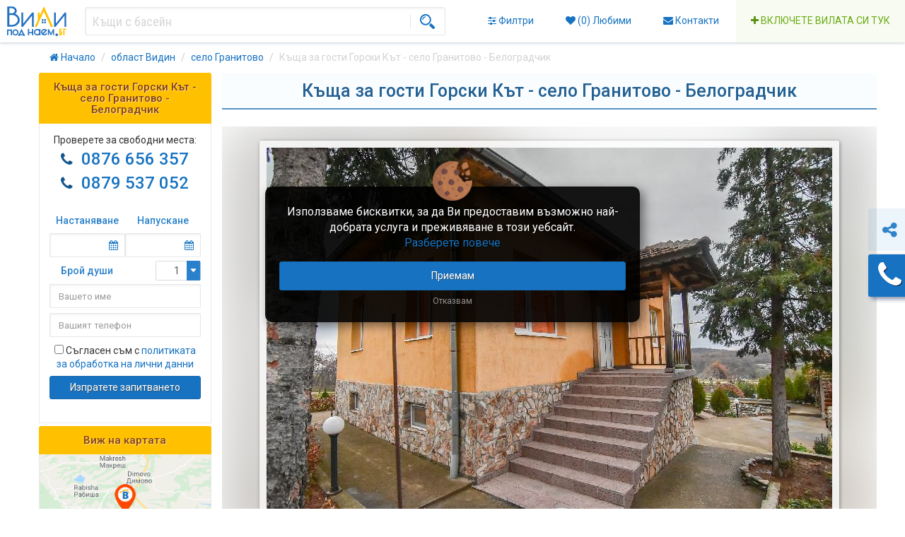

--- FILE ---
content_type: text/html; charset=UTF-8
request_url: https://www.vilipodnaem.bg/villa/365.%D0%9A%D1%8A%D1%89%D0%B0-%D0%B7%D0%B0-%D0%B3%D0%BE%D1%81%D1%82%D0%B8-%D0%93%D0%BE%D1%80%D1%81%D0%BA%D0%B8-%D0%9A%D1%8A%D1%82-%D1%81%D0%B5%D0%BB%D0%BE-%D0%93%D1%80%D0%B0%D0%BD%D0%B8%D1%82%D0%BE%D0%B2%D0%BE-%D0%91%D0%B5%D0%BB%D0%BE%D0%B3%D1%80%D0%B0%D0%B4%D1%87%D0%B8%D0%BA
body_size: 35328
content:
<!DOCTYPE html>
<html lang="bg-BG">
<head>
    <meta http-equiv="Content-Type" content="text/html; charset=UTF-8"/>
    <meta name="viewport" content="width=device-width, initial-scale=1, maximum-scale=1">
    <meta http-equiv="X-UA-Compatible" content="IE=edge,chrome=1">

	<title> Къща за гости Горски Кът - село Гранитово - Белоградчик | Vilipodnaem.bg</title>

    <meta name="description" content="Къща за гости Горски Кът се намира в село Гранитово, само на 9 км разстояние от град Белоградчик. Максималният капацитет за настаняване е 11+1 места." />
    <meta name="keywords" content="Къщи за гости; вили под наем; къщи под наем; къща за гости с басейн; къщи за гости елена; къщи за гости сапарева баня; къщи за гости априлци, къщи за гости около софия; къщи за гости банско; къща за гости родопи; вила с басейн; вили с механа; вили с барбекю;" />


    <link rel="stylesheet" type="text/css" href="https://www.vilipodnaem.bg/css/bootstrap.min.css?v=5.1">
        <link rel="stylesheet" type="text/css" href="https://www.vilipodnaem.bg/css/jquery-ui.min.css?v=5.1.0">
        <link rel="stylesheet" type="text/css" href="https://www.vilipodnaem.bg/css/lightgallery.css?v=5.12">
    	    <link rel="stylesheet" href="https://maxcdn.bootstrapcdn.com/font-awesome/4.7.0/css/font-awesome.min.css">
	<link rel="stylesheet" type="text/css" href="https://www.vilipodnaem.bg/css/style.css?v=5.1.44">

	<script type="text/javascript" src="https://maps.google.com/maps/api/js?key=AIzaSyB8L0k0sPan3EQ8c9NTDQcODXQF_8jifyg"></script>
    <!--<script type="text/javascript" async defer src="https://maps.google.com/maps/api/js?key=AIzaSyB8L0k0sPan3EQ8c9NTDQcODXQF_8jifyg&callback=initMap"></script>-->
    <script src='https://www.vilipodnaem.bg/js/jquery.min.js?v=5'></script>
	<script src='https://www.vilipodnaem.bg/js/jquery-ui.min.js?v=5'></script>
	<script src='https://www.vilipodnaem.bg/js/bootstrap.min.js?v=5'></script>
	<script src='https://www.vilipodnaem.bg/js/libs.js?v=5.3'></script>
	<script src='https://www.vilipodnaem.bg/js/gmaps.js?v=5.1'></script>
            	    	                    				
    <script>
        var zdir = 'https://www.vilipodnaem.bg'; pf = 0; pt = 3750.000000;
        var dd = ["29.12.2025","30.12.2025","31.12.2025"];
    </script>
    <script src='https://www.vilipodnaem.bg/js/main.js?v=5.8.39'></script>
    		<meta property="og:title" content="Къща за гости Горски Кът - село Гранитово - Белоградчик"/>
	<meta property="og:image" content="https://www.vilipodnaem.bg/slir/q81/images/gorski-kut-belogradchik.jpg"/>
	<link href="https://www.vilipodnaem.bg/villa/365.Къща-за-гости-Горски-Кът-село-Гранитово-Белоградчик" rel="canonical" />
			    <!-- HTML5 shim, for IE6-8 support of HTML5 elements -->
    <!--[if lt IE 9]>
    <script src="https://www.vilipodnaem.bg/js/html5shiv.js"></script>
    <![endif]-->

    <!-- conditional IE styles -->
    <!--[if IE]>
    <link rel="stylesheet" type="text/css" href="https://www.vilipodnaem.bg/css/ie.css?v=2.2" />
    <![endif]-->
	
			
<script>
window.dataLayer = window.dataLayer || [];

function gtag() {
    dataLayer.push(arguments);
}

gtag('consent','default', {
	'ad_storage':'denied',
	'ad_user_data':'denied',
	'ad_personalization':'denied',
	'analytics_storage':'denied'
});

</script>
		
		
	
	

	<!-- Facebook Pixel Code -->
	<script>
		!function(f,b,e,v,n,t,s)
		{if(f.fbq)return;n=f.fbq=function(){n.callMethod?
			n.callMethod.apply(n,arguments):n.queue.push(arguments)};
			if(!f._fbq)f._fbq=n;n.push=n;n.loaded=!0;n.version='2.0';
			n.queue=[];t=b.createElement(e);t.async=!0;
			t.src=v;s=b.getElementsByTagName(e)[0];
			s.parentNode.insertBefore(t,s)}(window,document,'script',
			'https://connect.facebook.net/en_US/fbevents.js');
		fbq('init', '1876209476003685');
		fbq('track', 'PageView');
	</script>
	<noscript>
		<img height="1" width="1"
			 src="https://www.facebook.com/tr?id=1876209476003685&ev=PageView&noscript=1"/>
	</noscript>
	<!-- End Facebook Pixel Code -->
	
	<link rel='shortcut icon' href='/favicon.png' type='image/x-icon' />
</head>

<body>
    <div class='headerrow'>
		<header>
			<div class="container nogutter headerFlexbox">
				<div class="headerMobile" style="align-items: flex-start;">
					<div class="headerMobileLeft">
						<a href="https://www.vilipodnaem.bg" style='vertical-align: top;' itemscope itemtype="http://schema.org/Brand"><meta itemprop="name" content="Vilipodnaem.bg" /><img itemprop="logo" src="https://www.vilipodnaem.bg/img/logo.svg" alt="Vilipodnaem.bg" style='height:42px;vertical-align:top;'></a>
					</div>
					<div class="headerMobileMiddle">
													<a href='javascript:;' id='mobNewFiltersVilla' class='mobMenuButton'><i class='fa fa-sliders'></i><b class='mobNewFiltersNotif'>Филтри</b></a>
												<a href='javascript:;' id='mobNewSearch' class='mobMenuButton'><i class='fa fa-search'></i><b>Търсене</b></a>
					</div>
					<div class="headerMobileRight">
													<a href='javascript:;' id='mobShare' data-toggle='modal' data-target='#share' class='mobMenuButton'><i class='fa fa-share-alt'></i><b>Сподели</b></a>
											</div>
				</div>

				<div class="headerFlex1">
					<a href="https://www.vilipodnaem.bg" style='vertical-align: top;' itemscope itemtype="http://schema.org/Brand"><meta itemprop="name" content="Vilipodnaem.bg" /><img itemprop="logo" src="https://www.vilipodnaem.bg/img/logo.svg" alt="Vilipodnaem.bg" style='height:42px;vertical-align:top;'></a>
				</div>

				<div class="headerFlex2">
					<div class='flexbox'>
						<div class='flex1'>
							
							<div class='catbtns'>
								<form id='frmSearch' action="https://www.vilipodnaem.bg?" method='GET' style='display: inline; '>
									<div id='headerSearchCont'>
										<input type="text" id='headerSearch' name='q' autocomplete="off" value='' class='input-sm input_header form-control'>
																				<button type='submit' style='z-index:2;' id='text_search_submit' class='btn btn-sm btn_header'>
											<img src='/img/magnifier.svg' alt='Търси, лупа' style='height: 21px;border-left: 1px solid #E7E7E7;padding-left: 13px;'/>
										</button>
																				<div class='sugBox' id='sugBox'></div>
									</div>
								</form>



															</div>

																				</div>
											</div>
				</div>
				<div class="headerFlex3" style="flex-basis:650px;">
										<a href="javascript:;" id='deskNewFiltersVilla' style='position:relative;' class='btn btn-link btn-header'>
						<i class='fa fa-sliders'></i>
						<span class='mobNewFiltersNotif'>Филтри</span>
					</a>
					
					<a href="https://www.vilipodnaem.bg/user/favorites" class='btn btn-link btn-header'>
						<i class='fa fa-heart'></i>
						(<span id='wl_count'>0</span>)
						Любими
					</a>

					<a href="https://www.vilipodnaem.bg/contact" class='btn btn-link btn-header'>
						<i class='fa fa-envelope'></i>
						Контакти
					</a>

					<a href="https://www.vilipodnaem.bg/advertise" class='btn btn-link btn-header-add'>
						<i class='fa fa-plus' style='color:#5A9310;'></i>
						Включете вилата си тук
					</a>
				</div>


			<div class="clearfix"></div>
		</div>
		</header>
    </div>

    <div class='main' style="padding-top:61px">
                    
<style type='text/css'>
	.ffSelectMenuMid {
		margin-top:0px !important;
	}
	
	.btn-promos {
		background-color:#f4ffee;
		outline:3px solid #e4ffd5;
	}
	
	.btn-promos:hover {
		background-color: #c9fbaf;
		outline:3px solid #d8ffc2;
		color: #16507b;
		text-shadow: 1px 1px 0 #eeffc8;
	}
</style>


<div id='f_filters_cont' style='z-index:100;display:none;'>
	<form method='get' action='/'>
		<div class='f_filters_cont_left'>
			<div class='f_filters' id='f_filters'>
				<div class='dropdown f_filter_dropcont donotclose'>
					<a class='f_filter dropdown-toggle' id="dm_destinations" data-toggle="dropdown" aria-haspopup="true" aria-expanded="false" href='javascript:;'>
						<i class='f_filter_icon fa fa-map-marker'></i>
						<span class='f_filter_inside'>
							<span class='f_filter_inside_title'>Дестинации <span class="tri-destinations caret"></span></span>
							<span class='f_filter_inside_params' id='data_destinations'><i>Не са зададени</i></span>
						</span>
					</a>
					<div class="dropdown-menu" id='dm-destinations' aria-labelledby="dm_destinations">
						<div class='f_dist'>
							<div class='f_dist_mod'>
								<div class='h1' style='font-size: 14px;padding: 5px 0;margin-right:5px;'>Изберете регион:</div>
								<svg viewBox="0 0 428.85178 278.90112" preserveAspectRatio="xMinYMin meet" id="smallMap">
									<g transform="translate(-25.70981,-90.57087)" id="g3604">
										<path id='rid1' data-title="област Благоевград" data-rid="1" d="m 123.67352,282.63263 -0.10965,0.0249 -3.59633,3.30902 -2.49841,-1.96409 -4.85213,0.50458 -3.95981,6.58781 -4.04778,-0.75116 0.11613,-0.17942 -0.13324,0.13511 -6.689755,3.8227 -9.80549,-4.19971 -6.393935,0.45195 -5.217109,4.08415 -10.919131,-4.55149 -6.92235,8.52593 0.03357,0.0572 7.641327,23.45121 2.811657,0.75933 1.050767,3.99145 -5.759502,8.17248 1.395187,8.26166 0.539487,9.03458 -1.358732,3.77377 0.697356,6.05163 15.798741,1.5438 9.351959,-7.39949 3.006346,2.7782 3.592425,-3.06111 8.368552,-0.32452 8.3322,2.58134 9.39271,-1.84705 2.59205,-3.40344 9.93296,-2.35362 6.66147,0.66929 2.52688,-1.52458 0.33871,-6.16125 10e-4,-0.0112 0.55499,-6.59868 0.59845,-5.83242 -0.25705,-0.15816 -0.2407,-0.0909 -6.45225,-5.59693 -0.82999,-2.11922 -13.51696,-9.9053 -2.34577,-10.21852 4.06795,-6.26346 -1.53569,-0.6831 -2.06782,-13.18158 0.10657,-0.19164 z"></path>
										<path id='rid2' data-title="област Бургас" data-rid="2" d="m 355.82175,204.45978 -0.33223,0.009 -8.47889,1.75633 -0.50602,-0.92369 -14.53354,0.48097 -3.92748,3.40976 -5.78762,-0.47472 0.10167,-2.20347 -4.32637,0.91252 0.0107,0.26677 0.20369,0.024 1.5016,12.44075 5.0313,2.54237 2.55997,4.6211 -0.31368,0.43654 0.15611,0.10447 13.67714,24.07209 3.60866,-0.24418 2.05454,2.80479 -6.47165,2.36525 -0.18581,4.05915 7.03343,7.35593 0.68406,5.97821 -0.53281,7.54872 6.28912,2.62316 -0.29002,1.78102 0.004,-5.5e-4 12.79901,-1.09521 1.20192,-1.3416 9.43613,4.20306 3.38134,5.92186 10.77058,7.88771 1.04933,-2.84096 7.65496,-4.34555 8.62838,1.36597 0.43152,-3.05255 12.97347,0.10462 -1.04078,-4.32185 -9.92577,-11.82516 -7.18269,-6.58465 -0.66302,-6.78771 -4.4959,-5.58247 -1.22138,-5.7487 -1.90062,1.52535 -3.35077,-3.50472 -7.80169,1.9439 -4.43991,-2.6019 3.35958,-7.97037 9.6394,-2.8298 -0.3925,-5.22365 6.244,-3.37671 -0.46139,-4.57393 11.80969,-2.39718 -1.14746,-9.50117 -0.08,-0.96081 -6.82166,1.6261 -5.90592,-6.21572 -7.75315,-0.71285 -3.6517,1.69416 -5.34953,-0.39678 -8.06713,-6.69026 -9.68676,-0.46717 -5.10395,2.92684 -0.16583,0.003 z"></path>
										<path id='rid3' data-title="област Добрич" data-rid="3" d="m 389.28731,104.74657 -3.94624,0.79497 -2.38458,7.07889 -4.45705,-0.45159 -1.09916,5.35525 -4.9234,-0.88493 -3.1584,3.78703 -4.24937,1.72763 -6.00897,9.53684 1.49214,3.75438 -0.36937,0.0614 0.092,0.0811 6.01478,5.25633 5.9456,-1.69639 2.10337,2.60114 0.13601,0.29236 0.0489,0.0273 4.43199,3.26371 1.40482,4.54843 6.12285,1.1743 7.34285,2.92127 1.02036,2.34674 8.60135,7.11292 4.76224,-3.85814 4.98537,1.35551 2.84816,6.26994 1.70311,0.73869 0.75405,-1.98964 1.32601,-4.21092 3.46237,-3.22438 4.9796,-0.0183 7.35762,-2.10224 9.57149,4.30585 5.04286,-6.58688 4.32091,-10.70877 -2.12493,-9.70133 -0.97269,-9.16966 -7.43792,0.89139 -14.83985,-2.02907 -19.50191,-6.90237 -5.00716,-14.14075 -2.3584,-0.39933 -3.46246,4.08069 -9.55154,-1.26386 -0.0175,-0.0255 z"></path>
										<path id='rid4' data-title="област Варна" data-rid="4" d="m 374.47471,142.0409 -0.12832,0.26314 -5.9688,3.8899 1.27993,8.63348 -3.41556,4.82954 2.13518,4.79556 -1.92247,4.32351 -2.12625,0.57817 3.55191,9.60223 -2.17963,0.61981 -5.96636,6.26539 3.65128,7.05012 -7.49698,4.11004 -3.00962,0.17541 3.01943,7.12459 -0.0767,0.15799 0.16583,-0.003 5.10395,-2.92684 9.68676,0.46717 8.06713,6.69026 5.34953,0.39678 3.6517,-1.69416 7.75315,0.71285 5.90592,6.21572 6.82166,-1.6261 -0.0516,-0.63967 0.57613,-6.75643 -0.85911,-11.77911 3.53661,-16.35552 3.083,-0.72388 2.82981,-7.69239 0.30455,-0.80341 -1.70311,-0.73869 -2.84816,-6.26994 -4.98537,-1.35551 -4.76224,3.85814 -8.60135,-7.11292 -1.02036,-2.34674 -7.34285,-2.92127 -6.12285,-1.1743 -1.40482,-4.54843 -4.43199,-3.26372 -0.0489,-0.0273 z"></path>
										<path id='rid5' data-title="област Велико Търново" data-rid="5" d="m 222.77829,136.72377 -1.19016,6.39917 1.37099,1.7679 -0.62124,5.38431 1.39818,1.80073 -6.67368,9.25853 9.46596,6.9238 0.001,3.48242 -6.92787,4.81414 -0.1011,0.0795 0.15231,0.18616 -1.57823,8.06171 -2.23059,1.93982 -0.0566,0.001 -0.003,0.0754 3.02531,4.16638 7.2265,3.80746 5.74672,-2.21636 -0.19785,4.86661 5.96414,0.70759 14.04636,4.40925 -0.61911,9.68713 2.51993,0.14482 -1.31488,8.22732 3.78873,5.573 0.13211,0.21285 0.0524,0.0253 4.74425,-3.11189 4.22464,-0.0556 2.33382,-0.44732 0.18516,0.12933 0.23613,0.12647 3.94102,1.08065 12.00485,-7.4648 2.15529,-4.86921 5.45046,-5.50936 0.0909,-0.0732 -0.10344,-0.3835 -5.66998,-4.21137 2.18903,-2.10869 -5.26393,-6.87802 0.83118,-7.12377 2.10613,-2.1628 -6.62055,-12.18885 -0.30788,0.006 -0.15445,0.003 -3.63412,-0.32546 -2.86391,-4.56502 -10.45339,1.30284 -4.57899,-3.87624 -4.75178,0.77162 -4.98666,-2.9738 -0.63587,-6.04045 -1.53586,-0.61097 -4.1061,-13.68927 -0.0142,0.006 -8.71433,1.19212 -6.55259,-5.03947 -1.40762,-0.4647 -1.51386,-0.23048 z"></path>
										<path id='rid6' data-title="област Видин" data-rid="6" d="m 51.145743,168.70676 3.382141,-3.0212 3.955538,-8.00657 6.079339,-7.35132 1.197149,-8.92915 5.266997,-2.6826 2.015912,-3.5938 -4.668375,-4.81344 5.712433,-1.82455 -0.01727,-0.004 -9.366987,-2.78044 -4.009274,-2.7196 -0.216091,-3.76388 3.808071,-8.40577 10.142567,-4.81892 -0.299178,-5.39197 -16.362356,-7.2987 -1.450852,-1.696044 -6.378012,-1.033936 -4.363181,7.089106 -0.445781,6.534084 -7.111824,5.0369 -7.083565,1.17228 -0.793814,6.65718 -1.369477,1.22729 -2.231698,10.14772 2.768648,10.98622 4.693146,3.6603 1.372749,11.97427 1.432607,3.52896 5.030116,5.6292 4.112713,2.91223 5.16247,1.54243 0.03514,0.0374 z"></path>
										<path id='rid7' data-title="област Враца" data-rid="7" d="m 113.50625,128.99347 0.56777,5.9674 -2.84458,8.37261 -2.30541,3.55502 3.1979,4.86311 -1.20118,3.18717 -4.85601,2.15808 -5.39311,-0.45664 -3.572365,14.54959 -3.679742,4.26589 0.892014,3.09723 6.621263,1.88503 0.56448,4.26595 -2.520911,0.23791 0.573372,4.55615 0.09577,0.36713 0.0113,-0.001 5.376679,1.07248 -1.18767,6.67605 5.65505,8.52289 26.16051,-4.19665 2.31795,-2.19371 0.13005,-0.47301 -0.004,-0.11381 -0.32748,-4.97396 5.60172,-0.7008 -0.45182,-9.10683 -0.0564,-0.0868 -0.087,-0.10677 -4.31281,-0.93497 -0.59037,-11.96349 2.70129,-2.15771 4.15006,-7.4893 -3.75732,-7.94516 1.84162,-6.43413 1.94829,-1.39181 6.51094,1.04953 2.75249,-4.56525 4.84691,0.72761 2.76922,-5.78733 -0.24265,-0.0304 -9.55188,1.61362 -12.9343,-5.56221 -5.50104,-0.43173 -13.26674,-5.35636 -5.67067,1.41482 -0.97102,0.055 z"></path>
										<path id='rid8' data-title="област Габрово" data-rid="8" d="m 211.69453,228.85642 0.33148,-0.006 5.0852,0.40295 7.72494,-4.14131 2.802,1.72811 11.43176,2.25146 3.40425,-3.53569 13.59252,1.22024 0.0359,-0.29139 -0.13211,-0.21285 -3.78873,-5.57299 1.31488,-8.22733 -2.51993,-0.14482 0.61911,-9.68713 -14.04636,-4.40925 -5.96414,-0.70759 0.19785,-4.86661 -5.74672,2.21636 -7.2265,-3.80746 -3.02531,-4.16638 0.003,-0.0754 -0.22544,0.007 -9.69088,-4.02994 0.79639,6.78302 -2.64777,1.56742 1.25362,8.94552 -5.17048,4.71396 1.85032,9.58148 3.07044,1.48401 6.84123,10.68324 -0.14897,2.10764 -0.0213,0.18991 z"></path>
										<path id='rid9' data-title="област Кърджали" data-rid="9" d="m 229.90342,308.17189 -0.32892,0.0472 -6.36728,5.38949 -1.65662,1.34979 -2.57222,4.17807 -0.18128,0.0676 -0.77335,0.34574 0.354,7.5073 1.76274,3.24808 -0.88235,5.91579 -6.95939,1.92698 1.65771,6.26547 9.26788,0.48042 1.3508,7.60321 -3.44021,9.87449 0.0582,0.0284 6.85085,7.07206 4.70185,-0.0877 25.38317,-6.39501 3.41589,1.03994 4.94845,-2.79216 6.90485,1.8825 4.54932,-1.61088 0.11879,0.0229 -1.63658,-5.14385 -4.50768,-7.50637 1.6154,-2.3273 -6.06255,-1.94712 0.18026,-6.65381 -2.68103,-5.75163 -9.28335,-0.74718 1.23675,-1.49674 -3.8705,-8.56716 -5.49306,-0.35393 -8.53514,-7.15564 -3.89523,1.69393 -4.69919,-0.0752 -0.3851,-7.34921 -0.14586,0.0214 z"></path>
										<path id='rid10' data-title="област Кюстендил" data-rid="10" d="m 31.891444,239.82366 -1.845049,6.01553 8.090094,9.03856 -1.659065,5.16719 -4.504786,3.94141 -2.497784,4.97511 -3.765044,1.37868 3.957538,5.46108 5.880547,10.34683 10.499111,8.06112 3.03531,-0.36603 9.529159,4.58911 0.03306,6.1e-4 6.92235,-8.52593 10.919131,4.55149 5.217109,-4.08415 6.393935,-0.45195 9.80549,4.19971 6.68975,-3.8227 0.13325,-0.13511 0.19803,-0.27237 1.05991,-1.42862 -4.59028,-6.95226 -4.968151,0.6424 -3.085655,-3.53906 4.876243,-3.85077 -4.142378,-7.58208 -7.565484,-1.97277 -0.241694,-0.18263 -0.147832,0.0763 -8.726322,-3.10322 -0.665595,1.28596 -6.441983,-2.04162 -5.659005,3.98687 -3.759682,-0.41789 -8.945249,-6.13254 -2.408341,-7.65861 -6.428474,-5.70319 -1.564455,-5.26883 -9.577857,-0.42172 -0.04985,0.1961 z"></path>
										<path id='rid11' data-title="област Ловеч" data-rid="11" d="m 142.8712,184.28952 0.0564,0.0868 0.45182,9.10683 -5.60172,0.7008 0.32748,4.97396 0.004,0.11381 0.0712,0.003 3.64538,-0.66379 3.78898,5.24836 6.45983,19.30723 -1.69994,2.33674 8.40687,0.4904 7.41792,2.36302 0.0921,0.0437 0.16241,-0.003 5.72688,-0.42754 2.82011,-3.83816 11.84236,3.00472 1.23875,2.57012 7.98779,-1.15782 7.96513,3.1204 7.40887,-2.86116 0.25045,0.0488 0.0213,-0.18991 0.14897,-2.10764 -6.84123,-10.68324 -3.07044,-1.48401 -1.85032,-9.58148 5.17048,-4.71396 -1.25362,-8.94552 2.64777,-1.56742 -0.79639,-6.78302 9.69088,4.02994 0.22544,-0.007 0.0566,-10e-4 2.23059,-1.93983 1.57823,-8.0617 -0.15231,-0.18617 -0.23778,-0.18448 -4.33565,-3.63477 -4.73387,-6.34499 -0.89681,4.16596 -7.90928,4.44344 -6.33852,-1.78645 -9.24787,5.90503 -2.8737,3.32305 -10.9561,-0.59483 -6.9818,-5.16855 -10.02468,4.24468 -11.80872,3.18626 -0.28446,0.10094 z"></path>
										<path id='rid12' data-title="област Монтана" data-rid="12" d="m 74.086877,128.48413 -5.712433,1.82455 4.668375,4.81344 -2.015912,3.5938 -5.266997,2.6826 -1.197149,8.92915 -6.079339,7.35132 -3.955538,8.00657 -3.382141,3.0212 0.04394,0.049 5.984173,5.58255 2.393015,5.48831 8.406268,6.84787 0.09305,0.13746 3.885163,-0.77002 7.827545,8.59027 10.062172,-1.41671 9.73112,-3.34795 0.07332,-0.002 -0.09577,-0.36713 -0.573372,-4.55615 2.520903,-0.23791 -0.56447,-4.26595 -6.621265,-1.88503 -0.892014,-3.09723 3.679742,-4.26589 3.572357,-14.54959 5.39312,0.45664 4.856,-2.15808 1.20119,-3.18717 -3.1979,-4.86311 2.30541,-3.55501 2.84458,-8.37262 -0.56777,-5.9674 -0.88485,-0.21474 -12.14645,-5.68318 -8.295394,0.63478 -16.615064,4.7191 -1.477617,0.0347 z"></path>
										<path id='rid13' data-title="област Пазарджик" data-rid="13" d="m 123.67352,282.63263 -0.10657,0.19164 2.06782,13.18158 1.53569,0.6831 -4.06795,6.26346 2.34577,10.21852 13.51696,9.9053 0.82999,2.11922 6.45225,5.59693 0.2407,0.0909 0.0629,-0.12184 2.06261,-5.54765 6.77863,-1.00181 4.07666,1.11371 4.51258,-3.46583 0.6997,-7.63748 4.06782,-3.50652 1.62641,-5.35293 0.12955,-0.14985 0.23204,-0.23494 -0.0728,-11.45664 2.1872,-8.01982 4.42152,-2.58354 -3.22231,-1.68192 -1.50027,-13.44504 -4.24294,-5.41285 1.04699,-3.34886 -3.60914,-4.74382 2.97737,-6.25438 0.008,-0.34054 -0.0723,-0.18871 -5.39662,0.28336 -7.71731,-7.44831 -6.4988,2.94547 -0.49562,2.6721 -15.22835,0.56977 1.29858,7.15153 4.10781,3.55048 4.55026,-1.1831 -1.31147,7.59713 -4.46136,0.84761 0.52221,6.81153 1.70328,2.08712 -3.92754,2.72252 -4.22272,-1.5826 -7.82749,8.03405 -0.0797,0.0719 z"></path>
										<path id='rid14' data-title="област Перник" data-rid="14" d="m 52.446626,215.93258 -9.582144,0.33963 -3.612601,2.39656 -2.554982,-0.97669 -3.345703,4.20024 -2.911892,1.14841 4.096263,7.3844 -2.451561,4.60027 -0.157512,4.54397 0.0148,0.0582 9.577857,0.42172 1.564455,5.26883 6.428474,5.70319 2.408341,7.65861 8.945249,6.13254 3.759682,0.41789 5.659005,-3.98687 6.441983,2.04162 0.665595,-1.28596 8.726322,3.10322 0.147832,-0.0763 0.32155,-0.26996 0.947264,-2.80648 -1.314314,-5.2244 3.717578,-6.24744 0.01848,-0.01 -0.230981,-0.67419 -2.127472,-1.54263 -6.068403,-10.80539 -2.806031,-0.58118 -5.653661,-5.8349 0.05452,-0.0999 -0.02364,-0.034 -4.646164,-4.50669 -2.353663,-0.3777 -13.537324,-10.15145 -0.117193,0.0725 z"></path>
										<path id='rid15' data-title="област Плевен" data-rid="15" d="m 161.64455,137.29074 -2.76922,5.78733 -4.84691,-0.72762 -2.75249,4.56526 -6.51094,-1.04953 -1.94829,1.3918 -1.84162,6.43414 3.75732,7.94516 -4.15006,7.48929 -2.70129,2.15772 0.59037,11.96349 4.31281,0.93496 0.087,0.10678 0.28446,-0.10095 11.80872,-3.18626 10.02468,-4.24468 6.9818,5.16855 10.9561,0.59483 2.8737,-3.32305 9.24787,-5.90503 6.33852,1.78645 7.90928,-4.44343 0.89681,-4.16597 4.73387,6.345 4.33565,3.63476 0.23778,0.18449 0.1011,-0.0795 6.92787,-4.81415 -0.001,-3.48241 -9.46596,-6.92381 6.67368,-9.25852 -1.39818,-1.80074 0.62124,-5.38431 -1.37099,-1.76789 1.19016,-6.39918 -0.18515,-0.029 -10.99896,-0.19804 -3.05491,-2.33975 -10.81106,1.25133 -11.59737,-0.5164 -10.89492,-4.2944 -12.05991,6.85078 -1.22858,-0.11984 -0.30288,-0.0377 z"></path>
										<path id='rid16' data-title="област Пловдив" data-rid="16" d="m 166.29178,228.40021 -0.0259,0.0813 -1.24733,7.92566 9.08875,6.85452 -5.36409,4.42852 -0.0126,4.9e-4 -0.008,0.34054 -2.97737,6.25438 3.60914,4.74382 -1.04699,3.34886 4.24294,5.41285 1.50027,13.44504 3.22231,1.68192 -4.42152,2.58354 -2.1872,8.01982 0.0728,11.45664 -0.23204,0.23494 0.0107,0.0237 5.41835,1.18954 1.33337,2.34238 10.4044,-0.19555 8.05257,2.50979 -0.37912,5.91718 2.53069,3.98373 -0.83048,4.3231 3.6049,4.30768 5.41137,-6.43544 4.38801,-0.49376 -1.23346,-2.46034 2.84821,-5.19514 6.54141,4.11395 0.1911,0.0602 0.18128,-0.0676 2.57222,-4.17807 1.65662,-1.34979 6.36728,-5.38949 0.32892,-0.0472 0.2937,-0.24288 4.42251,-9.46178 -0.32315,-1.43119 2.20701,-7.8715 0.10085,-0.19177 -0.15762,-0.31508 -6.20727,-5.8293 -1.55062,1.04853 -11.52089,-1.4455 -0.30095,-4.41447 1.81639,-2.64428 6.05464,-2.34312 -4.74544,-4.09305 0.13643,-2.28209 6.57978,-5.66961 -3.76439,-3.08446 2.41974,-4.20512 -1.34593,-1.86745 -4.91483,1.15325 -7.90746,-11.09609 0.89081,-1.58418 -0.42819,-11.16948 0.036,-0.27485 -0.25045,-0.0488 -7.40887,2.86116 -7.96513,-3.1204 -7.98779,1.15782 -1.23875,-2.57012 -11.84236,-3.00472 -2.82011,3.83816 -5.72688,0.42754 -0.16241,0.003 z"></path>
										<path id='rid17' data-title="област Разград" data-rid="17" d="m 301.38651,110.93443 -0.10653,0.18963 -4.50702,4.74474 -0.17912,2.7922 -4.38583,2.54678 -0.62006,3.77114 2.30161,1.60335 10.13544,-1.52999 9.42161,4.79023 -1.75631,8.4464 -15.47941,2.86753 -9.32815,-2.81229 -3.81744,1.94855 1.20284,10.83046 0.0637,0.21393 0.01,0.0466 8.86663,-3.65486 10.42525,10.62009 3.27927,-0.96186 1.71658,3.43013 -2.49948,3.02094 -6.47432,4.06372 4.40016,3.33732 -0.90969,3.75659 4.13426,-0.48063 8.92505,-8.71835 4.07802,2.0789 9.44331,-3.43185 0.0557,0.0252 0.14246,-0.0416 -2.43827,-8.10252 4.19938,-6.70601 9.14069,-7.28112 3.45918,-10.13428 0.0157,-0.0724 -0.16282,-0.0766 -2.15122,-3.31439 -3.56977,-0.82402 -6.22736,-8.1485 -4.01978,2.04396 -10.48911,-5.12332 -3.04542,-5.13148 -6.11886,1.58289 -0.95695,-1.65688 -5.91697,-0.55033 -0.25655,0.002 z"></path>
										<path id='rid18' data-title="област Русе" data-rid="18" d="m 297.12288,102.4858 -10.73275,4.85816 -1.87958,0.041 -14.86225,15.81327 -8.08055,9.78522 -14.96641,7.80819 -5.21926,0.16797 -0.4012,0.3006 4.1061,13.68927 1.53586,0.61097 0.63587,6.04045 4.98666,2.9738 4.75178,-0.77162 4.57899,3.87624 10.45339,-1.30284 2.86391,4.56501 3.63412,0.32546 0.15445,-0.003 0.022,-0.0821 -5.17481,-7.81421 2.59539,-1.44352 2.88576,-5.3041 0.0784,-3.08175 5.00666,-2.08558 0.23636,-0.11543 -0.0637,-0.21393 -1.20284,-10.83045 3.81744,-1.94855 9.32815,2.81229 15.47941,-2.86754 1.75631,-8.44639 -9.42161,-4.79023 -10.13544,1.52999 -2.30161,-1.60335 0.62006,-3.77114 4.38583,-2.54678 0.17912,-2.79221 4.50702,-4.74473 0.10653,-0.18963 -0.0317,-0.0807 -0.94029,-2.22767 1.44438,-1.88541 -4.60568,-4.28188 -0.13029,0.0271 z"></path>
										<path id='rid19' data-title="област Силистра" data-rid="19" d="m 297.25317,102.45873 4.60568,4.28188 -1.44438,1.88541 0.94029,2.22767 0.0317,0.0807 0.25655,-0.002 5.91697,0.55033 0.95695,1.65688 6.11886,-1.5829 3.04542,5.13148 10.48911,5.12332 4.01978,-2.04396 6.22736,8.14851 3.56977,0.82402 2.15122,3.31439 0.16282,0.0766 0.63948,0.0164 6.19813,-1.58343 2.00493,3.11674 5.78492,1.79478 1.25413,0.0307 0.36937,-0.0614 -1.49214,-3.75437 6.00897,-9.53684 4.24937,-1.72763 3.1584,-3.78704 4.9234,0.88494 1.09916,-5.35525 4.45705,0.45159 2.38458,-7.07889 3.94624,-0.79497 -0.25647,-0.88742 -3.20218,-5.096621 -10.04598,2.850931 -6.69514,0.98085 -2.86633,-3.391672 -3.96351,-1.331193 -4.91479,-4.783517 -8.94022,-2.125967 -12.501,0.710733 -9.6412,5.921794 -19.24593,3.887192 -8.88095,0.79468 -0.88044,0.18237 z"></path>
										<path id='rid20' data-title="област Сливен" data-rid="20" d="m 291.52145,206.31521 -0.0909,0.0732 -5.45046,5.50936 -2.15529,4.86921 -12.00485,7.4648 -3.94102,-1.08065 -0.23613,-0.12647 -0.10126,0.1675 4.33854,20.88608 -1.76606,0.91522 1.62772,11.78467 1.34908,0.78232 3.74269,9.10648 4.82823,4.27784 10.58862,2.67924 0.14456,0.0704 -0.0393,-0.19811 3.38808,-8.66598 -3.31303,-8.54298 2.72361,0.34427 1.33048,-4.43631 4.38276,0.97786 5.12335,-5.06432 1.43666,-5.96882 3.96678,0.54964 6.47392,-2.47112 7.50445,-6.9981 1.54788,-5.54171 0.10431,0.0794 0.31368,-0.43654 -2.55997,-4.6211 -5.0313,-2.54237 -1.5016,-12.44075 -0.20369,-0.024 -0.22646,0.0316 -2.21496,-0.76142 -0.76251,-3.33828 2.14877,-2.17901 0.15431,-0.23199 -0.16823,-0.25026 -3.54274,-1.80852 -8.97231,-0.88159 -1.43423,1.95197 -11.37109,5.62015 -0.13106,0.46916 z"></path>
										<path id='rid21' data-title="област Смолян" data-rid="21" d="m 170.50507,305.21308 -0.12955,0.14985 -1.62641,5.35293 -4.06782,3.50652 -0.6997,7.63748 -4.51258,3.46583 -4.07666,-1.11371 -6.77863,1.00181 -2.06261,5.54765 -0.0629,0.12184 0.25705,0.15816 -0.59845,5.83242 -0.55499,6.59868 0.0358,-0.38104 13.44908,-3.02485 4.55593,3.77521 8.73567,-0.10219 2.1045,-2.51962 4.98572,0.99048 2.91559,10.33217 9.44348,2.08329 4.39544,6.00263 8.75335,-5.85241 1.61713,1.94755 13.18584,3.8375 1.259,1.76255 0.10658,0.0477 3.44021,-9.87449 -1.3508,-7.60321 -9.26788,-0.48042 -1.65771,-6.26547 6.95939,-1.92698 0.88235,-5.91579 -1.76274,-3.24808 -0.354,-7.5073 0.77335,-0.34574 -0.1911,-0.0602 -6.54141,-4.11395 -2.84821,5.19514 1.23346,2.46034 -4.38801,0.49376 -5.41137,6.43544 -3.6049,-4.30768 0.83048,-4.3231 -2.53069,-3.98373 0.37912,-5.91718 -8.05257,-2.50979 -10.4044,0.19555 -1.33337,-2.34238 -5.41835,-1.18954 -0.0107,-0.0237 z"></path>
										<path id='rid22' data-title="област София" data-rid="22" d="m 68.191298,186.88479 -2.647888,10.17165 -11.070576,13.67206 -1.776828,5.0499 -0.132187,0.0817 13.537324,10.15145 2.353663,0.3777 4.642553,4.59029 5.608133,5.86952 2.858533,0.64852 6.076995,10.87683 2.079694,1.39158 0.235923,0.70205 -0.01848,0.01 -3.717578,6.24744 1.314314,5.2244 -0.947264,2.80648 -0.32155,0.26996 0.241694,0.18263 7.565484,1.97277 4.142378,7.58208 -4.876243,3.85077 3.085655,3.53906 4.968153,-0.6424 4.59028,6.95226 -1.05991,1.42862 -0.19804,0.27237 -0.11613,0.17942 4.04778,0.75116 3.95981,-6.58781 4.85213,-0.50458 2.49841,1.96409 3.59633,-3.30902 0.10965,-0.0249 0.0797,-0.0719 7.82749,-8.03405 4.22272,1.5826 3.92754,-2.72252 -1.70328,-2.08712 -0.52221,-6.81153 4.46136,-0.84761 1.31147,-7.59713 -4.55026,1.1831 -4.10781,-3.55048 -1.29858,-7.15153 15.22835,-0.56977 0.49562,-2.6721 6.4988,-2.94547 7.71731,7.44831 5.39662,-0.28336 0.0723,0.18871 0.0126,-4.9e-4 5.36409,-4.42852 -9.08875,-6.85452 1.24733,-7.92566 0.0259,-0.0813 -0.0921,-0.0437 -7.41792,-2.36302 -8.40687,-0.4904 1.69994,-2.33674 -6.45983,-19.30723 -3.78898,-5.24836 -3.64538,0.66379 -0.0712,-0.003 -0.13005,0.47301 -2.31795,2.19371 -26.1605,4.19665 -5.65506,-8.52289 1.18767,-6.67605 -5.376672,-1.07248 -0.0113,0.001 -0.07332,0.002 -9.73112,3.34795 -10.062172,1.41671 -7.827545,-8.59027 -3.885163,0.77002 0.12511,0.0728 z"></path>
										<path id='rid23' data-title="област Стара Загора" data-rid="23" d="m 256.10254,226.48477 -0.0359,0.29139 -13.59252,-1.22024 -3.40425,3.53569 -11.43176,-2.25146 -2.802,-1.72811 -7.72494,4.14131 -5.0852,-0.40295 -0.33148,0.006 -0.036,0.27485 0.42819,11.16948 -0.89081,1.58418 7.90746,11.09609 4.91483,-1.15325 1.34593,1.86745 -2.41974,4.20512 3.76439,3.08446 -6.57978,5.66961 -0.13643,2.28209 4.74544,4.09305 -6.05464,2.34312 -1.81639,2.64428 0.30095,4.41447 11.52089,1.4455 1.55062,-1.04853 6.20727,5.8293 0.15762,0.31508 0.0512,-0.084 6.67628,1.22398 1.35528,-5.68218 8.27197,-5.02772 1.82789,0.20414 0.39111,6.97316 3.12234,-2.51018 4.03388,3.91981 7.688,1.69908 1.06223,-3.18709 8.09121,1.70035 6.10935,7.33535 6.44333,-6.66093 -1.36243,-6.75976 3.3218,-7.10445 0.11234,-0.25661 -0.25002,-0.0876 -0.17079,-0.0678 -0.38498,-0.30111 -0.56061,-0.58797 -0.0388,-0.0168 -0.14456,-0.0704 -10.58862,-2.67924 -4.82823,-4.27784 -3.74269,-9.10648 -1.34908,-0.78232 -1.62772,-11.78467 1.76606,-0.91522 -4.33854,-20.88608 0.10126,-0.1675 -0.18516,-0.12933 -2.33382,0.44732 -4.22464,0.0556 -4.74425,3.1119 -0.0524,-0.0253 z"></path>
										<path id='rid24' data-title="област Търговище" data-rid="24" d="m 284.33181,151.33709 -0.23636,0.11542 -5.00666,2.08558 -0.0784,3.08176 -2.88576,5.3041 -2.59539,1.44351 5.17481,7.81421 -0.022,0.0821 0.30788,-0.006 6.62055,12.18886 -2.10613,2.16279 -0.83118,7.12377 5.26393,6.87802 -2.18903,2.10869 5.66998,4.21137 0.10344,0.3835 0.13106,-0.46916 11.37109,-5.62015 1.43423,-1.95197 8.97231,0.88159 3.54274,1.80852 0.16823,0.25026 0.19487,-0.20389 2.58406,-1.73623 0.57507,-4.1327 4.31212,-4.63228 -1.67817,-3.39173 3.48621,-6.32994 1.80048,-12.47539 1.25335,-3.626 0.11307,-0.21709 -0.0557,-0.0252 -9.44331,3.43184 -4.07802,-2.07889 -8.92505,8.71835 -4.13426,0.48063 0.90969,-3.7566 -4.40016,-3.33732 6.47432,-4.06372 2.49948,-3.02093 -1.71658,-3.43013 -3.27927,0.96186 -10.42525,-10.62009 -8.86663,3.65485 -0.01,-0.0466 z"></path>
										<path id='rid25' data-title="област Хасково" data-rid="25" d="m 293.80013,274.75571 -0.11234,0.25661 -3.3218,7.10445 1.36243,6.75976 -6.44333,6.66093 -6.10935,-7.33535 -8.09121,-1.70035 -1.06223,3.18709 -7.688,-1.69908 -4.03388,-3.91981 -3.12234,2.51018 -0.39111,-6.97316 -1.82789,-0.20414 -8.27197,5.02772 -1.35528,5.68218 -6.67628,-1.22398 -0.0512,0.084 -0.10085,0.19177 -2.20701,7.8715 0.32315,1.43119 -4.42251,9.46178 -0.2937,0.24288 0.14586,-0.0214 0.3851,7.34921 4.69919,0.0752 3.89523,-1.69393 8.53514,7.15564 5.49306,0.35393 3.8705,8.56716 -1.23675,1.49674 9.28335,0.74718 2.68103,5.75163 -0.18026,6.65381 6.06255,1.94712 -1.6154,2.3273 4.50768,7.50637 1.63658,5.14385 0.11267,0.017 5.98194,-3.12074 6.61549,-0.76963 3.69555,-14.52449 -2.11662,-7.57401 -6.31605,-6.96451 6.41445,-7.97875 6.51855,1.74331 6.89788,-1.80373 2.1288,-9.25144 10.16147,-0.369 2.91552,-9.55402 0.27851,-0.49533 -4.9813,-4.69998 -0.53843,-8.46451 1.36105,-5.76591 -14.67481,-3.63657 -8.66852,-3.53426 -0.0523,-0.0293 z"></path>
										<path id='rid26' data-title="област Шумен" data-rid="26" d="m 344.30132,132.13115 -0.0157,0.0724 -3.45918,10.13428 -9.14069,7.28113 -4.19938,6.70601 2.43827,8.10251 -0.14246,0.0416 -0.11307,0.21709 -1.25335,3.626 -1.80048,12.4754 -3.48621,6.32994 1.67817,3.39173 -4.31212,4.63228 -0.57507,4.1327 -2.58406,1.73623 -0.19487,0.20389 -0.15431,0.23199 -2.14877,2.17901 0.76251,3.33828 2.21496,0.76142 0.22646,-0.0316 -0.0107,-0.26677 4.32637,-0.91252 -0.10167,2.20347 5.78762,0.47472 3.92748,-3.40976 14.53354,-0.48097 0.50602,0.92369 8.47889,-1.75633 0.33223,-0.009 0.0767,-0.15799 -3.01943,-7.12459 3.00962,-0.17541 7.49698,-4.11004 -3.65128,-7.05012 5.96636,-6.26539 2.17963,-0.61981 -3.55191,-9.60223 2.12625,-0.57817 1.92247,-4.32351 -2.13518,-4.79556 3.41556,-4.82955 -1.27993,-8.63347 5.9688,-3.8899 0.12832,-0.26314 -0.13601,-0.29235 -2.10337,-2.60115 -5.9456,1.69639 -6.01478,-5.25633 -0.092,-0.0811 -1.25413,-0.0307 -5.78492,-1.79478 -2.00493,-3.11674 -6.19813,1.58343 -0.63948,-0.0164 z"></path>
										<path id='rid27' data-title="област Ямбол" data-rid="27" d="m 327.02484,227.75811 -0.10431,-0.0794 -1.54788,5.54171 -7.50445,6.9981 -6.47392,2.47112 -3.96678,-0.54964 -1.43666,5.96882 -5.12335,5.06432 -4.38276,-0.97786 -1.33048,4.43631 -2.72361,-0.34427 3.31303,8.54298 -3.38808,8.66598 0.0393,0.19811 0.0388,0.0168 0.56061,0.58797 0.38498,0.30111 0.17079,0.0678 0.25002,0.0876 0.0523,0.0293 8.66852,3.53426 14.67481,3.63657 -1.36105,5.76591 0.53843,8.46451 4.9813,4.69998 0.39466,-0.32142 2.94459,-3.16745 10.72104,-0.48242 3.5704,0.66855 7.12403,-2.97469 4.58974,-4.22034 1.98184,-4.03895 0.36687,-0.14285 0.29002,-1.78102 -6.28912,-2.62316 0.53281,-7.54872 -0.68406,-5.97821 -7.03343,-7.35593 0.18581,-4.05915 6.47165,-2.36525 -2.05454,-2.80479 -3.60866,0.24418 -13.67714,-24.07209 -0.15611,-0.10447 z"></path>
									</g>
								</svg>
							</div>
							<div class='f_dist_mod'>
								<div class='h1' style='font-size: 14px;padding: 5px 0;margin-right:5px;'>
									<div style='float:left;padding-left:10px;'>
										Популярни дестинации:
									</div>
									<div style='float:right;'>
										<a href='/destinations' class='seeall'>виж всички</a>
									</div>
									<div style='clear:both;'></div>
								</div>
								<div id='cids' class='checkboxes f_dist_mod_cont' style='margin-right: 5px;padding:5px 0 0 10px;'>
									<div id='defCIDs'>
																		<div>
										<input type="checkbox" name='cid_no[]' class='defaultCIDs dontfancify' value='2301'   />
										<label >Априлци</label>
									</div>
																		<div>
										<input type="checkbox" name='cid_no[]' class='defaultCIDs dontfancify' value='5038'   />
										<label >Габрово</label>
									</div>
																		<div>
										<input type="checkbox" name='cid_no[]' class='defaultCIDs dontfancify' value='3408'   />
										<label >Жеравна</label>
									</div>
																		<div>
										<input type="checkbox" name='cid_no[]' class='defaultCIDs dontfancify' value='3732'   />
										<label >Копривщица</label>
									</div>
																		<div>
										<input type="checkbox" name='cid_no[]' class='defaultCIDs dontfancify' value='5138'   />
										<label >Около Велико Търново</label>
									</div>
																		<div>
										<input type="checkbox" name='cid_no[]' class='defaultCIDs dontfancify' value='2196'   />
										<label >Сапарева Баня</label>
									</div>
																		<div>
										<input type="checkbox" name='cid_no[]' class='defaultCIDs dontfancify' value='1232'   />
										<label >Трявна</label>
									</div>
																		<div>
										<input type="checkbox" name='cid_no[]' class='defaultCIDs dontfancify' value='2655'   />
										<label >Цигов Чарк</label>
									</div>
																		</div>
								</div>
							</div>
						</div>
						<a href='javascript:;' onclick="$('.dropdown').removeClass('open');" style='display:block;margin-top:5px;' class='btn btn-primary'><i class='fa fa-check'></i> Приложи избраните дестинации</a>
						<div id="f_filters_dest_loading"><div class="lds-dual-ring"></div></div>
					</div>
				</div>
				<input type='hidden' name='f_rid' id='f_rid' value='' />
				<input type='hidden' name='rid' id='rid' value='' />
				<input type='hidden' name='f_cid' id='f_cid' value='' />
				<input type='hidden' name='cid' id='cid' value='' />
				<input type='hidden' name='f_total_rids' id='f_total_rids' value='0' />
				<input type='hidden' name='f_total_cids' id='f_total_cids' value='0' />

				<div class='dropdown f_filter_dropcont'>
					<a class='f_filter dropdown-toggle' id="dm_cap" data-toggle="dropdown" aria-haspopup="true" aria-expanded="false" href='javascript:;'>
						<i class='f_filter_icon fa fa-bed'></i>
						<span class='f_filter_inside'>
							<span class='f_filter_inside_title'>Капацитет <span class="tri-cap caret"></span></span>
							<span class='f_filter_inside_params' id='data_cap'><i>Не е зададен</i></span>
						</span>
					</a>
					<div class="dropdown-menu" id='dm-cap' aria-labelledby="dm_cap">
						<div>
							<div class="col-xs-6 nogutter"  style='margin-top: 0.1em'>
								<h5 class='title'>Брой души</h5>
							</div>
							<div class="col-xs-6 nogutter text-right">
								<select name="a" onclick="changeAdultsBeds();" class="dontfancify" id='adults-f' style='width:70px;margin-top: 3px;padding: 5px;background-color: #f4f6f8;border: 1px solid #dae6f2;border-radius: 3px;color: #395b79;'>
									<option value="0">0</option>
																		<option value="1" >1</option>
																		<option value="2" >2</option>
																		<option value="3" >3</option>
																		<option value="4" >4</option>
																		<option value="5" >5</option>
																		<option value="6" >6</option>
																		<option value="7" >7</option>
																		<option value="8" >8</option>
																		<option value="9" >9</option>
																		<option value="10" >10</option>
																		<option value="11" >11</option>
																		<option value="12" >12</option>
																		<option value="13" >13</option>
																		<option value="14" >14</option>
																		<option value="15" >15</option>
																		<option value="16" >16</option>
																		<option value="17" >17</option>
																		<option value="18" >18</option>
																		<option value="19" >19</option>
																		<option value="20" >20</option>
																		<option value="21" >21</option>
																		<option value="22" >22</option>
																		<option value="23" >23</option>
																		<option value="24" >24</option>
																		<option value="25" >25</option>
																		<option value="26" >26</option>
																		<option value="27" >27</option>
																		<option value="28" >28</option>
																		<option value="29" >29</option>
																		<option value="30" >30</option>
																		<option value="31" >31</option>
																		<option value="32" >32</option>
																		<option value="33" >33</option>
																		<option value="34" >34</option>
																		<option value="35" >35</option>
																		<option value="36" >36</option>
																		<option value="37" >37</option>
																		<option value="38" >38</option>
																		<option value="39" >39</option>
																		<option value="40" >40</option>
																		<option value="41" >41</option>
																		<option value="42" >42</option>
																		<option value="43" >43</option>
																		<option value="44" >44</option>
																		<option value="45" >45</option>
																		<option value="46" >46</option>
																		<option value="47" >47</option>
																		<option value="48" >48</option>
																		<option value="49" >49</option>
																		<option value="50" >50</option>
																	</select>
							</div>
							<div class="clearfix"></div>
						</div>

						<div>
							<div class="col-xs-6 nogutter"  style='margin-top: 0.1em'>
								<h5 class='title'>Брой спални</h5>
							</div>
							<div class="col-xs-6 nogutter text-right">
								<select name="b" onclick="changeAdultsBeds();" class="dontfancify" id='beds-f' style='width:70px;margin-top: 3px;padding: 5px;background-color: #f4f6f8;border: 1px solid #dae6f2;border-radius: 3px;color: #395b79;'>
									<option value="0">0</option>
																		<option value="1" >1</option>
																		<option value="2" >2</option>
																		<option value="3" >3</option>
																		<option value="4" >4</option>
																		<option value="5" >5</option>
																		<option value="6" >6</option>
																		<option value="7" >7</option>
																		<option value="8" >8</option>
																		<option value="9" >9</option>
																		<option value="10" >10</option>
																		<option value="11" >11</option>
																		<option value="12" >12</option>
																		<option value="13" >13</option>
																		<option value="14" >14</option>
																		<option value="15" >15</option>
																		<option value="16" >16</option>
																		<option value="17" >17</option>
																		<option value="18" >18</option>
																		<option value="19" >19</option>
																		<option value="20" >20</option>
																		<option value="21" >21</option>
																		<option value="22" >22</option>
																		<option value="23" >23</option>
																		<option value="24" >24</option>
																		<option value="25" >25</option>
																		<option value="26" >26</option>
																		<option value="27" >27</option>
																		<option value="28" >28</option>
																		<option value="29" >29</option>
																		<option value="30" >30</option>
																		<option value="31" >31</option>
																		<option value="32" >32</option>
																		<option value="33" >33</option>
																		<option value="34" >34</option>
																		<option value="35" >35</option>
																		<option value="36" >36</option>
																		<option value="37" >37</option>
																		<option value="38" >38</option>
																		<option value="39" >39</option>
																		<option value="40" >40</option>
																		<option value="41" >41</option>
																		<option value="42" >42</option>
																		<option value="43" >43</option>
																		<option value="44" >44</option>
																		<option value="45" >45</option>
																		<option value="46" >46</option>
																		<option value="47" >47</option>
																		<option value="48" >48</option>
																		<option value="49" >49</option>
																		<option value="50" >50</option>
																	</select>
							</div>
							<div class="clearfix"></div>
						</div>
					</div>
				</div>

				<div class='dropdown f_filter_dropcont'>
					<a class='f_filter dropdown-toggle' id="dm_ud" data-toggle="dropdown" aria-haspopup="true" aria-expanded="false" href='javascript:;'>
						<i class='f_filter_icon fa fa-plus'></i>
						<span class='f_filter_inside'>
							<span class='f_filter_inside_title'>Удобства <span class="tri-ud caret"></span></span>
							<span class='f_filter_inside_params' id='data_ud'><i>Не са зададени</i></span>
						</span>
					</a>
					<div class="dropdown-menu" id='dm-ud' aria-labelledby="dm_ud">
						<div class='checkboxes comfort-filters'>
														<input type="checkbox" name='f_no[]' value='21'  style='display: none' class='dontfancify'>
							
																					<input type="checkbox" name='f_no[]' value='81'  >
														<label >Трапезария / Място за събиране</label>
							<br />
							
																					<input type="checkbox" name='f_no[]' value='6'  style='display: none' class='dontfancify'>
							
																					<input type="checkbox" name='f_no[]' value='66'  style='display: none' class='dontfancify'>
							
																					<input type="checkbox" name='f_no[]' value='72'  style='display: none' class='dontfancify'>
							
																					<input type="checkbox" name='f_no[]' value='10'  >
														<label >Камина</label>
							<br />
							
																					<input type="checkbox" name='f_no[]' value='82'  style='display: none' class='dontfancify'>
							
																					<input type="checkbox" name='f_no[]' value='83'  style='display: none' class='dontfancify'>
							
																					<input type="checkbox" name='f_no[]' value='99'  style='display: none' class='dontfancify'>
							
																					<input type="checkbox" name='f_no[]' value='7'  style='display: none' class='dontfancify'>
							
																					<input type="checkbox" name='f_no[]' value='70'  style='display: none' class='dontfancify'>
							
																					<input type="checkbox" name='f_no[]' value='31'  >
														<label >Домашни любимци</label>
							<br />
							
																					<input type="checkbox" name='f_no[]' value='3'  >
														<label >Интернет / Wi-Fi</label>
							<br />
							
																					<input type="checkbox" name='f_no[]' value='17'  style='display: none' class='dontfancify'>
							
																					<input type="checkbox" name='f_no[]' value='79'  style='display: none' class='dontfancify'>
							
																					<input type="checkbox" name='f_no[]' value='80'  style='display: none' class='dontfancify'>
							
																					<input type="checkbox" name='f_no[]' value='64'  style='display: none' class='dontfancify'>
							
																					<input type="checkbox" name='f_no[]' value='75'  style='display: none' class='dontfancify'>
							
																					<input type="checkbox" name='f_no[]' value='73'  style='display: none' class='dontfancify'>
							
																					<input type="checkbox" name='f_no[]' value='74'  style='display: none' class='dontfancify'>
							
																					<input type="checkbox" name='f_no[]' value='34'  style='display: none' class='dontfancify'>
							
																					<input type="checkbox" name='f_no[]' value='15'  >
														<label >Оборудвана кухня</label>
							<br />
							
																					<input type="checkbox" name='f_no[]' value='68'  style='display: none' class='dontfancify'>
							
																					<input type="checkbox" name='f_no[]' value='43'  style='display: none' class='dontfancify'>
							
																					<input type="checkbox" name='f_no[]' value='44'  style='display: none' class='dontfancify'>
							
																					<input type="checkbox" name='f_no[]' value='46'  style='display: none' class='dontfancify'>
							
																					<input type="checkbox" name='f_no[]' value='85'  style='display: none' class='dontfancify'>
							
																					<input type="checkbox" name='f_no[]' value='42'  style='display: none' class='dontfancify'>
							
																					<input type="checkbox" name='f_no[]' value='52'  style='display: none' class='dontfancify'>
							
																					<input type="checkbox" name='f_no[]' value='45'  style='display: none' class='dontfancify'>
							
																					<input type="checkbox" name='f_no[]' value='51'  style='display: none' class='dontfancify'>
							
																					<input type="checkbox" name='f_no[]' value='19'  style='display: none' class='dontfancify'>
							
																					<input type="checkbox" name='f_no[]' value='20'  style='display: none' class='dontfancify'>
							
																					<input type="checkbox" name='f_no[]' value='84'  style='display: none' class='dontfancify'>
							
																					<input type="checkbox" name='f_no[]' value='11'  style='display: none' class='dontfancify'>
							
																					<input type="checkbox" name='f_no[]' value='14'  style='display: none' class='dontfancify'>
							
																					<input type="checkbox" name='f_no[]' value='18'  style='display: none' class='dontfancify'>
							
																					<input type="checkbox" name='f_no[]' value='76'  style='display: none' class='dontfancify'>
							
																					<input type="checkbox" name='f_no[]' value='94'  style='display: none' class='dontfancify'>
							
																					<input type="checkbox" name='f_no[]' value='90'  style='display: none' class='dontfancify'>
							
																					<input type="checkbox" name='f_no[]' value='77'  style='display: none' class='dontfancify'>
							
																					<input type="checkbox" name='f_no[]' value='63'  >
														<label >Джакузи</label>
							<br />
							
																					<input type="checkbox" name='f_no[]' value='96'  style='display: none' class='dontfancify'>
							
																					<input type="checkbox" name='f_no[]' value='98'  style='display: none' class='dontfancify'>
							
																					<input type="checkbox" name='f_no[]' value='97'  style='display: none' class='dontfancify'>
							
																					<input type="checkbox" name='f_no[]' value='5'  >
														<label >Детски кът</label>
							<br />
							
																					<input type="checkbox" name='f_no[]' value='8'  >
														<label >Барбекю</label>
							<br />
							
																					<input type="checkbox" name='f_no[]' value='69'  >
														<label >Пещ</label>
							<br />
							
																					<input type="checkbox" name='f_no[]' value='32'  style='display: none' class='dontfancify'>
							
																					<input type="checkbox" name='f_no[]' value='2'  >
														<label >Паркомясто / Паркинг</label>
							<br />
							
																					<input type="checkbox" name='f_no[]' value='95'  style='display: none' class='dontfancify'>
							
																					<input type="checkbox" name='f_no[]' value='78'  style='display: none' class='dontfancify'>
							
																					<input type="checkbox" name='f_no[]' value='38'  style='display: none' class='dontfancify'>
							
																					<input type="checkbox" name='f_no[]' value='91'  style='display: none' class='dontfancify'>
							
																					<input type="checkbox" name='f_no[]' value='37'  style='display: none' class='dontfancify'>
							
																					<input type="checkbox" name='f_no[]' value='12'  style='display: none' class='dontfancify'>
							
																					<input type="checkbox" name='f_no[]' value='92'  style='display: none' class='dontfancify'>
							
																					<input type="checkbox" name='f_no[]' value='59'  >
														<label >Язовир/ Река</label>
							<br />
							
																					<input type="checkbox" name='f_no[]' value='58'  style='display: none' class='dontfancify'>
							
																					<input type="checkbox" name='f_no[]' value='47'  style='display: none' class='dontfancify'>
							
																					<input type="checkbox" name='f_no[]' value='62'  style='display: none' class='dontfancify'>
							
																					<input type="checkbox" name='f_no[]' value='50'  style='display: none' class='dontfancify'>
							
																					<input type="checkbox" name='f_no[]' value='26'  style='display: none' class='dontfancify'>
							
																					<input type="checkbox" name='f_no[]' value='25'  style='display: none' class='dontfancify'>
							
																					<input type="checkbox" name='f_no[]' value='23'  style='display: none' class='dontfancify'>
							
																					<input type="checkbox" name='f_no[]' value='24'  style='display: none' class='dontfancify'>
							
																					<input type="checkbox" name='f_no[]' value='57'  style='display: none' class='dontfancify'>
							
																					<input type="checkbox" name='f_no[]' value='61'  style='display: none' class='dontfancify'>
							
																					<input type="checkbox" name='f_no[]' value='55'  style='display: none' class='dontfancify'>
							
																					<input type="checkbox" name='f_no[]' value='22'  >
														<label >Ресторант</label>
							<br />
							
																					<input type="checkbox" name='f_no[]' value='28'  style='display: none' class='dontfancify'>
							
																					<input type="checkbox" name='f_no[]' value='86'  style='display: none' class='dontfancify'>
							
																					<input type="checkbox" name='f_no[]' value='88'  style='display: none' class='dontfancify'>
							
																					<input type="checkbox" name='f_no[]' value='89'  style='display: none' class='dontfancify'>
							
														<a href="#" id='more-filters' style='padding-left: 0.2em'>
								<i class='fa fa-plus' style='display: inline-block; margin-left: 0.2em; margin-right: 0.4em'></i>
								Още удобства
							</a>
																				</div>
					</div>
				</div>

				<input type='hidden' name='f' id='fz_f' value='' />

				<!--
				<div class='dropdown f_filter_dropcont'>
					<a class='f_filter dropdown-toggle' id="dm_price" data-toggle="dropdown" aria-haspopup="true" aria-expanded="false" href='javascript:;'>
						<i class='f_filter_icon fa fa-money'></i>
						<span class='f_filter_inside'>
							<span class='f_filter_inside_title'>Цена на човек <span class="caret"></span></span>
							<span class='f_filter_inside_params' id='data_price'>
																	<i>Не е зададена</i>
															</span>
						</span>
					</a>
					<div class="dropdown-menu" id='dm-price' aria-labelledby="dm_price">
						<div class='price-slider'>
							<input type="text" id="amount" readonly style="border: 0;font-weight: 500;text-align: center;width: 100%;margin-bottom:10px;">
							<input type="hidden" id='f_pf' name='pf' value='0' />
							<input type="hidden" id='f_pt' name='pt' value='100' />
							<div id="slider-range"></div>
						</div>
					</div>
				</div>
				-->

				<div class='dropdown f_filter_dropcont'>
					<a class='f_filter dropdown-toggle' id="dm_sort" data-toggle="dropdown" aria-haspopup="true" aria-expanded="false" href='javascript:;'>
						<i class='f_filter_icon fa fa-sort'></i>
						<span class='f_filter_inside f_filter_no_right_border'>
							<span class='f_filter_inside_title'>Подредба <span class="tri-sort caret"></span></span>
							<span class='f_filter_inside_params' id='data_sort'>
																	По подразбиране
															</span>
						</span>
					</a>
					<div class="dropdown-menu" id='dm-sort' aria-labelledby="dm_sort">
						<a href="#" class='f_sort_item' data-value="ord_desc">По подразбиране</a>
						<a href="#" class='f_sort_item' data-value="id_desc">Най-нови</a>
						<a href="#" class='f_sort_item' data-value="capacity_asc">Брой места: най-малко</a>
						<a href="#" class='f_sort_item' data-value="capacity_desc">Брой места: най-много</a>
						<a href='#' class='f_sort_item' data-value="price_asc">Цена: от най-ниска/човек/ден</a>
						<a href='#' class='f_sort_item' data-value="price_desc">Цена: от най висока/човек/ден</a>
						<a href='#' class='f_sort_item' data-value="reserved_desc">Най-търсени</a>
					</div>
				</div>
				<input type='hidden' name='s' value='ord_desc' />
				<button type='submit' style='padding:15px;' class='btn btn-block btn-success btnApplyFiltersVilla'><i class='fa fa-check'></i> Приложи филтрите</button>

				<div class="clearfix"></div>
			</div>
		</div>
		<div class="clearfix"></div>
	</form>
</div>
<div class="clearfix"></div>

<div id='templatePopularDest' style='display:none;'>
	<div id='##TEMP##'>
				<div>
			<input type="checkbox" name='cid_no[]' class='defaultCIDsTemplate dontfancify' value='2301'   />
			<label >Априлци</label>
		</div>
				<div>
			<input type="checkbox" name='cid_no[]' class='defaultCIDsTemplate dontfancify' value='5038'   />
			<label >Габрово</label>
		</div>
				<div>
			<input type="checkbox" name='cid_no[]' class='defaultCIDsTemplate dontfancify' value='3408'   />
			<label >Жеравна</label>
		</div>
				<div>
			<input type="checkbox" name='cid_no[]' class='defaultCIDsTemplate dontfancify' value='3732'   />
			<label >Копривщица</label>
		</div>
				<div>
			<input type="checkbox" name='cid_no[]' class='defaultCIDsTemplate dontfancify' value='5138'   />
			<label >Около Велико Търново</label>
		</div>
				<div>
			<input type="checkbox" name='cid_no[]' class='defaultCIDsTemplate dontfancify' value='2196'   />
			<label >Сапарева Баня</label>
		</div>
				<div>
			<input type="checkbox" name='cid_no[]' class='defaultCIDsTemplate dontfancify' value='1232'   />
			<label >Трявна</label>
		</div>
				<div>
			<input type="checkbox" name='cid_no[]' class='defaultCIDsTemplate dontfancify' value='2655'   />
			<label >Цигов Чарк</label>
		</div>
			</div>
</div>

<div id="comfort_filters_all" class="modal modal-wide fade in" tabindex="-1" role="dialog" aria-hidden="true">
	<div class="modal-dialog" style='max-width:none;'>
		<div class="modal-content">
			<div class="modal-header">
				<button type="button" class="close" data-dismiss="modal" aria-hidden="true">×</button>
				<h3>Изберете удобства</h3>
			</div>
			<div class="modal-body comfort_filters_all">
								<div class="col-xs-12 col-sm-3">
					<ul class='list-unstyled'>
						<li><strong>Вътрешни удобства</strong><hr></li>
																		<li class='text-left'>
							<input type="checkbox" name='f[]' value='21' class='dontfancify morefilters' />
							<label>Собствена механа</label>
						</li>
																								<li class='text-left'>
							<input type="checkbox" name='f[]' value='81' class='dontfancify morefilters' />
							<label>Трапезария / Място за събиране</label>
						</li>
																																				<li class='text-left'>
							<input type="checkbox" name='f[]' value='66' class='dontfancify morefilters' />
							<label>Музикална уредба</label>
						</li>
																								<li class='text-left'>
							<input type="checkbox" name='f[]' value='72' class='dontfancify morefilters' />
							<label>Караоке</label>
						</li>
																								<li class='text-left'>
							<input type="checkbox" name='f[]' value='10' class='dontfancify morefilters' />
							<label>Камина</label>
						</li>
																								<li class='text-left'>
							<input type="checkbox" name='f[]' value='82' class='dontfancify morefilters' />
							<label>Локално парно</label>
						</li>
																								<li class='text-left'>
							<input type="checkbox" name='f[]' value='83' class='dontfancify morefilters' />
							<label>Електрическо отопление</label>
						</li>
																								<li class='text-left'>
							<input type="checkbox" name='f[]' value='99' class='dontfancify morefilters' />
							<label>Подово отопление</label>
						</li>
																								<li class='text-left'>
							<input type="checkbox" name='f[]' value='7' class='dontfancify morefilters' />
							<label>Климатик</label>
						</li>
																								<li class='text-left'>
							<input type="checkbox" name='f[]' value='70' class='dontfancify morefilters' />
							<label>Конферентна зала</label>
						</li>
																								<li class='text-left'>
							<input type="checkbox" name='f[]' value='31' class='dontfancify morefilters' />
							<label>Домашни любимци</label>
						</li>
																								<li class='text-left'>
							<input type="checkbox" name='f[]' value='3' class='dontfancify morefilters' />
							<label>Интернет / Wi-Fi</label>
						</li>
																								<li class='text-left'>
							<input type="checkbox" name='f[]' value='17' class='dontfancify morefilters' />
							<label>TV</label>
						</li>
																								<li class='text-left'>
							<input type="checkbox" name='f[]' value='79' class='dontfancify morefilters' />
							<label>Настолни игри</label>
						</li>
																								<li class='text-left'>
							<input type="checkbox" name='f[]' value='80' class='dontfancify morefilters' />
							<label>Детски играчки</label>
						</li>
																								<li class='text-left'>
							<input type="checkbox" name='f[]' value='64' class='dontfancify morefilters' />
							<label>Сауна</label>
						</li>
																								<li class='text-left'>
							<input type="checkbox" name='f[]' value='75' class='dontfancify morefilters' />
							<label>Парна баня</label>
						</li>
																								<li class='text-left'>
							<input type="checkbox" name='f[]' value='73' class='dontfancify morefilters' />
							<label>Хидромасажна вана</label>
						</li>
																								<li class='text-left'>
							<input type="checkbox" name='f[]' value='74' class='dontfancify morefilters' />
							<label>Душкабина</label>
						</li>
																								<li class='text-left'>
							<input type="checkbox" name='f[]' value='34' class='dontfancify morefilters' />
							<label>Битов стил</label>
						</li>
																								<li class='text-left'>
							<input type="checkbox" name='f[]' value='15' class='dontfancify morefilters' />
							<label>Оборудвана кухня</label>
						</li>
																								<li class='text-left'>
							<input type="checkbox" name='f[]' value='68' class='dontfancify morefilters' />
							<label>Посуда</label>
						</li>
																								<li class='text-left'>
							<input type="checkbox" name='f[]' value='43' class='dontfancify morefilters' />
							<label>Печка</label>
						</li>
																								<li class='text-left'>
							<input type="checkbox" name='f[]' value='44' class='dontfancify morefilters' />
							<label>Фурна</label>
						</li>
																								<li class='text-left'>
							<input type="checkbox" name='f[]' value='46' class='dontfancify morefilters' />
							<label>Хладилник</label>
						</li>
																								<li class='text-left'>
							<input type="checkbox" name='f[]' value='85' class='dontfancify morefilters' />
							<label>Електрическа скара</label>
						</li>
																								<li class='text-left'>
							<input type="checkbox" name='f[]' value='42' class='dontfancify morefilters' />
							<label>Микровълнова</label>
						</li>
																								<li class='text-left'>
							<input type="checkbox" name='f[]' value='52' class='dontfancify morefilters' />
							<label>Кафемашина</label>
						</li>
																								<li class='text-left'>
							<input type="checkbox" name='f[]' value='45' class='dontfancify morefilters' />
							<label>Термокана за вода</label>
						</li>
																								<li class='text-left'>
							<input type="checkbox" name='f[]' value='51' class='dontfancify morefilters' />
							<label>Тостер</label>
						</li>
																								<li class='text-left'>
							<input type="checkbox" name='f[]' value='19' class='dontfancify morefilters' />
							<label>Съдомиялна машина</label>
						</li>
																								<li class='text-left'>
							<input type="checkbox" name='f[]' value='20' class='dontfancify morefilters' />
							<label>Пералня</label>
						</li>
																								<li class='text-left'>
							<input type="checkbox" name='f[]' value='84' class='dontfancify morefilters' />
							<label>Принадлежности за баня</label>
						</li>
																								<li class='text-left'>
							<input type="checkbox" name='f[]' value='11' class='dontfancify morefilters' />
							<label>Пособия за гладене</label>
						</li>
																								<li class='text-left'>
							<input type="checkbox" name='f[]' value='14' class='dontfancify morefilters' />
							<label>Бебешка кошара</label>
						</li>
																								<li class='text-left'>
							<input type="checkbox" name='f[]' value='18' class='dontfancify morefilters' />
							<label>Тераси</label>
						</li>
																																																																																				<li class='text-left'>
							<input type="checkbox" name='f[]' value='96' class='dontfancify morefilters' />
							<label>Целогодишно джакузи</label>
						</li>
																								<li class='text-left'>
							<input type="checkbox" name='f[]' value='98' class='dontfancify morefilters' />
							<label>Зимно джакузи</label>
						</li>
																								<li class='text-left'>
							<input type="checkbox" name='f[]' value='97' class='dontfancify morefilters' />
							<label>Лятно джакузи</label>
						</li>
																																																																																																																								<li class='text-left'>
							<input type="checkbox" name='f[]' value='91' class='dontfancify morefilters' />
							<label>Билярдна маса</label>
						</li>
																																																																																																																																																																																																																																																																	</ul>
				</div>
								<div class="col-xs-12 col-sm-3">
					<ul class='list-unstyled'>
						<li><strong>Външни удобства</strong><hr></li>
																																										<li class='text-left'>
							<input type="checkbox" name='f[]' value='6' class='dontfancify morefilters' />
							<label>Басейн</label>
						</li>
																																																																																																																																																																																																																																																																																																																																																																																																																																																<li class='text-left'>
							<input type="checkbox" name='f[]' value='76' class='dontfancify morefilters' />
							<label>Басейн с детска част</label>
						</li>
																								<li class='text-left'>
							<input type="checkbox" name='f[]' value='94' class='dontfancify morefilters' />
							<label>Целогодишен басейн</label>
						</li>
																								<li class='text-left'>
							<input type="checkbox" name='f[]' value='90' class='dontfancify morefilters' />
							<label>Минерален басейн</label>
						</li>
																								<li class='text-left'>
							<input type="checkbox" name='f[]' value='77' class='dontfancify morefilters' />
							<label>Отопляем басейн</label>
						</li>
																								<li class='text-left'>
							<input type="checkbox" name='f[]' value='63' class='dontfancify morefilters' />
							<label>Джакузи</label>
						</li>
																																																												<li class='text-left'>
							<input type="checkbox" name='f[]' value='5' class='dontfancify morefilters' />
							<label>Детски кът</label>
						</li>
																								<li class='text-left'>
							<input type="checkbox" name='f[]' value='8' class='dontfancify morefilters' />
							<label>Барбекю</label>
						</li>
																								<li class='text-left'>
							<input type="checkbox" name='f[]' value='69' class='dontfancify morefilters' />
							<label>Пещ</label>
						</li>
																								<li class='text-left'>
							<input type="checkbox" name='f[]' value='32' class='dontfancify morefilters' />
							<label>Лятна кухня</label>
						</li>
																								<li class='text-left'>
							<input type="checkbox" name='f[]' value='2' class='dontfancify morefilters' />
							<label>Паркомясто / Паркинг</label>
						</li>
																								<li class='text-left'>
							<input type="checkbox" name='f[]' value='95' class='dontfancify morefilters' />
							<label>Зарядна станция за електромобили</label>
						</li>
																								<li class='text-left'>
							<input type="checkbox" name='f[]' value='78' class='dontfancify morefilters' />
							<label>Веранда</label>
						</li>
																								<li class='text-left'>
							<input type="checkbox" name='f[]' value='38' class='dontfancify morefilters' />
							<label>Градина</label>
						</li>
																																				<li class='text-left'>
							<input type="checkbox" name='f[]' value='37' class='dontfancify morefilters' />
							<label>Тенис на маса</label>
						</li>
																								<li class='text-left'>
							<input type="checkbox" name='f[]' value='12' class='dontfancify morefilters' />
							<label>Фитнес</label>
						</li>
																																																																																																																																																																																																																																									</ul>
				</div>
								<div class="col-xs-12 col-sm-3">
					<ul class='list-unstyled'>
						<li><strong>В района</strong><hr></li>
																																																																																																																																																																																																																																																																																																																																																																																																																																																																																																																																																																																																																																																																																																																		<li class='text-left'>
							<input type="checkbox" name='f[]' value='92' class='dontfancify morefilters' />
							<label>Градски басейн</label>
						</li>
																								<li class='text-left'>
							<input type="checkbox" name='f[]' value='59' class='dontfancify morefilters' />
							<label>Язовир/ Река</label>
						</li>
																								<li class='text-left'>
							<input type="checkbox" name='f[]' value='58' class='dontfancify morefilters' />
							<label>Плаж</label>
						</li>
																								<li class='text-left'>
							<input type="checkbox" name='f[]' value='47' class='dontfancify morefilters' />
							<label>Риболов</label>
						</li>
																								<li class='text-left'>
							<input type="checkbox" name='f[]' value='62' class='dontfancify morefilters' />
							<label>Лов</label>
						</li>
																								<li class='text-left'>
							<input type="checkbox" name='f[]' value='50' class='dontfancify morefilters' />
							<label>Манастири</label>
						</li>
																								<li class='text-left'>
							<input type="checkbox" name='f[]' value='26' class='dontfancify morefilters' />
							<label>Разходки с водач</label>
						</li>
																								<li class='text-left'>
							<input type="checkbox" name='f[]' value='25' class='dontfancify morefilters' />
							<label>Зимни спортове</label>
						</li>
																								<li class='text-left'>
							<input type="checkbox" name='f[]' value='23' class='dontfancify morefilters' />
							<label>Екопътеки</label>
						</li>
																								<li class='text-left'>
							<input type="checkbox" name='f[]' value='24' class='dontfancify morefilters' />
							<label>Забележителности</label>
						</li>
																								<li class='text-left'>
							<input type="checkbox" name='f[]' value='57' class='dontfancify morefilters' />
							<label>Езда</label>
						</li>
																								<li class='text-left'>
							<input type="checkbox" name='f[]' value='61' class='dontfancify morefilters' />
							<label>Тенис</label>
						</li>
																								<li class='text-left'>
							<input type="checkbox" name='f[]' value='55' class='dontfancify morefilters' />
							<label>Голф игрище</label>
						</li>
																																																																													</ul>
				</div>
								<div class="col-xs-12 col-sm-3">
					<ul class='list-unstyled'>
						<li><strong>Услуги</strong><hr></li>
																																																																																																																																																																																																																																																																																																																																																																																																																																																																																																																																																																																																																																																																																																																																																																																																																																																																														<li class='text-left'>
							<input type="checkbox" name='f[]' value='22' class='dontfancify morefilters' />
							<label>Ресторант</label>
						</li>
																								<li class='text-left'>
							<input type="checkbox" name='f[]' value='28' class='dontfancify morefilters' />
							<label>Велосипеди</label>
						</li>
																								<li class='text-left'>
							<input type="checkbox" name='f[]' value='86' class='dontfancify morefilters' />
							<label>Ски гардероб</label>
						</li>
																								<li class='text-left'>
							<input type="checkbox" name='f[]' value='88' class='dontfancify morefilters' />
							<label>Ски училище</label>
						</li>
																								<li class='text-left'>
							<input type="checkbox" name='f[]' value='89' class='dontfancify morefilters' />
							<label>Трансфер до лифта</label>
						</li>
																	</ul>
				</div>
				
				<div class="clearfix"></div>
				<div class="text-right"><a href="#" class='btn btn-primary close_map'>Въведи</a></div>
			</div>
		</div>
	</div>
</div>

<input type='hidden' id='is_villa_page' name='is_villa_page' value='true' />

<div class="container fixedWidth nogutter">

	<ul class="breadcrumb" itemscope itemtype="https://schema.org/BreadcrumbList">
		<li><a href="/"><i class='fa fa-home'></i> <span class='hidehomebreadcrumbs'>Начало</span></a></li>
		<li itemprop="itemListElement" itemscope itemtype="https://schema.org/ListItem"><a href="/oblast-vidin" itemtype="https://schema.org/Thing" itemprop="item"><span itemprop="name">област Видин</span></a><meta itemprop="position" content="1" /></li>
		<li itemprop="itemListElement" itemscope itemtype="https://schema.org/ListItem"><a href="/oblast-vidin/granitovo" itemtype="https://schema.org/Thing" itemprop="item"><span itemprop="name">село Гранитово</span></a><meta itemprop="position" content="2" /></li>
		<li class="active">Къща за гости Горски Кът - село Гранитово - Белоградчик</li>
	</ul>
	<div itemscope itemtype="http://schema.org/Hotel" id='f_container'>
    <div class="col-xs-12 col-md-2_5 col-sm-9 col-lg-2_5 nogutter">

				<div id="f_sidebar">
			<div class='sidebar__inner'>
				<div class="filter_box hmf f_villa_left">
					<h5>Къща за гости Горски Кът - село Гранитово - Белоградчик</h5>
					<div class='book_inq_holder'>
						Проверете за свободни места:
						<br />
						<strong class='blue' style='font-size: 21px;color: #14558c !important'><i class='fa fa-phone'></i></strong><strong  style='font-size: 24px;'>  &nbsp;<a href='tel:0876 656 357'><span itemprop="telephone">0876 656 357</span></a></strong>
													<div><strong class='blue' style='font-size: 21px;color: #14558c !important'><i class='fa fa-phone'></i></strong><strong  style='font-size: 24px;'>  &nbsp;<a href='tel:0879 537 052'><span itemprop="telephone">0879 537 052</span></a></strong></div>
	  											<br />
						<div class='dates'>
							<div class='col-xs-6 nogutter'>
								<h6 class='title blue' style='font-size:14px;'>Настаняване</h6>
								<div class="group">
									<input type="text" id="toparrival" autocomplete="off" name='arrival' value='' class='form-control dater_inner input-sm arrival' data-open-next='#topdeparture'>
									<i class='fa fa-calendar'></i>
								</div>
							</div>
							<div class='col-xs-6 nogutter'>
								<h6 class='title blue' style='font-size:14px;'>Напускане</h6>
								<div class="group">
									<input type="text" id='topdeparture' autocomplete="off" name='departure' value='' class='form-control dater_inner input-sm departure'>
									<i class='fa fa-calendar'></i>
								</div>
							</div>
							<div class="clearfix"></div>

							<div class="col-xs-6 nogutter"  style='margin-top: 0.1em'>
								<h6 class='title blue' style='font-size:14px;'>Брой души</h6>
							</div>
							<div class="col-xs-6 nogutter text-right">
								<select name="adults" style='width: 70px;'>
																		<option value="1" >1</option>
																		<option value="2" >2</option>
																		<option value="3" >3</option>
																		<option value="4" >4</option>
																		<option value="5" >5</option>
																		<option value="6" >6</option>
																		<option value="7" >7</option>
																		<option value="8" >8</option>
																		<option value="9" >9</option>
																		<option value="10" >10</option>
																		<option value="11" >11</option>
																		<option value="12" >12</option>
																		<option value="13" >13</option>
																		<option value="14" >14</option>
																		<option value="15" >15</option>
																		<option value="16" >16</option>
																		<option value="17" >17</option>
																		<option value="18" >18</option>
																		<option value="19" >19</option>
																		<option value="20" >20</option>
																		<option value="21" >21</option>
																		<option value="22" >22</option>
																		<option value="23" >23</option>
																		<option value="24" >24</option>
																		<option value="25" >25</option>
																		<option value="26" >26</option>
																		<option value="27" >27</option>
																		<option value="28" >28</option>
																		<option value="29" >29</option>
																		<option value="30" >30</option>
																		<option value="31" >31</option>
																		<option value="32" >32</option>
																		<option value="33" >33</option>
																		<option value="34" >34</option>
																		<option value="35" >35</option>
																		<option value="36" >36</option>
																		<option value="37" >37</option>
																		<option value="38" >38</option>
																		<option value="39" >39</option>
																		<option value="40" >40</option>
																		<option value="41" >41</option>
																		<option value="42" >42</option>
																		<option value="43" >43</option>
																		<option value="44" >44</option>
																		<option value="45" >45</option>
																		<option value="46" >46</option>
																		<option value="47" >47</option>
																		<option value="48" >48</option>
																		<option value="49" >49</option>
																		<option value="50" >50</option>
																	</select>
							</div>

							<div class="col-xs-12 nogutter">
								<input type="text" name="names" autocomplete="off" value="" placeholder="Вашето име" class='form-control'>
							</div>

							<div class="col-xs-12 nogutter"  style='margin-top: 7px'>
								<input type="text" name="contact_on" autocomplete="off" value="" placeholder="Вашият телефон" class='form-control'>
							</div>

							<div class="col-xs-12 nogutter"  style='margin-top: 7px'>
								<input type='checkbox' class='dontfancify' name='gdpr' id='gdpr' value='agree' /> <span>Съгласен съм с <a href='/privacy' class='btn-link'>политиката за обработка на лични данни</a></span>
								<input type='hidden' name='gdprText' value='Съгласен съм с политиката за обработка на лични данни' />
							</div>

							<div class="col-xs-12 nogutter"  style='margin-top: 7px'>
								<a href="#" class='btn btn-block btn-primary text-center book_inq_send' data-villa-id="365">Изпратете запитването</a>
							</div>

							<div class="clearfix"></div>
							<br>
							<div class="status"></div>
						</div>

					</div>



				</div>

				<div class="filter_box nogutter hmf f_villa_left">
					<h5>Виж на картата</h5>
					<div>
						<a style='width:100%;height:200px;background-color:red;' href="#" data-toggle='modal' data-target='#map'>
							<img src="/i/m/0365_20190802_094734-s.png" alt="Местоположение на Къща за гости Горски Кът - село Гранитово - Белоградчик" class='img-responsive' />
						</a>
					</div>
				</div>
							</div>
		</div>
	</div>

    <div class="col-xs-12 col-md-9_5 col-sm-9 col-lg-9_5 nogutter villa">
		<meta itemprop='url' content="https://www.vilipodnaem.bg/villa/365.Къща-за-гости-Горски-Кът-село-Гранитово-Белоградчик" />
		<h1 style='margin-top:5px;'><span itemprop="name">Къща за гости Горски Кът - село Гранитово - Белоградчик</span></h1>
                <div class="photos" style="margin-top: 24px;">
            <div id="villa_gallery">
                <a href="#" class='mainimg'>
                    <img src="/slir/q81/images/gorski-kut-belogradchik.jpg" class='bigimg' alt="Къща за гости Горски Кът - село Гранитово - Белоградчик">
                    <img itemprop="image" src="/slir/q81/images/gorski-kut-belogradchik.jpg" alt="Къща за гости Горски Кът - село Гранитово - Белоградчик" class='img'>
                </a>
												<div data-toggle='modal' data-target='#share'><a href='javascript:;' id='mobShareZ' data-toggle="tooltip" title="Споделете Къща за гости Горски Кът - село Гранитово - Белоградчик с приятелите си." data-placement="left" class='shareBtn'><i class='fa fa-share-alt' style='font-size:24px;'></i></a></div>
				<div class="villa_gallery_container">
					<div id="villa_gallery_content" style='width: 5537px'>
						<a href="/slir/q81/images/gorski-kut-belogradchik.jpg" class='lgimg'><img src="/slir/w113-h75-c113.75-q81/images/gorski-kut-belogradchik.jpg" alt="Къща за гости Горски Кът - село Гранитово - Белоградчик thumbnail 1" style='width: 113px; height: 75px !important;'></a><a href="/slir/q81/images/gorski-kut-belogradchik-5.jpg" class='lgimg'><img src="/slir/w113-h75-c113.75-q81/images/gorski-kut-belogradchik-5.jpg" alt="Къща за гости Горски Кът - село Гранитово - Белоградчик thumbnail 2" style='width: 113px; height: 75px !important;'></a><a href="/slir/q81/images/kusta-za-gosti-gorski-kut-selo-granitovo-belogradchik-48.jpg" class='lgimg'><img src="/slir/w113-h75-c113.75-q81/images/kusta-za-gosti-gorski-kut-selo-granitovo-belogradchik-48.jpg" alt="Къща за гости Горски Кът - село Гранитово - Белоградчик thumbnail 3" style='width: 113px; height: 75px !important;'></a><a href="/slir/q81/images/kusta-za-gosti-gorski-kut-selo-granitovo-belogradchik-59.jpg" class='lgimg'><img src="/slir/w113-h75-c113.75-q81/images/kusta-za-gosti-gorski-kut-selo-granitovo-belogradchik-59.jpg" alt="Къща за гости Горски Кът - село Гранитово - Белоградчик thumbnail 4" style='width: 113px; height: 75px !important;'></a><a href="/slir/q81/images/kusta-za-gosti-gorski-kut-selo-granitovo-belogradchik-58.jpg" class='lgimg'><img src="/slir/w113-h75-c113.75-q81/images/kusta-za-gosti-gorski-kut-selo-granitovo-belogradchik-58.jpg" alt="Къща за гости Горски Кът - село Гранитово - Белоградчик thumbnail 5" style='width: 113px; height: 75px !important;'></a><a href="/slir/q81/images/kusta-za-gosti-gorski-kut-selo-granitovo-belogradchik-60.jpg" class='lgimg'><img src="/slir/w113-h75-c113.75-q81/images/kusta-za-gosti-gorski-kut-selo-granitovo-belogradchik-60.jpg" alt="Къща за гости Горски Кът - село Гранитово - Белоградчик thumbnail 6" style='width: 113px; height: 75px !important;'></a><a href="/slir/q81/images/kusta-za-gosti-gorski-kut-selo-granitovo-belogradchik-56.jpg" class='lgimg'><img src="/slir/w113-h75-c113.75-q81/images/kusta-za-gosti-gorski-kut-selo-granitovo-belogradchik-56.jpg" alt="Къща за гости Горски Кът - село Гранитово - Белоградчик thumbnail 7" style='width: 113px; height: 75px !important;'></a><a href="/slir/q81/images/kusta-za-gosti-gorski-kut-selo-granitovo-belogradchik-22.jpg" class='lgimg'><img src="/slir/w113-h75-c113.75-q81/images/kusta-za-gosti-gorski-kut-selo-granitovo-belogradchik-22.jpg" alt="Къща за гости Горски Кът - село Гранитово - Белоградчик thumbnail 8" style='width: 113px; height: 75px !important;'></a><a href="/slir/q81/images/kusta-za-gosti-gorski-kut-selo-granitovo-belogradchik-17.jpg" class='lgimg'><img src="/slir/w113-h75-c113.75-q81/images/kusta-za-gosti-gorski-kut-selo-granitovo-belogradchik-17.jpg" alt="Къща за гости Горски Кът - село Гранитово - Белоградчик thumbnail 9" style='width: 113px; height: 75px !important;'></a><a href="/slir/q81/images/kusta-za-gosti-gorski-kut-selo-granitovo-belogradchik-51.jpg" class='lgimg'><img src="/slir/w113-h75-c113.75-q81/images/kusta-za-gosti-gorski-kut-selo-granitovo-belogradchik-51.jpg" alt="Къща за гости Горски Кът - село Гранитово - Белоградчик thumbnail 10" style='width: 113px; height: 75px !important;'></a><a href="/slir/q81/images/kusta-za-gosti-gorski-kut-selo-granitovo-belogradchik-52.jpg" class='lgimg'><img src="/slir/w113-h75-c113.75-q81/images/kusta-za-gosti-gorski-kut-selo-granitovo-belogradchik-52.jpg" alt="Къща за гости Горски Кът - село Гранитово - Белоградчик thumbnail 11" style='width: 113px; height: 75px !important;'></a><a href="/slir/q81/images/kusta-za-gosti-gorski-kut-selo-granitovo-belogradchik-53.jpg" class='lgimg'><img src="/slir/w113-h75-c113.75-q81/images/kusta-za-gosti-gorski-kut-selo-granitovo-belogradchik-53.jpg" alt="Къща за гости Горски Кът - село Гранитово - Белоградчик thumbnail 12" style='width: 113px; height: 75px !important;'></a><a href="/slir/q81/images/kusta-za-gosti-gorski-kut-selo-granitovo-belogradchik-24.jpg" class='lgimg'><img src="/slir/w113-h75-c113.75-q81/images/kusta-za-gosti-gorski-kut-selo-granitovo-belogradchik-24.jpg" alt="Къща за гости Горски Кът - село Гранитово - Белоградчик thumbnail 13" style='width: 113px; height: 75px !important;'></a><a href="/slir/q81/images/kusta-za-gosti-gorski-kut-selo-granitovo-belogradchik-21.jpg" class='lgimg'><img src="/slir/w113-h75-c113.75-q81/images/kusta-za-gosti-gorski-kut-selo-granitovo-belogradchik-21.jpg" alt="Къща за гости Горски Кът - село Гранитово - Белоградчик thumbnail 14" style='width: 113px; height: 75px !important;'></a><a href="/slir/q81/images/kusta-za-gosti-gorski-kut-selo-granitovo-belogradchik-5.jpg" class='lgimg'><img src="/slir/w113-h75-c113.75-q81/images/kusta-za-gosti-gorski-kut-selo-granitovo-belogradchik-5.jpg" alt="Къща за гости Горски Кът - село Гранитово - Белоградчик thumbnail 15" style='width: 113px; height: 75px !important;'></a><a href="/slir/q81/images/kusta-za-gosti-gorski-kut-selo-granitovo-belogradchik-45.jpg" class='lgimg'><img src="/slir/w113-h75-c113.75-q81/images/kusta-za-gosti-gorski-kut-selo-granitovo-belogradchik-45.jpg" alt="Къща за гости Горски Кът - село Гранитово - Белоградчик thumbnail 16" style='width: 113px; height: 75px !important;'></a><a href="/slir/q81/images/kusta-za-gosti-gorski-kut-selo-granitovo-belogradchik-57.jpg" class='lgimg'><img src="/slir/w113-h75-c113.75-q81/images/kusta-za-gosti-gorski-kut-selo-granitovo-belogradchik-57.jpg" alt="Къща за гости Горски Кът - село Гранитово - Белоградчик thumbnail 17" style='width: 113px; height: 75px !important;'></a><a href="/slir/q81/images/kusta-za-gosti-gorski-kut-selo-granitovo-belogradchik-66.jpg" class='lgimg'><img src="/slir/w113-h75-c113.75-q81/images/kusta-za-gosti-gorski-kut-selo-granitovo-belogradchik-66.jpg" alt="Къща за гости Горски Кът - село Гранитово - Белоградчик thumbnail 18" style='width: 113px; height: 75px !important;'></a><a href="/slir/q81/images/kusta-za-gosti-gorski-kut-selo-granitovo-belogradchik-62.jpg" class='lgimg'><img src="/slir/w113-h75-c113.75-q81/images/kusta-za-gosti-gorski-kut-selo-granitovo-belogradchik-62.jpg" alt="Къща за гости Горски Кът - село Гранитово - Белоградчик thumbnail 19" style='width: 113px; height: 75px !important;'></a><a href="/slir/q81/images/kusta-za-gosti-gorski-kut-selo-granitovo-belogradchik-54.jpg" class='lgimg'><img src="/slir/w113-h75-c113.75-q81/images/kusta-za-gosti-gorski-kut-selo-granitovo-belogradchik-54.jpg" alt="Къща за гости Горски Кът - село Гранитово - Белоградчик thumbnail 20" style='width: 113px; height: 75px !important;'></a><a href="/slir/q81/images/kusta-za-gosti-gorski-kut-selo-granitovo-belogradchik-64.jpg" class='lgimg'><img src="/slir/w113-h75-c113.75-q81/images/kusta-za-gosti-gorski-kut-selo-granitovo-belogradchik-64.jpg" alt="Къща за гости Горски Кът - село Гранитово - Белоградчик thumbnail 21" style='width: 113px; height: 75px !important;'></a><a href="/slir/q81/images/kusta-za-gosti-gorski-kut-selo-granitovo-belogradchik-65.jpg" class='lgimg'><img src="/slir/w113-h75-c113.75-q81/images/kusta-za-gosti-gorski-kut-selo-granitovo-belogradchik-65.jpg" alt="Къща за гости Горски Кът - село Гранитово - Белоградчик thumbnail 22" style='width: 113px; height: 75px !important;'></a><a href="/slir/q81/images/kusta-za-gosti-gorski-kut-selo-granitovo-belogradchik-63.jpg" class='lgimg'><img src="/slir/w113-h75-c113.75-q81/images/kusta-za-gosti-gorski-kut-selo-granitovo-belogradchik-63.jpg" alt="Къща за гости Горски Кът - село Гранитово - Белоградчик thumbnail 23" style='width: 113px; height: 75px !important;'></a><a href="/slir/q81/images/kusta-za-gosti-gorski-kut-selo-granitovo-belogradchik-61.jpg" class='lgimg'><img src="/slir/w113-h75-c113.75-q81/images/kusta-za-gosti-gorski-kut-selo-granitovo-belogradchik-61.jpg" alt="Къща за гости Горски Кът - село Гранитово - Белоградчик thumbnail 24" style='width: 113px; height: 75px !important;'></a><a href="/slir/q81/images/kusta-za-gosti-gorski-kut-selo-granitovo-belogradchik-55.jpg" class='lgimg'><img src="/slir/w113-h75-c113.75-q81/images/kusta-za-gosti-gorski-kut-selo-granitovo-belogradchik-55.jpg" alt="Къща за гости Горски Кът - село Гранитово - Белоградчик thumbnail 25" style='width: 113px; height: 75px !important;'></a><a href="/slir/q81/images/kusta-za-gosti-gorski-kut-selo-granitovo-belogradchik-.jpg" class='lgimg'><img src="/slir/w113-h75-c113.75-q81/images/kusta-za-gosti-gorski-kut-selo-granitovo-belogradchik-.jpg" alt="Къща за гости Горски Кът - село Гранитово - Белоградчик thumbnail 26" style='width: 113px; height: 75px !important;'></a><a href="/slir/q81/images/kusta-za-gosti-gorski-kut-selo-granitovo-belogradchik-20.jpg" class='lgimg'><img src="/slir/w113-h75-c113.75-q81/images/kusta-za-gosti-gorski-kut-selo-granitovo-belogradchik-20.jpg" alt="Къща за гости Горски Кът - село Гранитово - Белоградчик thumbnail 27" style='width: 113px; height: 75px !important;'></a><a href="/slir/q81/images/kusta-za-gosti-gorski-kut-selo-granitovo-belogradchik-23.jpg" class='lgimg'><img src="/slir/w113-h75-c113.75-q81/images/kusta-za-gosti-gorski-kut-selo-granitovo-belogradchik-23.jpg" alt="Къща за гости Горски Кът - село Гранитово - Белоградчик thumbnail 28" style='width: 113px; height: 75px !important;'></a><a href="/slir/q81/images/kusta-za-gosti-gorski-kut-selo-granitovo-belogradchik-30.jpg" class='lgimg'><img src="/slir/w113-h75-c113.75-q81/images/kusta-za-gosti-gorski-kut-selo-granitovo-belogradchik-30.jpg" alt="Къща за гости Горски Кът - село Гранитово - Белоградчик thumbnail 29" style='width: 113px; height: 75px !important;'></a><a href="/slir/q81/images/gorski-kut-belogradchik-20.jpg" class='lgimg'><img src="/slir/w113-h75-c113.75-q81/images/gorski-kut-belogradchik-20.jpg" alt="Къща за гости Горски Кът - село Гранитово - Белоградчик thumbnail 30" style='width: 113px; height: 75px !important;'></a><a href="/slir/q81/images/kusta-za-gosti-gorski-kut-selo-granitovo-belogradchik-9.jpg" class='lgimg'><img src="/slir/w113-h75-c113.75-q81/images/kusta-za-gosti-gorski-kut-selo-granitovo-belogradchik-9.jpg" alt="Къща за гости Горски Кът - село Гранитово - Белоградчик thumbnail 31" style='width: 113px; height: 75px !important;'></a><a href="/slir/q81/images/kusta-za-gosti-gorski-kut-selo-granitovo-belogradchik-43.jpg" class='lgimg'><img src="/slir/w113-h75-c113.75-q81/images/kusta-za-gosti-gorski-kut-selo-granitovo-belogradchik-43.jpg" alt="Къща за гости Горски Кът - село Гранитово - Белоградчик thumbnail 32" style='width: 113px; height: 75px !important;'></a><a href="/slir/q81/images/kusta-za-gosti-gorski-kut-selo-granitovo-belogradchik-13.jpg" class='lgimg'><img src="/slir/w113-h75-c113.75-q81/images/kusta-za-gosti-gorski-kut-selo-granitovo-belogradchik-13.jpg" alt="Къща за гости Горски Кът - село Гранитово - Белоградчик thumbnail 33" style='width: 113px; height: 75px !important;'></a><a href="/slir/q81/images/kusta-za-gosti-gorski-kut-selo-granitovo-belogradchik-7.jpg" class='lgimg'><img src="/slir/w113-h75-c113.75-q81/images/kusta-za-gosti-gorski-kut-selo-granitovo-belogradchik-7.jpg" alt="Къща за гости Горски Кът - село Гранитово - Белоградчик thumbnail 34" style='width: 113px; height: 75px !important;'></a><a href="/slir/q81/images/kusta-za-gosti-gorski-kut-selo-granitovo-belogradchik-14.jpg" class='lgimg'><img src="/slir/w113-h75-c113.75-q81/images/kusta-za-gosti-gorski-kut-selo-granitovo-belogradchik-14.jpg" alt="Къща за гости Горски Кът - село Гранитово - Белоградчик thumbnail 35" style='width: 113px; height: 75px !important;'></a><a href="/slir/q81/images/kusta-za-gosti-gorski-kut-selo-granitovo-belogradchik-16.jpg" class='lgimg'><img src="/slir/w113-h75-c113.75-q81/images/kusta-za-gosti-gorski-kut-selo-granitovo-belogradchik-16.jpg" alt="Къща за гости Горски Кът - село Гранитово - Белоградчик thumbnail 36" style='width: 113px; height: 75px !important;'></a><a href="/slir/q81/images/kusta-za-gosti-gorski-kut-selo-granitovo-belogradchik-49.jpg" class='lgimg'><img src="/slir/w113-h75-c113.75-q81/images/kusta-za-gosti-gorski-kut-selo-granitovo-belogradchik-49.jpg" alt="Къща за гости Горски Кът - село Гранитово - Белоградчик thumbnail 37" style='width: 113px; height: 75px !important;'></a><a href="/slir/q81/images/kusta-za-gosti-gorski-kut-selo-granitovo-belogradchik-44.jpg" class='lgimg'><img src="/slir/w113-h75-c113.75-q81/images/kusta-za-gosti-gorski-kut-selo-granitovo-belogradchik-44.jpg" alt="Къща за гости Горски Кът - село Гранитово - Белоградчик thumbnail 38" style='width: 113px; height: 75px !important;'></a><a href="/slir/q81/images/kusta-za-gosti-gorski-kut-selo-granitovo-belogradchik-46.jpg" class='lgimg'><img src="/slir/w113-h75-c113.75-q81/images/kusta-za-gosti-gorski-kut-selo-granitovo-belogradchik-46.jpg" alt="Къща за гости Горски Кът - село Гранитово - Белоградчик thumbnail 39" style='width: 113px; height: 75px !important;'></a><a href="/slir/q81/images/gorski-kut-belogradchik-4.jpg" class='lgimg'><img src="/slir/w113-h75-c113.75-q81/images/gorski-kut-belogradchik-4.jpg" alt="Къща за гости Горски Кът - село Гранитово - Белоградчик thumbnail 40" style='width: 113px; height: 75px !important;'></a><a href="/slir/q81/images/gorski-kut-belogradchik-18.jpg" class='lgimg'><img src="/slir/w113-h75-c113.75-q81/images/gorski-kut-belogradchik-18.jpg" alt="Къща за гости Горски Кът - село Гранитово - Белоградчик thumbnail 41" style='width: 113px; height: 75px !important;'></a><a href="/slir/q81/images/kusta-za-gosti-gorski-kut-selo-granitovo-belogradchik-8.jpg" class='lgimg'><img src="/slir/w113-h75-c113.75-q81/images/kusta-za-gosti-gorski-kut-selo-granitovo-belogradchik-8.jpg" alt="Къща за гости Горски Кът - село Гранитово - Белоградчик thumbnail 42" style='width: 113px; height: 75px !important;'></a><a href="/slir/q81/images/kusta-za-gosti-gorski-kut-selo-granitovo-belogradchik-18.jpg" class='lgimg'><img src="/slir/w113-h75-c113.75-q81/images/kusta-za-gosti-gorski-kut-selo-granitovo-belogradchik-18.jpg" alt="Къща за гости Горски Кът - село Гранитово - Белоградчик thumbnail 43" style='width: 113px; height: 75px !important;'></a><a href="/slir/q81/images/kusta-za-gosti-gorski-kut-selo-granitovo-belogradchik-31.jpg" class='lgimg'><img src="/slir/w113-h75-c113.75-q81/images/kusta-za-gosti-gorski-kut-selo-granitovo-belogradchik-31.jpg" alt="Къща за гости Горски Кът - село Гранитово - Белоградчик thumbnail 44" style='width: 113px; height: 75px !important;'></a><a href="/slir/q81/images/kusta-za-gosti-gorski-kut-selo-granitovo-belogradchik-26.jpg" class='lgimg'><img src="/slir/w113-h75-c113.75-q81/images/kusta-za-gosti-gorski-kut-selo-granitovo-belogradchik-26.jpg" alt="Къща за гости Горски Кът - село Гранитово - Белоградчик thumbnail 45" style='width: 113px; height: 75px !important;'></a><a href="/slir/q81/images/kusta-za-gosti-gorski-kut-selo-granitovo-belogradchik-27.jpg" class='lgimg'><img src="/slir/w113-h75-c113.75-q81/images/kusta-za-gosti-gorski-kut-selo-granitovo-belogradchik-27.jpg" alt="Къща за гости Горски Кът - село Гранитово - Белоградчик thumbnail 46" style='width: 113px; height: 75px !important;'></a><a href="/slir/q81/images/kusta-za-gosti-gorski-kut-selo-granitovo-belogradchik-28.jpg" class='lgimg'><img src="/slir/w113-h75-c113.75-q81/images/kusta-za-gosti-gorski-kut-selo-granitovo-belogradchik-28.jpg" alt="Къща за гости Горски Кът - село Гранитово - Белоградчик thumbnail 47" style='width: 113px; height: 75px !important;'></a><a href="/slir/q81/images/kusta-za-gosti-gorski-kut-selo-granitovo-belogradchik-25.jpg" class='lgimg'><img src="/slir/w113-h75-c113.75-q81/images/kusta-za-gosti-gorski-kut-selo-granitovo-belogradchik-25.jpg" alt="Къща за гости Горски Кът - село Гранитово - Белоградчик thumbnail 48" style='width: 113px; height: 75px !important;'></a><a href="/slir/q81/images/kusta-za-gosti-gorski-kut-selo-granitovo-belogradchik-47.jpg" class='lgimg'><img src="/slir/w113-h75-c113.75-q81/images/kusta-za-gosti-gorski-kut-selo-granitovo-belogradchik-47.jpg" alt="Къща за гости Горски Кът - село Гранитово - Белоградчик thumbnail 49" style='width: 113px; height: 75px !important;'></a>					</div>
				</div>
				<a href="#" class='arrow vglarr'><i class='fa fa-angle-left'></i></a>
				<a href="#" class='arrow vgrarr'><i class='fa fa-angle-right'></i></a>
           </div>
        </div>
                <br />
        <div class="clearfix"></div>


		<div class='h1'>
            Къща за гости Горски Кът - село Гранитово - Белоградчик
        </div>
        <div class='blue' style='background-color: #FFF;padding: 10px 0;'>
            <div class="col-xs-12 col-sm-4 nogutter nocolor">
				<table itemprop="address" itemscope itemtype="http://schema.org/PostalAddress">
					<tr>
						<td>Област:</td>
						<td><a href='/oblast-vidin' class='btn btn-link' style='display: inline; margin-bottom: 0.1em; padding-left: 0; '><span itemprop="addressRegion">Видин</span></a></td>
					</tr>
					<tr>
						<td style='padding-right:10px;'>Дестинация:</td>
						<td><a href='/oblast-vidin/belogradchik' class='btn btn-link' style='display: inline; margin-bottom: 0.1em; padding-left: 0; '>Белоградчик</a></td>
					</tr>
					<tr>
						<td style='padding-right:10px;'>Населено място:</td>
						<td><a href='/oblast-vidin/granitovo' class='btn btn-link' style='display: inline; margin-bottom: 0.1em; padding-left: 0; '><span itemprop="addressLocality">село Гранитово</span></a></td>
					</tr>
                    					<tr>
						<td>Карта:</td>
						<td>
							<a href="#" data-toggle="modal" data-target="#map" class='btn btn-link' style='padding:6px 0;display: inline; margin-bottom: 0.1em '>
								<i class='fa fa-map-marker'></i>
								Виж картата
							</a>
						</td>
					</tr>
					<tr>
						<td style='padding-right:10px;'>Любими обекти:</td>
						<td>
							<a href="#" class='btn btn-link manage-wl'  style='padding:6px 0;display: inline' data-vid="365" data-action='add'>
								<i class='fa fa-heart-o'></i>
								Добави в любими							</a>
						</td>
					</tr>
				</table>


				

            </div>
            <div class='col-xs-12 col-sm-8 px-0' style='padding:0;'>
                <table class='details'>
                    <tr>
                        <td><svg viewBox="0 0 43 30">
						            <path d="M21.1725783,6.51206734 C21.3284864,3.05543297 18.4017626,0.249852632 14.83914,0.249852632 C11.2693655,0.249852632 8.30727504,3.0836659 8.50619226,6.52159592 C8.52283557,6.80709098 8.62292131,7.4434514 8.78926351,8.38179814 C8.80758336,8.48492954 8.80758336,8.48492954 8.82596657,8.58763255 C8.89438915,8.96922077 8.96763092,9.36662572 9.04086528,9.75661813 C9.08481204,9.99064627 9.11902533,10.170381 9.13865622,10.2724505 C9.72431625,13.4699292 11.8767497,15.7498526 14.83914,15.7498526 C17.7998673,15.7498526 19.9122498,13.5115836 20.5394378,10.2734141 C20.5588793,10.1737554 20.5930784,9.99644588 20.6370011,9.76530353 C20.7101922,9.38013742 20.7833909,8.98695338 20.8517787,8.6084315 C20.8721125,8.49564543 20.8721125,8.49564543 20.8923603,8.38229101 C21.0603279,7.43957943 21.1595389,6.80258641 21.1725857,6.51190209 L21.1725783,6.51206734 Z M19.6740943,6.44464527 C19.6653783,6.63883894 19.5681632,7.26301702 19.4156177,8.11917249 C19.3957052,8.23065004 19.3957052,8.23065004 19.3756766,8.34174324 C19.3081743,8.71536401 19.2357766,9.10424562 19.1633711,9.48527753 C19.119936,9.71385399 19.08619,9.88881431 19.0669973,9.98720086 C18.5640758,12.5837793 16.9917071,14.2498526 14.83914,14.2498526 C12.686657,14.2498526 11.0805046,12.5485667 10.6128841,9.99566896 C10.5924203,9.88911352 10.5586099,9.71149526 10.5150977,9.47978079 C10.4425669,9.0935355 10.3700437,8.70002899 10.3024188,8.32288989 C10.2842845,8.22157696 10.2842845,8.22157696 10.2662359,8.11997292 C10.1135803,7.25883305 10.0152823,6.63383914 10.0036688,6.43462536 C9.85671853,3.89485016 12.0988129,1.74985263 14.83914,1.74985263 C17.5751846,1.74985263 19.7900826,3.87307128 19.6741017,6.44448002 L19.6740943,6.44464527 Z"></path>
						            <path d="M28.6075364,28.25 L1.06746364,28.25 L1.81455894,29.065944 L2.28121348,23.7791019 C2.46795248,22.3094518 4.04090183,21.0409057 6.06487758,20.6520002 L14.9345667,19.4956922 L14.73918,19.4955275 L23.7494891,20.6870012 C26.0107499,21.0847237 27.4377739,22.2605264 27.5512465,24.0042812 L27.8589294,29.0456892 L28.6075364,28.25 L28.6075364,28.25 Z M28.6075364,29.75 L29.4047062,29.75 L29.3561434,28.9543108 L29.0482706,23.9098897 C28.8825511,21.3631531 26.8819443,19.7147445 23.9775126,19.2047742 L14.93582,18.0084725 L14.7404333,18.0083078 L5.82628789,19.1717815 C3.18317461,19.6782773 1.07378667,21.3794484 0.790065805,23.618892 L0.320368334,28.934056 L0.248347274,29.75 L1.06746364,29.75 L28.6075364,29.75 L28.6075364,29.75 Z"></path>
						            <path d="M35.7099632,10.1487281 C35.8392467,7.32362886 33.4243864,5.03917895 30.4932382,5.03917895 C27.5567344,5.03917895 25.1126985,7.34653158 25.2770065,10.158196 C25.2911364,10.3938534 25.3714877,10.897395 25.5060741,11.6463107 C25.5206869,11.7274598 25.5206869,11.7274598 25.535347,11.808261 C25.5902107,12.110121 25.6489235,12.4244558 25.7076287,12.7329483 C25.742858,12.9180764 25.7702917,13.0603023 25.7860501,13.1411652 C26.2666628,15.7330723 28.0447985,17.5918105 30.4932382,17.5918105 C32.9400252,17.5918105 34.6853471,15.7666192 35.2002447,13.142093 C35.2158021,13.0633955 35.2432289,12.9230758 35.2784435,12.7402198 C35.3371208,12.4355309 35.395806,12.124518 35.4506494,11.8250582 C35.46688,11.7362471 35.46688,11.7362471 35.4830463,11.6469733 C35.6192055,10.8931935 35.6988823,10.3889625 35.7099507,10.1489997 L35.7099632,10.1487281 Z M34.2115439,10.0798845 C34.2049654,10.2225055 34.1273181,10.713893 34.0069351,11.3803356 C33.9911096,11.4677278 33.9911096,11.4677278 33.9751892,11.5548409 C33.9212505,11.8493609 33.8633835,12.1560379 33.8055085,12.4565606 C33.7707917,12.6368316 33.7438275,12.7747847 33.7285119,12.8522631 C33.3395634,14.8347996 32.1375587,16.0918105 30.4932382,16.0918105 C28.8490507,16.0918105 27.6206369,14.8077131 27.2596296,12.8609564 C27.2429939,12.7754293 27.2159712,12.6353338 27.1811851,12.4525349 C27.1231979,12.1478157 27.0652183,11.8374067 27.0111691,11.5400275 C26.9967615,11.4606184 26.9967615,11.4606184 26.9824241,11.3809983 C26.8617846,10.7096915 26.7832628,10.2176146 26.7743844,10.0695503 C26.6629371,8.16243252 28.3823492,6.53917895 30.4932382,6.53917895 C32.6016656,6.53917895 34.3000502,8.14584522 34.2115314,10.0801562 L34.2115439,10.0798845 Z"></path>
						            <path d="M30.4036419,20.9026486 L37.765751,21.7780171 C39.4488424,22.077576 40.5712804,22.9942884 40.6727768,24.3109086 L40.9250796,29.0399897 L41.6740127,28.25 L33.1012855,28.25 L33.1012855,29.75 L41.6740127,29.75 L42.4651277,29.75 L42.4229458,28.9600103 L42.1694913,24.2132735 C42.0058876,22.0882759 40.3156509,20.7078335 37.9851968,20.2947735 L30.5807471,19.4131408 L30.4036419,20.9026486 L30.4036419,20.9026486 Z"></path>
						        </svg></td>
                        <td><svg viewBox="0 0 36 30">
									<path d="M2.46844716,29.0612296 L3.91525567,11.3770191 L3.33332727,12.0473584 C3.37965952,12.0368711 3.47467769,12.0162789 3.61625489,11.9870195 C3.85497737,11.9376833 4.13601952,11.8825512 4.4572531,11.8230602 C5.37822102,11.6525009 6.43452199,11.4817196 7.60910976,11.3221987 C10.9683022,10.8659863 14.5972904,10.592179 18.3592426,10.592179 C22.1211948,10.592179 25.7501829,10.8659863 29.1093753,11.3221987 C30.2839631,11.4817196 31.3402641,11.6525009 32.261232,11.8230602 C32.5824656,11.8825512 32.8635077,11.9376833 33.1022302,11.9870195 C33.2438074,12.0162789 33.3388256,12.0368711 33.3851578,12.0473584 L32.8032294,11.3770191 L34.2500379,29.0612296 L35.7450429,28.9389178 L34.2982344,11.2547073 L34.2533365,10.705925 L33.716306,10.584368 C33.6609095,10.571829 33.5567089,10.5492468 33.405816,10.5180622 C33.1570884,10.4666582 32.8659065,10.409537 32.5343808,10.3481399 C31.5903221,10.1733044 30.5103198,9.99869101 29.3112374,9.83584349 C25.888515,9.37100315 22.1930351,9.09217895 18.3592426,9.09217895 C14.5254501,9.09217895 10.8299701,9.37100315 7.40724769,9.83584349 C6.20816525,9.99869101 5.12816302,10.1733044 4.18410434,10.3481399 C3.85257861,10.409537 3.5613967,10.4666582 3.31266905,10.5180622 C3.16177616,10.5492468 3.05757558,10.571829 3.00217911,10.584368 L2.46514856,10.705925 L2.42025071,11.2547073 L0.973442198,28.9389178 L2.46844716,29.0612296 L2.46844716,29.0612296 Z"></path>
									<polygon points="34.6358383 21.7166667 2.08264681 21.7166667 2.08264681 23.2166667 34.6358383 23.2166667"></polygon>
									<path d="M6.80840077,10.6456207 L7.53180503,2.54035757 L7.0258993,3.18386645 C7.14577757,3.14316475 7.39524072,3.06747624 7.76860107,2.96826863 C8.40030282,2.80041572 9.14460103,2.63194368 9.99581694,2.47430223 C12.4386673,2.02189707 15.2415212,1.75 18.3592426,1.75 C21.476964,1.75 24.2798178,2.02189707 26.7226682,2.47430223 C27.5738841,2.63194368 28.3181823,2.80041572 28.949884,2.96826863 C29.3232444,3.06747624 29.5727075,3.14316475 29.6925858,3.18386645 L29.18668,2.54035757 L29.9100843,10.6456207 L31.4041455,10.512274 L30.6807412,2.40701085 L30.637322,1.92052785 L30.1748354,1.76350197 C30.0234371,1.71209841 29.7416503,1.62660271 29.3350904,1.51857348 C28.6669251,1.34103165 27.8852925,1.16410895 26.9958169,0.999381978 C24.465263,0.530734508 21.5713084,0.25 18.3592426,0.25 C15.1471768,0.25 12.2532221,0.530734508 9.72266818,0.999381978 C8.83319259,1.16410895 8.05155996,1.34103165 7.38339468,1.51857347 C6.97683482,1.62660271 6.69504796,1.71209841 6.54364964,1.76350197 L6.08116309,1.92052785 L6.03774391,2.40701085 L5.31433965,10.512274 L6.80840077,10.6456207 L6.80840077,10.6456207 Z"></path>
									<path d="M14.0454128,9.84210526 C14.0454128,8.62557628 15.0083646,7.64473684 16.1890298,7.64473684 L20.5294553,7.64473684 C21.7101205,7.64473684 22.6730723,8.62557628 22.6730723,9.84210526 L24.1730723,9.84210526 C24.1730723,7.80326581 22.5447901,6.14473684 20.5294553,6.14473684 L16.1890298,6.14473684 C14.173695,6.14473684 12.5454128,7.80326581 12.5454128,9.84210526 L14.0454128,9.84210526 L14.0454128,9.84210526 Z"></path>
								</svg></td>
                        <td><svg viewBox="-5 -5 40 40">
								            <path d="M27.75,34 L27.75,9.42553191 C27.75,4.35630895 23.5945725,0.25 18.4736842,0.25 C13.3527959,0.25 9.19736842,4.35630895 9.19736842,9.42553191 L10.6973684,9.42553191 C10.6973684,5.18875487 14.1772567,1.75 18.4736842,1.75 C22.7701117,1.75 26.25,5.18875487 26.25,9.42553191 L26.25,34 L27.75,34 L27.75,34 Z"></path>
								            <path d="M17.7631579,14.2925532 L2.13157895,14.2925532 L2.88157895,15.0425532 L2.88157895,13.1734894 C2.88157895,12.180835 3.60203421,11.327759 4.59764301,11.1487849 L10.0800048,10.1637105 L9.814732,10.1637105 L15.2971531,11.1487956 C16.2922971,11.3277803 17.0131579,12.1811535 17.0131579,13.1734894 L17.0131579,15.0425532 L17.7631579,14.2925532 L17.7631579,14.2925532 Z M17.7631579,15.7925532 L18.5131579,15.7925532 L18.5131579,15.0425532 L18.5131579,13.1734894 C18.5131579,11.4519716 17.2692725,9.97942856 15.5625528,9.67246127 L10.0800048,8.68735335 L9.94736842,8.66352115 L9.814732,8.68735335 L4.33231095,9.67243846 C2.6250385,9.97934372 1.38157895,11.4516981 1.38157895,13.1734894 L1.38157895,15.0425532 L1.38157895,15.7925532 L2.13157895,15.7925532 L17.7631579,15.7925532 L17.7631579,15.7925532 Z"></path>
								            <path d="M12.7894737,19.9574468 C12.0043421,19.9574468 11.3684211,19.3290426 11.3684211,18.5531915 C11.3684211,17.7773404 12.0043421,17.1489362 12.7894737,17.1489362 C13.5746053,17.1489362 14.2105263,17.7773404 14.2105263,18.5531915 C14.2105263,19.3290426 13.5746053,19.9574468 12.7894737,19.9574468"></path>
								            <path d="M9.94736842,24.1702128 C9.16223684,24.1702128 8.52631579,23.5418085 8.52631579,22.7659574 C8.52631579,21.9901064 9.16223684,21.3617021 9.94736842,21.3617021 C10.7325,21.3617021 11.3684211,21.9901064 11.3684211,22.7659574 C11.3684211,23.5418085 10.7325,24.1702128 9.94736842,24.1702128"></path>
								            <path d="M7.10526316,19.9574468 C6.32013158,19.9574468 5.68421053,19.3290426 5.68421053,18.5531915 C5.68421053,17.7773404 6.32013158,17.1489362 7.10526316,17.1489362 C7.89039474,17.1489362 8.52631579,17.7773404 8.52631579,18.5531915 C8.52631579,19.3290426 7.89039474,19.9574468 7.10526316,19.9574468"></path>
								            <path d="M15.6315789,24.1702128 C14.8464474,24.1702128 14.2105263,23.5418085 14.2105263,22.7659574 C14.2105263,21.9901064 14.8464474,21.3617021 15.6315789,21.3617021 C16.4167105,21.3617021 17.0526316,21.9901064 17.0526316,22.7659574 C17.0526316,23.5418085 16.4167105,24.1702128 15.6315789,24.1702128"></path>
								            <path d="M4.26315789,24.1702128 C3.47802632,24.1702128 2.84210526,23.5418085 2.84210526,22.7659574 C2.84210526,21.9901064 3.47802632,21.3617021 4.26315789,21.3617021 C5.04828947,21.3617021 5.68421053,21.9901064 5.68421053,22.7659574 C5.68421053,23.5418085 5.04828947,24.1702128 4.26315789,24.1702128"></path>
								            <path d="M7.10526316,28.3829787 C6.32013158,28.3829787 5.68421053,27.7545745 5.68421053,26.9787234 C5.68421053,26.2028723 6.32013158,25.5744681 7.10526316,25.5744681 C7.89039474,25.5744681 8.52631579,26.2028723 8.52631579,26.9787234 C8.52631579,27.7545745 7.89039474,28.3829787 7.10526316,28.3829787"></path>
								            <path d="M12.7894737,28.3829787 C12.0043421,28.3829787 11.3684211,27.7545745 11.3684211,26.9787234 C11.3684211,26.2028723 12.0043421,25.5744681 12.7894737,25.5744681 C13.5746053,25.5744681 14.2105263,26.2028723 14.2105263,26.9787234 C14.2105263,27.7545745 13.5746053,28.3829787 12.7894737,28.3829787"></path>
								            <path d="M18.4736842,28.3829787 C17.6885526,28.3829787 17.0526316,27.7545745 17.0526316,26.9787234 C17.0526316,26.2028723 17.6885526,25.5744681 18.4736842,25.5744681 C19.2588158,25.5744681 19.8947368,26.2028723 19.8947368,26.9787234 C19.8947368,27.7545745 19.2588158,28.3829787 18.4736842,28.3829787"></path>
								            <path d="M1.42105263,28.3829787 C0.635921053,28.3829787 0,27.7545745 0,26.9787234 C0,26.2028723 0.635921053,25.5744681 1.42105263,25.5744681 C2.20618421,25.5744681 2.84210526,26.2028723 2.84210526,26.9787234 C2.84210526,27.7545745 2.20618421,28.3829787 1.42105263,28.3829787"></path>
		``						        </svg></td>
                        <td class='w'><svg viewBox="0 0 36 36">
							<path d="M26.3142263,33.7636362 L10.6854895,33.7636362 C7.95790408,33.7636362 5.74985789,31.5816898 5.74985789,28.8952106 L5.74985789,13.4498064 L5.47959391,14.0263074 L18.9795939,2.79226479 L18.0201219,2.79226478 L31.5201219,14.0263074 L31.2498579,13.4498064 L31.2498579,28.8952106 C31.2498579,31.5816898 29.0418117,33.7636362 26.3142263,33.7636362 L26.3142263,33.7636362 Z M26.3142263,35.2636362 C29.8662725,35.2636362 32.7498579,32.4141357 32.7498579,28.8952106 L32.7498579,13.4498064 L32.7498579,13.098206 L32.4795939,12.8733054 L18.9795939,1.63926288 L18.4998579,1.24004992 L18.0201219,1.63926287 L4.52012187,12.8733054 L4.24985789,13.098206 L4.24985789,13.4498064 L4.24985789,28.8952106 C4.24985789,32.4141357 7.13344325,35.2636362 10.6854895,35.2636362 L26.3142263,35.2636362 L26.3142263,35.2636362 Z"></path>
							<polygon points="15.6973684 34.5136362 15.6973684 24.6838489 14.9473684 25.4338489 22.0526316 25.4338489 21.3026316 24.6838489 21.3026316 34.5136362 22.8026316 34.5136362 22.8026316 24.6838489 22.8026316 23.9338489 22.0526316 23.9338489 14.9473684 23.9338489 14.1973684 23.9338489 14.1973684 24.6838489 14.1973684 34.5136362"></polygon>
						</svg></td>
						                    </tr>
                    <tr>
                        <td>Капацитет</td>
                        <td>Спални</td>
                        <td>Бани</td>
                        <td class='w'>Цена на вечер от</td>
                                            </tr>
                    <tr class='data'>
                        <td class='border'><span>12</span></td>
                        <td class='border'><span>5</span></td>
                        <td class='border'><span>2</span></td>
													<td class='border'><span>173.84</span> € / <span>340</span> лв.</td>						
						                                            </tr>
                </table>
            </div>
			<div class="clearfix"></div>
        </div>
        <div class="clearfix"></div>
		<br>

        <div class="text-center innerbtns">
            <a data-scroll-to='about' class="btn btn-default scroller">За обекта</a>
            <a data-scroll-to='comfort' class="btn btn-default scroller">Комфорт и удобства</a>
                        <a data-scroll-to='bedrooms' class="btn btn-default scroller">Спални и бани</a>			            <a data-scroll-to='prices' class="btn btn-default scroller">Цени и условия на обекта</a>
			<a data-scroll-to='bottom-inq' class="btn btn-default visible-xs hidden-sm hidden-md hidden-lg scroller">Контакти</a>
                        
            <br /><br />
        </div>

        <div class="details" style='border:none;'>
            <h2>За обекта<a name='about'></a></h2>
            <div class="text">
				<div class='text_fader_cont' id='text_fader_cont'>
					<div id='text_fader_text' itemprop="description">
						<p>Къща за гости Горски Кът се намира в село Гранитово, само на 9 км разстояние от град Белоградчик. Максималният капацитет за настаняване е 11+1 места.</p>
<p>Къщата е на два етажа.</p>
<p>Първи етаж&nbsp;предлага&nbsp;напълно оборудвана кухня с трапезария, 2 спални с големи двойни легла и 1 санитарен възел.</p>
<p>Втори етаж също разполага с напълно оборудвана кухня с трапезария и 3 стаи. Две от стаите са със спални, а третата е с две единични легла. Също така, в трапезарията има кухненски ъгъл, подходящ за нощувка на един човек. На този етаж има 1 санитарен възел.</p>
<p>През зимните месеци къщата се отоплява с локално парно, за което осигуряваме неограничено количество дърва.</p>
<p>Дворът е много голям, обезопасен и подходящ за игра на децата.&nbsp;Има малък детски кът с играчки. Също така, голяма шатра с барбекю и място за 20 човека. На двора е направен красив шадраван с малко езерце.</p>
<p>Осигурено е&nbsp;място за паркиране на автомобили.</p>
<p>Къщата е подходяща е за почивка през всички сезони, топла през зимата и прохладна през лятото.<br /><br />Заповядайте!</p>
					</div>
					<div class='text_fader' id='text_fader'>
						<a href='javascript:;' onclick="document.getElementById('text_fader_cont').style.maxHeight='none';$('#text_fader_cont').css('overflow','auto');$('#text_fader').hide();" class='btn btn-primary btn-block text-center'>Прочети още...</a>
					</div>
				</div>
            </div>
			
			<script type='text/javascript'>
				if ($('#text_fader_text').height()<180) {
					document.getElementById('text_fader_cont').style.maxHeight='none';$('#text_fader_cont').css('overflow','auto');$('#text_fader').hide();
				}
			</script>
			



            <h2>Комфорт и удобства<a name='comfort'></a></h2>
            <div class="text">

                <div class="col-xs-12">
                    <p></p>

                </div>

                                <div class="col-xs-12 col-sm-3 filterlists">
                    <ul class='list-unstyled'>
                        <li class='showfilters' style='display: block;padding: 7px 0;'><strong style='font-weight: 500;font-size: 16px;color: #0f4b7d;'>Вътрешни удобства <i class='hidden-sm hidden-md hidden-lg fa fa-caret-down blue'></i></strong></li>
                                                    								                                                                                								                                	<li class='hidden-xs filteritem'><span style='color:#ccdd7b;'><i class='fa fa-check'></i></span> Трапезария / Място за събиране</li>
								                                                                                                                                    								                                                                                								                                                                                								                                                                                								                                	<li class='hidden-xs filteritem'><span style='color:#ccdd7b;'><i class='fa fa-check'></i></span> Локално парно</li>
								                                                                                								                                                                                								                                                                                								                                                                                								                                                                                								                                                                                								                                                                                								                                	<li class='hidden-xs filteritem'><span style='color:#ccdd7b;'><i class='fa fa-check'></i></span> TV</li>
								                                                                                								                                                                                								                                                                                								                                                                                								                                                                                								                                                                                								                                                                                								                                                                                								                                	<li class='hidden-xs filteritem'><span style='color:#ccdd7b;'><i class='fa fa-check'></i></span> Оборудвана кухня</li>
								                                                                                								                                	<li class='hidden-xs filteritem'><span style='color:#ccdd7b;'><i class='fa fa-check'></i></span> Посуда</li>
								                                                                                								                                	<li class='hidden-xs filteritem'><span style='color:#ccdd7b;'><i class='fa fa-check'></i></span> Печка</li>
								                                                                                								                                	<li class='hidden-xs filteritem'><span style='color:#ccdd7b;'><i class='fa fa-check'></i></span> Фурна</li>
								                                                                                								                                	<li class='hidden-xs filteritem'><span style='color:#ccdd7b;'><i class='fa fa-check'></i></span> Хладилник</li>
								                                                                                								                                                                                								                                	<li class='hidden-xs filteritem'><span style='color:#ccdd7b;'><i class='fa fa-check'></i></span> Микровълнова</li>
								                                                                                								                                	<li class='hidden-xs filteritem'><span style='color:#ccdd7b;'><i class='fa fa-check'></i></span> Кафемашина</li>
								                                                                                								                                                                                								                                	<li class='hidden-xs filteritem'><span style='color:#ccdd7b;'><i class='fa fa-check'></i></span> Тостер</li>
								                                                                                								                                                                                								                                	<li class='hidden-xs filteritem'><span style='color:#ccdd7b;'><i class='fa fa-check'></i></span> Пералня</li>
								                                                                                								                                                                                								                                                                                								                                                                                								                                                                                                                                                                                                                                                                                                                                                    								                                                                                								                                                                                								                                                                                                                                                                                                                                                                                                                                                                                                                                                                                                                								                                                                                                                                                                                                                                                                                                                                                                                                                                                                                                                                                                                                                                                                                                                                                                                                                                                                                                                                                                                                                                                                                                                                                        </ul>
                </div>
                                <div class="col-xs-12 col-sm-3 filterlists">
                    <ul class='list-unstyled'>
                        <li class='showfilters' style='display: block;padding: 7px 0;'><strong style='font-weight: 500;font-size: 16px;color: #0f4b7d;'>Външни удобства <i class='hidden-sm hidden-md hidden-lg fa fa-caret-down blue'></i></strong></li>
                                                                                                                                                            								                                                                                                                                                                                                                                                                                                                                                                                                                                                                                                                                                                                                                                                                                                                                                                                                                                                                                                                                                                                                                                                                                                                                                                                                                                                                                                                                                                                                                                                                                                                                                                                                                                                                                                                                                                                                                                                                                                                        								                                                                                								                                                                                								                                                                                								                                                                                								                                                                                                                                                                                                                                            								                                	<li class='hidden-xs filteritem'><span style='color:#ccdd7b;'><i class='fa fa-check'></i></span> Детски кът</li>
								                                                                                								                                	<li class='hidden-xs filteritem'><span style='color:#ccdd7b;'><i class='fa fa-check'></i></span> Барбекю</li>
								                                                                                								                                                                                								                                                                                								                                	<li class='hidden-xs filteritem'><span style='color:#ccdd7b;'><i class='fa fa-check'></i></span> Паркомясто / Паркинг</li>
								                                                                                								                                                                                								                                                                                								                                	<li class='hidden-xs filteritem'><span style='color:#ccdd7b;'><i class='fa fa-check'></i></span> Градина</li>
								                                                                                                                                    								                                                                                								                                                                                                                                                                                                                                                                                                                                                                                                                                                                                                                                                                                                                                                                                                                                                                                                                                                                                                                                                                                                                                                </ul>
                </div>
                                <div class="col-xs-12 col-sm-3 filterlists">
                    <ul class='list-unstyled'>
                        <li class='showfilters' style='display: block;padding: 7px 0;'><strong style='font-weight: 500;font-size: 16px;color: #0f4b7d;'>В района <i class='hidden-sm hidden-md hidden-lg fa fa-caret-down blue'></i></strong></li>
                                                                                                                                                                                                                                                                                                                                                                                                                                                                                                                                                                                                                                                                                                                                                                                                                                                                                                                                                                                                                                                                                                                                                                                                                                                                                                                                                                                                                                                                                                                                                                                                                                                                                                                                                                                                                                                                                                                                                                                                                                                                                                                                                                                                                                                                                                                                                                                                                                                                                                                                                                                                                                                                                                                                                                                                                                                                                                                                                                                                                                                                                    								                                                                                								                                                                                								                                                                                								                                                                                								                                                                                								                                                                                								                                                                                								                                                                                								                                                                                								                                	<li class='hidden-xs filteritem'><span style='color:#ccdd7b;'><i class='fa fa-check'></i></span> Забележителности</li>
								                                                                                								                                                                                								                                                                                								                                                                                                                                                                                                                                                                                                                                            </ul>
                </div>
                                <div class="col-xs-12 col-sm-3 filterlists">
                    <ul class='list-unstyled'>
                        <li class='showfilters' style='display: block;padding: 7px 0;'><strong style='font-weight: 500;font-size: 16px;color: #0f4b7d;'>Услуги <i class='hidden-sm hidden-md hidden-lg fa fa-caret-down blue'></i></strong></li>
                                                                                                                                                                                                                                                                                                                                                                                                                                                                                                                                                                                                                                                                                                                                                                                                                                                                                                                                                                                                                                                                                                                                                                                                                                                                                                                                                                                                                                                                                                                                                                                                                                                                                                                                                                                                                                                                                                                                                                                                                                                                                                                                                                                                                                                                                                                                                                                                                                                                                                                                                                                                                                                                                                                                                                                                                                                                                                                                                                                                                                                                                                                                                                                                                                                                                                                                                                                                                                                                                                                                                                                                                                                                                                                                                                                        								                                                                                								                                                                                								                                                                                								                                                                                								                                                                        </ul>
                </div>
                            </div>
            <div class="clearfix"></div>

            
            
            <h2 style='margin-top:15px;'>Спални и бани<a name='bedrooms'></a></h2>
            <div class="text morepadding">
				                <p>
                    <ul>
<li><strong>1-ви етаж:</strong></li>
<li>2 Двойни стаи с двойно легло;</li>
<li>Санитарен възел;</li>
<li><strong>2-ри етаж:</strong></li>
<li>1 Двойна стая с две единични легла;</li>
<li>1 Двойна стая с двойно легло;</li>
<li>1 Тройна стая с двойно и единично легло;</li>
<li>Кухня с диван за 1 човек;</li>
<li>Санитарен възел;</li>
</ul>
                </p>
            </div>
            			
						

            <a name='prices'></a>
            <h2>Цени</h2>
            <div class="text">

                <div class="col-xs-12 nogutter">
                    <div class='alert alertMobile' style='padding-top: 0;'>
						<p class='h4 text-center'>
	                        <i class='fa fa-info-circle'></i>
	                        Изберете дати, за да проверите цените
						</p>
                    </div>
                </div>

                <form id='book_form'>
                    <input type="hidden" name='villa_id' value='365' />
                    <div class="col-xs-6 col-sm-6 dates nogutter">
                        <label class='col-xs-12 col-sm-4 fixifsmall nogutter' style='padding-top: 10px;'>Настаняване:</label>
                        <div class="col-xs-12 col-sm-6 fixifsmall nogutter">
                            <div class="group">
                                <input type="text" id="resarrival" name='arrival' class='datesInputBig form-control dater_inner input-sm arrival' value='22.01.2026'  data-open-next='#resdeparture'>
                                <i class='fa fa-calendar' style='top:14px;'></i>
                            </div>
                        </div>
                    </div>
                    <div class="col-xs-6 col-sm-6 dates nogutter">
                        <label class='col-xs-12 col-sm-4 fixifsmall nogutter' style='padding-top: 10px;'>Напускане:</label>
                        <div class="col-xs-12 col-sm-6 fixifsmall nogutter">
                            <div class="group">
                                <input type="text" id="resdeparture" name='departure' class='datesInputBig form-control dater_inner input-sm' value='23.01.2026'>
                                <i class='fa fa-calendar' style='top:14px;'></i>
                            </div>
                        </div>
                    </div>
                                    	<div class="clearfix"></div>
					<script type="text/javascript">
						$(function(){
							update_days_price();
						});
					</script>
                </form>
                <div class="clearfix"></div>
                <br />

                <div class="price_display col-xs-12 nogutter">
                </div>

				<div class="clearfix"></div>
				<h2>Условия на обекта</h2>
                <div class='text morepadding'><ul>
<li>
<p><strong>Настаняване от</strong><strong>: </strong>14:00 ч.</p>
</li>
<li>
<p><strong>Напускане до</strong><strong>: </strong>12:00 ч.</p>
</li>
<li>
<p><strong>Бележка:</strong> Посочените цени не включват официални и регионални празници. За повече информация, моля изпратете запитване или се обадете на посочените телефони.</p>
</li>
<li>
<p><strong>Анулация на потвърдена и гарантирана резервация: </strong>Заплатената от Вас сума не може да бъде възстановена в случай, че анулирате резервацията си.</p>
</li>
</ul></div>

				<div class='loadmorevillas hide-on-mobile'>
					<a href='/oblast-vidin/belogradchik' class='btn btn-primary'><i class='fa fa-angle-right'></i> Още обекти в Белоградчик</a>
										<a href='/oblast-vidin' class='btn btn-primary'><i class='fa fa-angle-right'></i> Още обекти във област Видин</a>
				</div>

            </div>
            <div class="clearfix"></div>
        </div>
    </div>
		<div class='col-xs-12 hidden-sm hidden-md hidden-lg nogutter'>
			<div class="col-xs-12">
				<div class="filter_box">
					<h5>Изпрати запитване<a name='bottom-inq'></a></h5>
					<div class='book_inq_holder'>
						Проверете за свободни места:
						<br />
						<strong class='blue' style='font-size: 21px;color:#14558c !important;'><i class='fa fa-phone'></i></strong><strong  style='font-size: 24px'>  &nbsp;<a href='tel:0876 656 357'>0876 656 357</a></strong>
													<div><strong class='blue' style='font-size: 21px;color: #14558c !important'><i class='fa fa-phone'></i></strong><strong  style='font-size: 24px;'>  &nbsp;<a href='tel:0879 537 052'><span itemprop="telephone">0879 537 052</span></a></strong></div>
	  											<br />
						<div class='dates'>
							<div class='col-xs-6 nogutter'>
								<h6 class='title blue' style='font-size:14px;'>Настаняване</h6>
								<div class="group">
									<input type="text" id="bottomarrival" name='arrival' value='' class='form-control dater_inner input-sm arrival'  data-open-next='#bottomdeparture'>
									<i class='fa fa-calendar'></i>
								</div>
							</div>
							<div class='col-xs-6 nogutter'>
								<h6 class='title blue' style='font-size:14px;'>Напускане</h6>
								<div class="group">
									<input type="text" id="bottomdeparture" name='departure' value='' class='form-control dater_inner input-sm departure'>
									<i class='fa fa-calendar'></i>
								</div>
							</div>
							<div class="clearfix"></div>

							<div class="col-xs-6 nogutter"  style='margin-top: 0.1em'>
								<h6 class='title blue' style='font-size:14px;'>Брой души</h6>
							</div>
							<div class="col-xs-6 nogutter text-right">
								<select name="adults" style='width: 70px;'>
																		<option value="1" >1</option>
																		<option value="2" >2</option>
																		<option value="3" >3</option>
																		<option value="4" >4</option>
																		<option value="5" >5</option>
																		<option value="6" >6</option>
																		<option value="7" >7</option>
																		<option value="8" >8</option>
																		<option value="9" >9</option>
																		<option value="10" >10</option>
																		<option value="11" >11</option>
																		<option value="12" >12</option>
																		<option value="13" >13</option>
																		<option value="14" >14</option>
																		<option value="15" >15</option>
																		<option value="16" >16</option>
																		<option value="17" >17</option>
																		<option value="18" >18</option>
																		<option value="19" >19</option>
																		<option value="20" >20</option>
																		<option value="21" >21</option>
																		<option value="22" >22</option>
																		<option value="23" >23</option>
																		<option value="24" >24</option>
																		<option value="25" >25</option>
																		<option value="26" >26</option>
																		<option value="27" >27</option>
																		<option value="28" >28</option>
																		<option value="29" >29</option>
																		<option value="30" >30</option>
																		<option value="31" >31</option>
																		<option value="32" >32</option>
																		<option value="33" >33</option>
																		<option value="34" >34</option>
																		<option value="35" >35</option>
																		<option value="36" >36</option>
																		<option value="37" >37</option>
																		<option value="38" >38</option>
																		<option value="39" >39</option>
																		<option value="40" >40</option>
																		<option value="41" >41</option>
																		<option value="42" >42</option>
																		<option value="43" >43</option>
																		<option value="44" >44</option>
																		<option value="45" >45</option>
																		<option value="46" >46</option>
																		<option value="47" >47</option>
																		<option value="48" >48</option>
																		<option value="49" >49</option>
																		<option value="50" >50</option>
																	</select>
							</div>

							<div class="col-xs-12 nogutter">
								<input type="text" name="names" value="" placeholder="Вашето име" class='form-control'>
							</div>

							<div class="col-xs-12 nogutter"  style='margin-top: 7px'>
								<input type="text" name="contact_on" value="" placeholder="Вашият телефон" class='form-control'>
							</div>

							<div class="col-xs-12 nogutter"  style='margin-top: 7px'>
								<input type='checkbox' class='dontfancify' name='gdpr' id='gdpr2' value='agree' /> <span>Съгласен съм с <a href='/privacy' class='btn-link'>политиката за обработка на лични данни</a></span>
								<input type='hidden' name='gdprText' value='Съгласен съм с политиката за обработка на лични данни' />
							</div>

							<div class="col-xs-12 nogutter"  style='margin-top: 7px'>
								<a href="#" class='btn btn-block btn-primary text-center book_inq_send' data-villa-id="365">Изпратете запитването</a>
							</div>


							<div class="clearfix"></div>
							<div class="status">

							</div>
						</div>

					</div>
				</div>


				
				

				<div class="filter_box nogutter">
					<h5>Виж на картата</h5>
					<div>
						<a href="#" data-toggle='modal' data-target='#map'>
							<img src="/i/m/0365_20190802_094734-b.png" alt="Местоположение на Къща за гости Горски Кът - село Гранитово - Белоградчик" class='img-responsive' />
						</a>
					</div>
				</div>

				
				<div class='loadmorevillas show-on-mobile'>
					<a href='/oblast-vidin/belogradchik' class='btn btn-primary'><i class='fa fa-angle-right'></i> Още обекти в Белоградчик</a>
										<a href='/oblast-vidin' class='btn btn-primary'><i class='fa fa-angle-right'></i> Още обекти във област Видин</a>
				</div>
			</div>
		</div>
		<div class="clearfix"></div>
	</div>

	</div>

<div id="share" class="modal fade" tabindex="-1" role="dialog" aria-hidden="true">
	<div class="modal-dialog">
		<div class="modal-content">
			<div class="modal-header">
				<button type="button" class="close" data-dismiss="modal" aria-hidden="true">×</button>
				Сподели Къща за гости Горски Кът - село Гранитово - Белоградчик
			</div>

			<div class="modal-body">
                <a href='javascript:;' onclick="copyURLToClipboard('copyLinkTxt');" class='btnShare'><img src='/img/share_url2.svg' /> <span id='copyLinkTxt'>Копирай линка</span></a>
				<a target='_blank' href='http://m.facebook.com/sharer.php?u=https://www.vilipodnaem.bg/villa/365.Къща-за-гости-Горски-Кът-село-Гранитово-Белоградчик' class='btnShare'><img src='/img/share_facebook.svg' /> <span>Facebook</span></a>
				<a target='_blank' href='fb-messenger://share/?link=https://www.vilipodnaem.bg/villa/365.Къща-за-гости-Горски-Кът-село-Гранитово-Белоградчик' class='btnShare'><img src='/img/share_messenger.svg' /> <span>Messenger</span></a>
				<a target='_blank' href='viber://forward?text=https://www.vilipodnaem.bg/villa/365.Къща-за-гости-Горски-Кът-село-Гранитово-Белоградчик' class='btnShare'><img src='/img/share_viber.svg' /> <span>Viber</span></a>
				<a target='_blank' href='mailto:?body=https://www.vilipodnaem.bg/villa/365.Къща-за-гости-Горски-Кът-село-Гранитово-Белоградчик' class='btnShare'><img src='/img/share_email.svg' /> <span>E-mail</span></a>
			</div>
		</div>
	</div>
</div>

<span data-toggle='modal' data-target='#inq'><a href='javascript:;' data-toggle="tooltip" title="Направете запитване!" data-placement="left" class='f_contact'><i class='fa fa-phone'></i></a></span>
<div id="inq" class="modal fade" tabindex="-1" role="dialog" aria-hidden="true">
	<div class="modal-dialog">
		<div class="modal-content">
			<div class="modal-header">
				<button type="button" class="close" data-dismiss="modal" aria-hidden="true">×</button>
				Изпрати запитване
			</div>
			<div class="modal-body">
				<div class='book_inq_holder'>
					Проверете за свободни места:
					<br />
					<strong class='blue' style='font-size: 21px;color:#14558c !important;'><i class='fa fa-phone'></i></strong><strong  style='font-size: 24px'>  &nbsp;<a href='tel:0876 656 357'>0876 656 357</a></strong>
													<div><strong class='blue' style='font-size: 21px;color: #14558c !important'><i class='fa fa-phone'></i></strong><strong  style='font-size: 24px;'>  &nbsp;<a href='tel:0879 537 052'><span itemprop="telephone">0879 537 052</span></a></strong></div>
	  										<br />
					<div class='dates'>
						<div class='col-xs-6 nogutter'>
							<h6 class='title blue' style='font-size:14px;'>Настаняване</h6>
							<div class="group">
								<input type="text" id="bottomarrival_modal" name='arrival' value='' class='form-control dater_inner input-sm arrival'  data-open-next='#bottomdeparture_modal'>
								<i class='fa fa-calendar'></i>
							</div>
						</div>
						<div class='col-xs-6 nogutter'>
							<h6 class='title blue' style='font-size:14px;'>Напускане</h6>
							<div class="group">
								<input type="text" id="bottomdeparture_modal" name='departure' value='' class='form-control dater_inner input-sm departure'>
								<i class='fa fa-calendar'></i>
							</div>
						</div>
						<div class="clearfix"></div>

						<div class="nogutter"  style='margin-top: 0.1em'>
							<h6 class='title blue' style='font-size:14px;display:inline-block;vertical-align:top;'>Брой души</h6>

							<select name="adults" style='width: 70px;'>
																<option value="1" >1</option>
																<option value="2" >2</option>
																<option value="3" >3</option>
																<option value="4" >4</option>
																<option value="5" >5</option>
																<option value="6" >6</option>
																<option value="7" >7</option>
																<option value="8" >8</option>
																<option value="9" >9</option>
																<option value="10" >10</option>
																<option value="11" >11</option>
																<option value="12" >12</option>
																<option value="13" >13</option>
																<option value="14" >14</option>
																<option value="15" >15</option>
																<option value="16" >16</option>
																<option value="17" >17</option>
																<option value="18" >18</option>
																<option value="19" >19</option>
																<option value="20" >20</option>
																<option value="21" >21</option>
																<option value="22" >22</option>
																<option value="23" >23</option>
																<option value="24" >24</option>
																<option value="25" >25</option>
																<option value="26" >26</option>
																<option value="27" >27</option>
																<option value="28" >28</option>
																<option value="29" >29</option>
																<option value="30" >30</option>
																<option value="31" >31</option>
																<option value="32" >32</option>
																<option value="33" >33</option>
																<option value="34" >34</option>
																<option value="35" >35</option>
																<option value="36" >36</option>
																<option value="37" >37</option>
																<option value="38" >38</option>
																<option value="39" >39</option>
																<option value="40" >40</option>
																<option value="41" >41</option>
																<option value="42" >42</option>
																<option value="43" >43</option>
																<option value="44" >44</option>
																<option value="45" >45</option>
																<option value="46" >46</option>
																<option value="47" >47</option>
																<option value="48" >48</option>
																<option value="49" >49</option>
																<option value="50" >50</option>
															</select>
						</div>

						<div class="col-xs-12 nogutter">
							<input type="text" name="names" value="" placeholder="Вашето име" class='form-control'>
						</div>

						<div class="col-xs-12 nogutter"  style='margin-top: 7px'>
							<input type="text" name="contact_on" value="" placeholder="Вашият телефон" class='form-control'>
						</div>

						<div class="col-xs-12 nogutter"  style='margin-top: 7px'>
							<input type='checkbox' class='dontfancify' name='gdpr' id='gdpr3' value='agree' /> <span>Съгласен съм с <a href='/privacy' class='btn-link'>политиката за обработка на лични данни</a></span>
							<input type='hidden' name='gdprText' value='Съгласен съм с политиката за обработка на лични данни' />
						</div>

						<div class="col-xs-12 nogutter"  style='margin-top: 7px'>
							<a href="#" class='btn btn-block btn-primary text-center book_inq_send' data-villa-id="365">Изпратете запитването</a>
						</div>


						<div class="clearfix"></div>
						<div class="status">

						</div>
					</div>
				</div>
			</div>
		</div>
	</div>
</div>

<div id="map" class="modal modal-wide fade" tabindex="-1" role="dialog" aria-hidden="true">
    <div class="modal-dialog" style="max-width:none;">
        <div class="modal-content">
            <div class="modal-header">
                <button type="button" class="close" data-dismiss="modal" aria-hidden="true">×</button>
                Карта: Къща за гости Горски Кът - село Гранитово - Белоградчик
            </div>
            <div class="modal-body">
                <div id="map_holder" style="width: 100%; height: 450px;"></div>
            </div>
        </div>
    </div>
</div>

<input type='hidden' name='z_curr' id='z_curr' value='EUR' />


<script type='text/javascript'>
	$(".owl-carousel-last").owlCarousel({
		loop: true,
		nav: true,
		responsive: {
			0: { items: 1, nav: true},
			768: { items: 5, nav: true}
		}
	});

	// load rids/cids
	var temprids=$('#f_rid').val().split('-');
	temprids.forEach(function(item,index){
		if (item!='') {
			$('#rid'+item).attr('class','clicked');
		}
	});

	$(document).ready(function(){
		$('#smallMap path').tooltip({
			title: $(this).data('title'),
			container: 'body'
		});

		$('#smallMap path').on('click',function(){
			selectRID($(this).data('rid'));
		});
	});
</script>


<script>
    $(function(){
        if($('input[name=arrival]').val() != '' && $('input[name=departure]').val() != '') {
            update_days_price();
        }


                //$('.wvs').hide();
            });
</script>


<script>
$(function(){
    $('#map').on('shown.bs.modal', function(){
        $('#map_holder').gMap({
            latitude: 43.68161811876315,
            longitude: 22.693885423278743,
            zoom: 12,
            controls: {
                panControl: true,
                zoomControl: true,
                mapTypeControl: true,
                scaleControl: true,
                streetViewControl: true,
                overviewMapControl: true
            },
            markers:[
                {
                latitude: 43.68161811876315,
                longitude: 22.693885423278743,
                html: "<div class='col-xs-4'><img src='/slir/w70-h70-c1.1/images/gorski-kut-belogradchik.jpg' class='img-responsive'></div><div class='col-xs-8'><h6>Къща за гости Горски Кът - село Гранитово - Белоградчик</h6></div>",
				icon:{
				image: 'https://www.vilipodnaem.bg/img/vpn-marker-new.png',
					iconsize: [48, 48],
					iconanchor: [24,48]
				}
                }

                                                ,
                {
                    latitude: 42.284898432403686,
                    longitude: 23.250667813491873,
                    html: "<div class='col-xs-4'><img src='/slir/w70-h70-c1.1/images/kushta-za-gosti-murite-sapareva-bania-441.jpg' class='img-responsive'></div><div class='col-xs-8'><h6><a href='https://www.vilipodnaem.bg/villa/1459.Къща-за-гости-Мурите-Сапарева-Баня'>Къща за гости Мурите - Сапарева Баня</a></h6><span class='gold'><i class='fa fa-star-o'></i><i class='fa fa-star-o'></i><i class='fa fa-star-o'></i><i class='fa fa-star-o'></i><i class='fa fa-star-o'></i></span></h6></div>",
                    icon: {
                        image: 'https://www.vilipodnaem.bg/img/other_pin.png',
                        iconsize: [16, 28],
                        iconanchor: [12,46]
                    }
                }
                                                                ,
                {
                    latitude: 43.59838639479163,
                    longitude: 25.37762672883605,
                    html: "<div class='col-xs-4'><img src='/slir/w70-h70-c1.1/images/kompleks-manastirki-chiflik-kushta-martina-svishtov-13.jpg' class='img-responsive'></div><div class='col-xs-8'><h6><a href='https://www.vilipodnaem.bg/villa/1271.Комплекс-Манастирски-Чифлик-Къща-Йоана-Свищов'>Комплекс Манастирски Чифлик (Къща Йоана) - Свищов</a></h6><span class='gold'><i class='fa fa-star-o'></i><i class='fa fa-star-o'></i><i class='fa fa-star-o'></i><i class='fa fa-star-o'></i><i class='fa fa-star-o'></i></span></h6></div>",
                    icon: {
                        image: 'https://www.vilipodnaem.bg/img/other_pin.png',
                        iconsize: [16, 28],
                        iconanchor: [12,46]
                    }
                }
                                                                ,
                {
                    latitude: 42.96081943937455,
                    longitude: 24.845231434918205,
                    html: "<div class='col-xs-4'><img src='/slir/w70-h70-c1.1/images/kushta-za-gosti-simida-selo-debnevo-apriltsi-1394.JPG' class='img-responsive'></div><div class='col-xs-8'><h6><a href='https://www.vilipodnaem.bg/villa/1240.Къщи-за-гости-Симида-село-Дебнево-Априлци-Троян'>Къщи за гости Симида - село Дебнево - Априлци - Троян</a></h6><span class='gold'><i class='fa fa-star-o'></i><i class='fa fa-star-o'></i><i class='fa fa-star-o'></i><i class='fa fa-star-o'></i><i class='fa fa-star-o'></i></span></h6></div>",
                    icon: {
                        image: 'https://www.vilipodnaem.bg/img/other_pin.png',
                        iconsize: [16, 28],
                        iconanchor: [12,46]
                    }
                }
                                                                ,
                {
                    latitude: 42.96083121673704,
                    longitude: 24.845392367459098,
                    html: "<div class='col-xs-4'><img src='/slir/w70-h70-c1.1/images/kushta-za-gosti-simida-3-selo-debnevo-aprilci-27.JPG' class='img-responsive'></div><div class='col-xs-8'><h6><a href='https://www.vilipodnaem.bg/villa/1202.Къща-за-гости-Симида-3-село-Дебнево-Априлци-Троян'>Къща за гости Симида 3 - село Дебнево - Априлци - Троян</a></h6><span class='gold'><i class='fa fa-star-o'></i><i class='fa fa-star-o'></i><i class='fa fa-star-o'></i><i class='fa fa-star-o'></i><i class='fa fa-star-o'></i></span></h6></div>",
                    icon: {
                        image: 'https://www.vilipodnaem.bg/img/other_pin.png',
                        iconsize: [16, 28],
                        iconanchor: [12,46]
                    }
                }
                                                                ,
                {
                    latitude: 42.85331239890768,
                    longitude: 25.621463421565295,
                    html: "<div class='col-xs-4'><img src='/slir/w70-h70-c1.1/images/kushta-pavela-2-село-kisyovtsi-triavna-87.jpg' class='img-responsive'></div><div class='col-xs-8'><h6><a href='https://www.vilipodnaem.bg/villa/1174.Къща-за-гости-Вален-хан-село-Кисьовци-Трявна'>Къща за гости Вален хан - село Кисьовци - Трявна</a></h6><span class='gold'><i class='fa fa-star-o'></i><i class='fa fa-star-o'></i><i class='fa fa-star-o'></i><i class='fa fa-star-o'></i><i class='fa fa-star-o'></i></span></h6></div>",
                    icon: {
                        image: 'https://www.vilipodnaem.bg/img/other_pin.png',
                        iconsize: [16, 28],
                        iconanchor: [12,46]
                    }
                }
                                            ]
        });
    });
});
</script>            </div>

    <div class="clearfix"></div>
    <footer>
        <div class="container">
            <div>
                <a href="https://www.vilipodnaem.bg/destinations">Дестинации</a><span></span>
                <a href="https://www.vilipodnaem.bg/about">За нас</a><span></span>
                <a href="https://www.vilipodnaem.bg/terms">Условия за ползване</a><span></span>
                <a href="https://www.vilipodnaem.bg/privacy">Поверителност</a><span></span>
                <a href="https://www.vilipodnaem.bg/policy">Политика за отказ</a><span></span>
                <a href="https://www.vilipodnaem.bg/user/newsletter">Абонирай се за оферти</a><span></span>
                <a href="https://www.vilipodnaem.bg/advertise">Рекламирайте Вашата вила при нас</a><span></span>
            </div>

            <div class="social">
                <a href="https://www.facebook.com/vilipodnaem.bg/"><i style='font-size:18px;' class='fa fa-facebook'></i></a>
                <a href="javascript:;"><i style='font-size:18px;' class='fa fa-twitter'></i></a>
                <a href="javascript:;"><i style='font-size:18px;' class='fa fa-pinterest'></i></a>
                <a href="javascript:;"><i style='font-size:18px;' class='fa fa-youtube'></i></a>
                <a href="javascript:;"><i style='font-size:18px;' class='fa fa-vimeo'></i></a>
            </div>
        </div>
    </footer>

	<div id="f_filters_loading"><div class="lds-dual-ring"></div></div>

	<div id="cookie-bar" class="fixed bottom" style="display: none;bottom:0px;">
		<p>Vilipodnaem.bg използва "бисквитки" (cookies), необходими за пълната му функционалност.
			<span class='cookie-bar-btns'>
				<a href="javascript:;" class="cb-enable">Разбрах</a>
				<a href="/cookies" class="cb-policy">Научи повече</a>
			</span>
		</p>
	</div>
<div id="login" class="modal fade" tabindex="-1" role="dialog" aria-hidden="true">
	<div class="modal-dialog">
		<div class="modal-content">
			<div class="modal-header">
				<button type="button" class="close" data-dismiss="modal" aria-hidden="true">×</button>
				<h3>Вход/Регистрация</h3>
			</div>
			<div class="modal-body">
				<ul class="nav nav-tabs" id="user-tabs">
					<li class="active"><a href="#login-tab">Вход<span class='hidden-xs hidden-sm'> за потребители</span></a></li>
					<li><a href="#reg-tab"><span class='hidden-xs hidden-sm'>Нова р</span><span class='hidden-md hidden-lg'>Р</span>егистрация</a></li>
					<li><a href="#password-tab">Забравена парола</a></li>
				</ul>
				<div class="tab-content">
					<div class="tab-pane active" id="login-tab">
							<div class="row">
	<div class="user_form_container form-horizontal col-xs-10 col-xs-offset-1">
		<br />
		<div id="loginerror_container" class="hide pad5">Имейла и/или паролата Ви не са верни. Моля, опитайте отново</div>
		<div class="form-group">
			<label class="control-label"> Email</label>
			<div class="controls">
				<input type="hidden" name='redirect_to' value='https://www.vilipodnaem.bg/villa/365.Къща-за-гости-Горски-Кът-село-Гранитово-Белоградчик' />
				<input type="text" name='email' class="form-control loginemail" />
			</div>
		</div>
		<div class="form-group">
			<label class="control-label" for="pass">Парола</label>
			<div class="controls">
				<input type="password" name='pass' class="form-control loginpass" />
			</div>
		</div>
		<div class="form-group">
			<input type="checkbox" name='remember_me' value='1' class="form-control remember_me dontfancify fixunfancified" />

			<label class="control-label" for="remember_me">Запомни ме</label>
		</div>
		<div class="form-group">
			<div class="controls">
				<button  type="submit" class="btn btn-warning" id="loginsubmit">Вход</button>
				<a href="#" class="btn btn-primary" onclick="fblogin();"><i class='fa fa-facebook'></i> Вход с Facebook</a>
			</div>
		</div>
	</div>

</div>					</div>
					<div class="tab-pane" id="reg-tab">
						<div class="row">

<div class="user_form_container relative form-horizontal col-xs-10 col-xs-offset-1">

<br />
	<div id="regerror_container" class="hide pad5"></div>
	<div class="form-group">
		<label class="control-label" for="email">Email</label>
			<input type="hidden" name='redirect_to' value='https://www.vilipodnaem.bg/villa/365.Къща-за-гости-Горски-Кът-село-Гранитово-Белоградчик' />
			<input type="text" name='email' class="regemail form-control" />
	</div>
	<div class="form-group">
		<label class="control-label" for='first_name'>Име</label>
			<input type="text" name='first_name' class="first_name form-control" />
	</div>
	<div class="form-group">
		<label class="control-label" for='last_name'>Фамилия</label>
			<input type="text" name='last_name' class="last_name form-control" />
	</div>
	<div class="form-group">
		<label class="control-label" for='pass'>Парола</label>
			<input type="password" name='pass' class="pass form-control" />
	</div>
	<div class="form-group">
		<label class="control-label" for='pass2'>Повторете парола</label>
			<input type="password" name='pass2' class="pass2 form-control" />
	</div>
	<div class="form-group">
		<div class="controls">
			<input type="checkbox" name='newsletter' class='dontfancify fixunfancified' value='1' checked='checked' id='nl'>
			<label class="checkbox">
				Желая да получавам промоционални оферти по e-mail
			</label>
		</div>
	</div>
	<div class="form-group">
		<div class="controls">
			<input type="checkbox" name='terms' class='dontfancify fixunfancified' value='1' checked='checked' id='terms'>
			<label class="checkbox" style='margin-right: -60px;'>
				Запознат съм с
			</label><a href='https://www.vilipodnaem.bg/terms' target=_blank style='color: black'>Общите условия</a>
		</div>
	</div>
	<div class="form-group">
		<div class="controls">
			<button type="submit" class="btn btn-warning loading" id="regsubmit">Регистрация</button>
			<a href="#" class="btn btn-primary" onclick="fblogin();"><i class='fa fa-facebook'></i> с Facebook</a>
		</div>
	</div>
</div>
</div>					</div>
					<div class="tab-pane" id="password-tab">
						<div class="row">

<div class="user_form_container form-horizontal col-xs-10 col-xs-offset-1">
	<br />
	<div id="lostpasserror" class='pad5'></div>
	<div class="form-group">
			<label class='control-label'>E-mail от регистрацията</label>
			<input type="text" name='email' class="lostemail form-control" />
	</div>
	<div class="form-group">
		<div class="controls">
			<button type="submit" class="btn btn-warning" id="getlostpass">Изпрати</button>
		</div>
	</div>
</div>

</div>					</div>
				</div>
			</div>
		</div>

	</div>
</div>





<div id="cookie-msg">
	<img src='/img/cookies1.png' style='width:56px;top:-36px;position:absolute;margin-left:-28px;' />
	<span class="msg">
		Използваме бисквитки, за да Ви предоставим възможно най-добрата услуга и преживяване в този уебсайт.
		<br />
		<a href='/cookies' target='_blank' class='btn-link'>Разберете повече</a>
	</span>
	<a href="javascript:;" id='cookie-msg-btn' class="btn btn-block btn-primary text-center" style="margin:10px 0 3px 0;padding:10px 0;">Приемам</a>
	<a href="javascript:;" id='cookie-msg-btn_close' class="btn-link">Отказвам</a>
</div>
<script type="text/javascript">
	$.cookieMessage();
</script>

<script>
window.fbAsyncInit = function() {
  FB.init({
    appId      : '1748267075418902',
    xfbml      : true,
    version    : 'v2.6'
  });
};

(function(d, s, id){
   var js, fjs = d.getElementsByTagName(s)[0];
   if (d.getElementById(id)) {return;}
   js = d.createElement(s); js.id = id;
   js.src = "//connect.facebook.net/bg_BG/sdk.js";
   fjs.parentNode.insertBefore(js, fjs);
 }(document, 'script', 'facebook-jssdk'));

</script>


<!-- Google tag (gtag.js) -->
<script async src="https://www.googletagmanager.com/gtag/js?id=G-ELNQN8M8QQ"></script>
<script>
  window.dataLayer = window.dataLayer || [];
  function gtag(){dataLayer.push(arguments);}
  gtag('js', new Date());

  gtag('config', 'G-ELNQN8M8QQ');
</script>

</body>

</html>

--- FILE ---
content_type: text/html; charset=UTF-8
request_url: https://www.vilipodnaem.bg/villa/view_prices
body_size: 845
content:
<div class='col-xs-12 table-responsive nogutter hidden-xs hidden-sm'>
	<table class='table table-striped prices'>
		<tr class='info'>
			<th style='width: 250px !important; vertical-align: middle;'>Вид</th>
			<th class='text-center'>Брой<br>от вида</th>
			<th class='text-center' style='vertical-align: middle;'>Капацитет</th>
			<th class='text-center'>Брой<br> нощувки</th>
			<th class='text-center' style='vertical-align: middle;'>Цена</th>
			<th class='text-center' style='vertical-align: middle;'>
				Капаро: 50%
							</th>
		</tr>
				<tr class='bookrowform'>
			<td><strong style='white-space:pre-wrap;'>Цялата къща</strong></td>
			<td class='text-center'>
				<form>
					<input type="hidden" name='villa_id' value="365" />
					<input type="hidden" name='arrival' value="2026-01-22" />
					<input type="hidden" name='departure' value="2026-01-23" />
					<input type="hidden" name='room_type' value="Цялата къща" />

										<input type="hidden" name='qty' value='1'>
									</form>
			</td>
			<td class='text-center'>
								<p class='h5'><span class='adults'>12</span> човека</p>
			</td>

			<td class='text-center'>1</td>
			<td class='text-center'>
				<strong>
											<h4><span class='total' style='font-size:18px;color:#2f74ae;'>173.84</span> €</h4><h4><span class='total2' style='font-size:18px;color:#2f74ae;'>340.00</span> лв.</h4>
						
				</strong>
			</td>
			<td>
				<a href="#" class='btn btn-block btn-success booknow'>
					Капарирай
											<h4 style='font-size:12px;color:#cfc;'><span class='pre_pay'>86.92</span> € <span class='pre_pay2'>170.00</span> лв.</h4>					
									</a>
									<small class='pay_later_cont'><span class='pay_later'>86.92</span> € на място</small>
					
			</td>
		</tr>
			</table>
</div>


<div class='hidden-md hidden-lg'>
		<div class='bookrowform'>
		<h1 class='info h1MobilePrices'>
			<strong>Цялата къща</strong>
			<div class='small text-center'>
				<p class='h5 h5Mobile'>Капацитет: <span class='adults'>12</span> човека</p>
			</div>
		</h1>
		<div class='text-center'>
							<form>
					<input type="hidden" name='villa_id' value="365" />
					<input type="hidden" name='arrival' value="2026-01-22" />
					<input type="hidden" name='departure' value="2026-01-23" />
					<input type="hidden" name='room_type' value="Цялата къща" />
				<input type="hidden" name='qty' value='1'>
						</form>
		</div>
		<br>

		<div class='text-center'>
			<strong>
									<h3 class='h3Mobile'><span class='total'>173.84</span> € / <span class='total2'>340.00</span> лв.</h3>
							</strong>
		</div>

		<a href="#" class='btn btn-block btn-success booknow' style='margin-bottom:0px;'>
			Капарирай 50%
			<h4 class='h4Mobile'>
									<span class='pre_pay'>86.92</span> €
					<span class='pre_pay2'>170.00</span> лв.
							</h4>
		</a>
		
					<small class="pay_later_cont"><span class='pay_later'>86.92</span> € доплащане на място</small>
			</div>
	<div class="clearfix"></div>
	</div>


<div class="alert alert-check-places text-center col-xs-12">
	<i class='fa fa-info-circle'></i> Проверихте ли за свободни места?
	<span>За контакти <br class='hidden-sm hidden-md hidden-lg' />
			<a href='tel:0876 656 357' style='color: black; text-decoration: none'><strong>0876 656 357.</strong></a>
		</span>
</div>



--- FILE ---
content_type: text/css
request_url: https://www.vilipodnaem.bg/css/style.css?v=5.1.44
body_size: 11685
content:
@charset "UTF-8";
@import url("https://fonts.googleapis.com/css?family=Roboto+Condensed:400|Roboto:400,500&display=swap&subset=cyrillic");
/* define half columns for big layout */
.col-md-2_5, .col-sm-2_5, .col-lg-2_5 {
  width: 20.8333333333%; }

.col-md-push-2_5, .col-sm-push-2_5, .col-lg-push-2_5 {
  left: 20.8333333333%; }

.col-md-9_5, .col-sm-9_5, .col-lg-9_5 {
  width: 79.1666666667%; }

@media (max-width: 1000px) {
  .col-md-2_5.col-xs-12, .col-sm-2_5.col-xs-12, .col-lg-2_5.col-xs-12 {
    width: 100%; }

  .col-md-push-2_5.col-xs-12, .col-sm-push-2_5.col-xs-12, .col-lg-push-2_5.col-xs-12 {
    left: 100%; }

  .col-md-9_5.col-xs-12, .col-sm-9_5.col-xs-12, .col-lg-9_5.col-xs-12 {
    width: 100%; } }
@media (min-width: 1000px) {
  .col-md-9_5.nogutter, .col-lg-9_5.nogutter {
    margin-left: 15px;
    margin-right: -15px; } }
@media (min-width: 1200px) {
  .container {
    width: 100%;
    /* disable resolution changes after 992px */ }
    .container.fixedWidth {
      width: 1170px; } }
.lf-ghost {
  width: 20%;
  float: left; }
  @media (max-width: 768px) {
    .lf-ghost {
      width: 100%; } }

body {
  background: white;
  margin: 0;
  padding: 0;
  font-family: 'Roboto',Helvetica, Tahoma,sans-serif;
  width: 100%; }

.nogutter {
  padding-left: 0;
  padding-right: 0; }

div.headerrow {
  position: fixed;
  z-index: 8000;
  width: 100%;
  background: white; }

.modal {
  z-index: 9000; }

.headerFlexbox {
  display: flex; }
  @media (max-width: 1200px) {
    .headerFlexbox {
      flex-direction: column; } }

.headerMobile {
  display: none;
  padding: 5px 0px 5px 5px; }
  .headerMobile .headerMobileLeft {
    flex-basis: 100px;
    padding-top: 6px; }
  .headerMobile .headerMobileMiddle {
    flex: 1;
    text-align: center; }
  .headerMobile .headerMobileRight {
    flex-basis: 75px;
    text-align: center; }
  @media (max-width: 1200px) {
    .headerMobile {
      display: flex; } }

.headerFlex1 {
  flex-basis: 120px;
  padding-top: 9px;
  padding-left: 10px; }
  @media (max-width: 1200px) {
    .headerFlex1 {
      display: none; } }

.headerFlex2 {
  flex: 1;
  padding: 0 0 10px 0; }
  @media (max-width: 1200px) {
    .headerFlex2 {
      display: none;
      padding: 0 10px 10px 10px; } }

.headerFlex3 {
  flex-basis: 625px;
  padding-left: 20px;
  text-align: right;
  display: block; }
  .headerFlex3.visible {
    display: block; }
  .headerFlex3.notvisible {
    display: block; }
    @media (max-width: 1200px) {
      .headerFlex3.notvisible {
        display: none; } }
  @media (max-width: 1200px) {
    .headerFlex3 {
      display: none;
      flex-basis: 0;
      text-align: center;
      padding-left: 0; } }

header {
  padding: 0;
  box-shadow: 0px 1px 4px rgba(19, 51, 83, 0.24); }
  header .container {
    position: relative; }
  header div.logo img {
    width: 8.5em;
    margin-bottom: 0.5em; }
  @media (max-width: 768px) {
    header {
      text-align: center; }
      header div.logo img {
        height: 40px; } }
  header .header-buttons {
    padding-top: 0em; }
    @media (max-width: 1220px) {
      header .header-buttons {
        text-align: center;
        position: relative;
        bottom: auto;
        margin-top: 0.5em; } }
  header .categories a.ac1tive1 {
    color: #2a81cb;
    border-color: #2a81cb; }
  header hr {
    margin-top: 0em;
    margin-bottom: 0em; }

.sugBox {
  display: none;
  position: absolute;
  top: 39px;
  left: 0;
  width: 100%;
  max-height: 450px;
  overflow: hidden;
  background-color: white;
  border-radius: 0px 0px 3px 3px;
  box-shadow: 1px 1px 13px rgba(0, 0, 0, 0.2);
  padding-top: 0px;
  text-align: left;
  z-index: 1;
  border-left: 1px solid #96D1FF;
  border-right: 1px solid #96D1FF;
  border-bottom: 1px solid #96D1FF; }
  .sugBox .sugBoxTitle {
    display: block;
    width: 100%;
    padding: 5px;
    background: linear-gradient(360deg, #eaeaea 0%, #fff 100%);
    color: #545657;
    border-bottom: 1px solid #eaeaea; }
  .sugBox .sugBoxItem {
    display: block;
    width: 100%;
    padding: 5px;
    color: #476274;
    border-top: 1px solid #f3f3f3;
    border-bottom: 1px solid #FFF;
    padding-left: 22px; }
    .sugBox .sugBoxItem:hover {
      background-color: #EAF4FF;
      border-bottom: 1px solid #D4E3F3;
      text-decoration: none;
      color: #1c70ad;
      border-top: 1px solid #D4E3F3; }
    .sugBox .sugBoxItem.selectedz {
      display: block;
      width: 100%;
      padding: 5px;
      background-color: #EAF4FF;
      text-decoration: none;
      color: #1c70ad;
      border-top: 1px solid #D4E3F3;
      border-bottom: 1px solid #D4E3F3;
      padding-left: 22px; }
    .sugBox .sugBoxItem strong {
      color: #686868; }
    .sugBox .sugBoxItem small {
      color: #929292;
      font-size: 12px; }
  .sugBox .sugBoxItemMore {
    display: block;
    width: 100%;
    padding: 5px;
    color: #96b4d0;
    border-bottom: 1px solid #ebf0f9;
    text-align: center;
    background-color: #F3F6F9; }
    .sugBox .sugBoxItemMore:hover {
      background-color: #EAF4FF;
      text-decoration: none;
      color: #1c70ad; }
    .sugBox .sugBoxItemMore.selectedz {
      display: block;
      width: 100%;
      background-color: #EAF4FF;
      text-decoration: none;
      color: #1c70ad;
      border-bottom: 1px solid #D4E3F3; }

.flexHeaderHamburger {
  flex-basis: 0;
  display: none; }
  @media (max-width: 1000px) {
    .flexHeaderHamburger {
      flex-basis: 50px;
      display: block; } }

#mobSearch, #mobShare {
  display: none; }
  @media (max-width: 1000px) {
    #mobSearch, #mobShare {
      display: inline-block; } }

.btnShare {
  display: block;
  width: 100%;
  padding: 5px 10px;
  color: #164780;
  font-size: 20px;
  border-bottom: 1px solid #e7e7e7; }
  .btnShare:hover {
    background-color: #f8f8f8;
    color: #444;
    text-decoration: none; }
  .btnShare > span {
    padding-left: 12px; }
  .btnShare > img {
    height: 32px; }

.shareBtn {
  display: block;
  z-index: 100;
  background: rgba(14, 120, 210, 0.08);
  border-radius: 3px;
  margin-top: 10px;
  margin-left: 10px;
  outline: none;
  color: #3084cb;
  text-align: center;
  font-size: 24px;
  padding-top: 14px;
  position: fixed;
  right: -8px;
  top: calc(50% - 75px);
  width: 60px;
  height: 60px;
  transition: all 100ms linear; }
  @media (max-width: 1000px) {
    .shareBtn {
      display: none; } }
  .shareBtn:hover {
    background: rgba(14, 120, 210, 0.15);
    right: -5px; }

svg {
  pointer-events: all; }

#smallMap {
  width: 280px;
  height: 190px;
  margin-top: 36px; }
  @media (max-width: 1200px) {
    #smallMap {
      margin-top: 10px;
      width: 100%;
      height: auto;
      padding: 15px; } }
  #smallMap path {
    fill: #BBCEE1;
    cursor: pointer;
    stroke: #fff;
    stroke-width: 3; }
    #smallMap path.clicked {
      fill: #1773C1; }
    #smallMap path:hover {
      fill: #1773C1; }

.ridBlockTitle {
  display: block;
  text-align: center;
  color: #246092;
  border-bottom: 2px solid #e4f0f6;
  background-color: #F9FDFF;
  font-size: 12px;
  padding: 5px; }

.mobMenu {
  display: block;
  width: 40px;
  height: 39px;
  background: #FFF;
  border-radius: 3px;
  border: 1px solid #aacae1;
  margin-top: 10px;
  margin-left: 10px;
  outline: none;
  padding-top: 6px;
  color: #3084cb; }
  .mobMenu:hover {
    color: #fff;
    background-color: #5893bf;
    border-color: #3d82b6;
    text-shadow: 1px 1px 0 #3a7398; }
  .mobMenu.inline {
    display: inline-block; }
  .mobMenu:active {
    color: #fff;
    background-color: #5893bf;
    border-color: #3d82b6;
    text-shadow: 1px 1px 0 #3a7398; }
  .mobMenu:focus {
    outline: none; }
  .mobMenu > i {
    font-size: 24px; }

.mobMenuButton {
  display: none;
  background: #F4F6F8;
  border-radius: 3px;
  border: 1px solid #edf1f4;
  outline: none;
  padding: 5px;
  color: #3084cb;
  position: relative; }
  .mobMenuButton > b {
    display: block;
    font-size: 14px;
    font-weight: 500; }
  .mobMenuButton:hover {
    background-color: #e9f1f9;
    border-color: #d7e5f0;
    text-decoration: none; }
  .mobMenuButton.inline {
    display: inline-block; }
  .mobMenuButton:active {
    background-color: #e9f1f9;
    border-color: #d7e5f0;
    text-decoration: none; }
  .mobMenuButton:focus {
    outline: none; }
  .mobMenuButton > i {
    font-size: 16px; }
  .mobMenuButton.addNew {
    float: right;
    border: 2px solid #F8FBF1;
    text-transform: uppercase;
    background-color: #F8FBF1;
    color: #539102;
    line-height: 12px; }
    .mobMenuButton.addNew > b {
      color: #6AAB15; }

.mobNewFiltersNotif > span {
  display: block;
  position: absolute;
  top: 5px;
  right: 5px;
  background-color: #f43a3a;
  color: #FFF;
  padding: 1px 6px 0px 5px;
  font-size: 11px;
  border-radius: 50%;
  width: 16px;
  height: 16px;
  text-shadow: 1px 1px 0 #b90a0a;
  box-shadow: 1px 1px 5px rgba(0, 0, 0, 0.3); }

@media (max-width: 1200px) {
  .mobMenuButton {
    display: inline-block; } }
.showfilters {
  cursor: default; }
  @media (max-width: 768px) {
    .showfilters {
      cursor: pointer; } }

@media (max-width: 768px) {
  .alertMobile {
    padding: 0; } }

.dates_sticked {
  position: sticky;
  top: 100px; }

.h1 {
  font-size: 25px;
  margin: 0;
  text-align: center;
  color: #246092;
  border-bottom: 2px solid #5893bf;
  background-color: #F9FDFF;
  padding: 11px 0; }
  @media (max-width: 768px) {
    .h1 {
      text-align: center; } }

@media (max-width: 991px) {
  .h1Mobile {
    margin-top: 45px; } }

.h1MobilePrices {
  background-color: #f0f6fb !important;
  border-color: #dae9f0 !important;
  border-radius: 3px; }

@media (max-width: 991px) {
  .h2Mobile {
    text-align: center; } }

.h3Mobile {
  color: #6daa17;
  text-shadow: 1px 1px 0 #FFF; }
  @media (max-width: 991px) {
    .h3Mobile {
      margin: 0;
      font-size: 15px;
      color: #a3c574; } }

.h4Mobile {
  font-size: 12px;
  color: #cfc; }
  @media (max-width: 991px) {
    .h4Mobile {
      margin: 0; } }

@media (max-width: 991px) {
  .h5Mobile {
    margin: 0;
    color: #91a1b0;
    font-weight: 400; } }

@media (max-width: 991px) {
  .booknow {
    margin-top: 20px;
    margin-bottom: 20px; } }

@media (max-width: 991px) {
  .bookrowform {
    background-color: #e8f0f5;
    padding: 10px 10px 10px 10px;
    border-radius: 5px;
    margin-bottom: 10px; } }

#mobCopyLinkBtn {
  display: none; }
  @media (max-width: 991px) {
    #mobCopyLinkBtn {
      display: block; } }

.btn-default {
  color: #0f63a1;
  background-color: #fff;
  border-color: #aacae1;
  padding: 10px 20px;
  border-radius: 2px;
  font-weight: 500; }
  .btn-default:hover {
    color: #fff;
    background-color: #5893bf;
    border-color: #3d82b6;
    text-shadow: 1px 1px 0 #3a7398; }

.pre_pay {
  color: #FFF;
  font-size: 24px; }

.pay_later_cont {
  text-align: center;
  display: block;
  color: #a2b5c0;
  text-shadow: 1px 1px 0 #FFF;
  margin-top: 5px; }

.total {
  color: #6daa17;
  font-size: 24px; }

.btn-header {
  display: inline-block;
  padding: 19px 20px;
  border-bottom: 2px solid #FFF; }
  .btn-header:hover {
    background-color: #F9FDFF;
    border-bottom: 2px solid #5893BF;
    text-decoration: none; }

.btn-header-add {
  display: inline-block;
  padding: 19px 20px;
  border-bottom: 2px solid #F8FBF1;
  text-transform: uppercase;
  background-color: #F8FBF1;
  color: #6AAB15; }
  .btn-header-add:hover {
    background-color: #F0F8DC;
    border-bottom: 2px solid #ADC86E;
    text-decoration: none;
    color: #5b883f; }

.room-equipment .icons svg {
  width: 40px;
  fill: #2674B6; }

.orange {
  color: #ffc000 !important; }

.orange-bg {
  background: #ffc000;
  color: #2a81cb; }

.blue {
  color: #2a81cb !important; }

.blue-bg {
  background: #2a81cb;
  color: white; }

.main {
  padding: 60px 0px; }
  @media (max-width: 1000px) {
    .main {
      padding-top: 90px; } }
  .main h5.title {
    font-weight: 500;
    color: #1773cc; }
  .main .filters {
    /*position: fixed;
    @media (min-width: 1440px) { width: 18% };
    @media (min-width: 1600px) { width: 13% };*/ }
    @media (max-width: 768px) {
      .main .filters {
        padding: 0 1em;
        width: 100%; } }
    .main .filters hr {
      margin-top: 0.5em;
      margin-bottom: 0.5em; }
  .main .filters_inner {
    margin: 0.3em 0;
    padding: 0.2em 0.5em 1em 0.5em; }
    .main .filters_inner input {
      background: white; }
    .main .filters_inner a {
      color: white; }
  .main .filter_box {
    margin: 0.3em 0; }
    .main .filter_box h5 {
      background: #ffc000;
      color: #804310;
      padding: 12px 15px;
      margin: 0;
      text-align: center;
      font-size: 15px;
      border-radius: 3px 3px 0 0;
      text-shadow: 1px 1px 0 #ffd89e; }
      .main .filter_box h5.orange {
        background: #ffc000;
        color: #804310;
        padding: 12px 15px;
        margin: 0;
        text-align: center;
        font-size: 15px; }
    .main .filter_box > div {
      border-right: solid 1px #eaeaea;
      border-bottom: solid 1px #eaeaea;
      border-left: solid 1px #eaeaea;
      padding: 1em; }
    .main .filter_box.nogutter > div {
      padding: 0; }
    .main .filter_box div.rating span.points {
      color: #2a81cb;
      font-size: 2em;
      font-weight: bold; }
    .main .filter_box div.rating span.stars {
      color: #ffcd33;
      font-size: 1.3em;
      padding-left: 1em; }
    .main .filter_box div.rating span.from_oppinions {
      font-size: 0.8em;
      color: #51575b; }
    .main .filter_box blockquote {
      border-left: none !important;
      margin: 1em 0 0 0;
      padding: 0;
      quotes: "“" "”" "‘" "’";
      font-size: 1.2em; }
    .main .filter_box blockquote:before {
      color: #ccc;
      content: open-quote;
      font-size: 3em;
      line-height: 0.1em;
      margin-right: 0.05em;
      vertical-align: -0.4em; }
    .main .filter_box blockquote p {
      display: inline; }
  .main .book_inq_container {
    background: #ffc000;
    padding: 0.7em;
    color: #51575b;
    font-weight: bold; }
  .main .book_inq_holder {
    text-align: center; }
  .main .paybutton a {
    font-size: 1.2em;
    font-weight: bold;
    margin: 1px 0; }
  .main div.price-tag {
    margin: 0.5em 0 1em 0em;
    font-size: 1.5em;
    width: 300px;
    height: 120px;
    background-position: top left;
    background-image: url(../img/price-tag.svg);
    background-size: 300px;
    background-repeat: no-repeat;
    padding: 0.3em;
    text-shadow: 1px 1px 1px rgba(0, 0, 0, 0.7); }
    .main div.price-tag a {
      font-weight: bold;
      font-size: 1em;
      text-decoration: none;
      margin-top: 0.8em;
      margin-left: -1em; }
    .main div.price-tag div.wrapper {
      width: 200px;
      padding-top: 0.5em;
      text-align: center; }
      .main div.price-tag div.wrapper strong {
        display: block; }
    @media (max-width: 768px) {
      .main div.price-tag {
        margin-left: 5% !important;
        width: 90%; } }
  .main .villa {
    color: #51575b; }
    .main .villa h1 {
      font-size: 25px;
      margin: 0;
      text-align: center;
      color: #246092;
      border-bottom: 2px solid #5893bf;
      background-color: #F9FDFF;
      padding: 11px 11px; }
      @media (max-width: 768px) {
        .main .villa h1 {
          text-align: center; } }
    .main .villa table.details {
      width: 100%; }
      .main .villa table.details td {
        border: none;
        font-size: 0.8em;
        color: #697176;
        text-align: center;
        padding: 0.3em; }
      .main .villa table.details td.w {
        white-space: nowrap; }
      .main .villa table.details tr.data td {
        color: #2674b6;
        font-size: 1.2em;
        text-align: center;
        line-height: 55%;
        vertical-align: middle; }
        .main .villa table.details tr.data td small {
          font-size: 0.6em;
          color: #697176; }
        .main .villa table.details tr.data td.border {
          border-right: solid 1px lightgrey; }
          .main .villa table.details tr.data td.border:last-child {
            border-right: none; }
    @media (max-width: 768px) {
      .main .villa {
        padding: 0 1em; } }
    .main .villa div.details {
      border: solid 1px lightgrey; }
      .main .villa div.details h2 {
        font-size: 18px;
        border-bottom: solid 2px #5893BF;
        padding: 8px;
        font-weight: 500;
        margin: 0;
        text-align: left;
        color: #0F4B7D;
        width: 100%;
        background-color: #F9FDFF; }
        @media (max-width: 768px) {
          .main .villa div.details h2 {
            width: 100%; } }
      .main .villa div.details span.rating {
        color: #ffcd33; }
      .main .villa div.details div.comment_rating a {
        color: #ffcd33;
        font-size: 1.4em; }
      .main .villa div.details div.border {
        border-bottom: solid 1px lightgrey; }
      .main .villa div.details div.text {
        padding: 5px;
        text-align: justify; }
        .main .villa div.details div.text .text_fader_cont {
          display: block;
          position: relative;
          max-height: 300px;
          overflow: hidden; }
          .main .villa div.details div.text .text_fader_cont .text_fader {
            display: block;
            position: absolute;
            bottom: 0;
            height: 120px;
            padding-top: 80px;
            width: 100%;
            background: linear-gradient(to bottom, rgba(255, 255, 255, 0) 0%, white 70%); }
        .main .villa div.details div.text.morepadding {
          padding: 10px 30px; }
          @media (max-width: 768px) {
            .main .villa div.details div.text.morepadding {
              padding: 10px 15px; } }
    .main .villa div.photos {
      position: relative; }
      .main .villa div.photos #villa_gallery {
        width: 100%;
        position: relative;
        z-index: 50;
        overflow: hidden; }
        @media (max-width: 768px) {
          .main .villa div.photos #villa_gallery {
            width: 100%; } }
      .main .villa div.photos .gallery_navigation {
        width: 100%;
        overflow: hidden;
        position: relative; }
      .main .villa div.photos .gallery_left_arrow {
        background: url(../img/gal-left-arrow.png) no-repeat;
        width: 31px;
        height: 31px;
        position: absolute;
        margin-top: 25px;
        left: 5px;
        cursor: pointer;
        z-index: 10; }
      .main .villa div.photos .gallery_right_arrow {
        background: url(../img/gal-right-arrow.png) no-repeat;
        width: 31px;
        height: 31px;
        right: 5px;
        z-index: 10;
        position: absolute;
        cursor: pointer;
        margin-top: -51px; }
      .main .villa div.photos .gallery_left_arrow_custom {
        background: url(../img/gal-left-arrow.png) no-repeat;
        width: 31px;
        height: 31px;
        position: absolute;
        margin-top: -37%;
        left: 5px;
        cursor: pointer !important;
        z-index: 15;
        display: block; }
      .main .villa div.photos .gallery_right_arrow_custom {
        background: url(../img/gal-right-arrow.png) no-repeat;
        width: 31px;
        height: 31px;
        right: 5px;
        z-index: 15;
        position: absolute;
        cursor: pointer !important;
        margin-top: -37%;
        display: block; }
      .main .villa div.photos #image_navigator {
        width: 100%; }
      .main .villa div.photos .gallery_navigator {
        width: auto; }
      .main .villa div.photos .cforceNavItem {
        float: left;
        margin-right: 1px;
        opacity: 0.5;
        cursor: pointer; }
      .main .villa div.photos .cforceNavItem:hover {
        opacity: 1; }

.villa_gallery_container {
  overflow: hidden; }

.loadmorevillas {
  width: 100%;
  display: flex; }
  .loadmorevillas > a {
    flex: 1;
    margin: 0 0 0 5px; }
    .loadmorevillas > a:first-child {
      margin: 0; }
    @media (max-width: 768px) {
      .loadmorevillas > a {
        margin: 5px 0 0 0; } }
  @media (max-width: 768px) {
    .loadmorevillas {
      flex-direction: column; } }

.hide-on-mobile {
  display: flex; }
  @media (max-width: 1000px) {
    .hide-on-mobile {
      display: none; } }

.show-on-mobile {
  display: none; }
  @media (max-width: 1000px) {
    .show-on-mobile {
      display: flex; } }

h1 {
  font-size: 25px;
  text-align: center;
  color: #246092;
  border-bottom: 2px solid #5893bf;
  background-color: #F9FDFF;
  padding: 11px 15px; }

h2 {
  font-size: 23px;
  text-align: left;
  color: #1a5180;
  border-bottom: 2px solid #eee;
  padding: 11px 5px; }

input {
  color: #2a81cb; }

.dates input {
  color: #2a81cb;
  font-size: 13px;
  z-index: 19;
  background: transparent; }

.datesInputBig {
  font-size: 18px !important;
  text-align: center;
  padding: 20px 5px; }

.dates div.input-group-btn {
  positon: absolute;
  left: -35px;
  z-index: 10; }

.dates .group {
  position: relative; }

.dates .group input {
  z-index: 5; }

.dates .group i {
  position: absolute;
  top: 10px;
  right: 10px;
  color: #2a81cb;
  z-index: 1; }

.dates.biginputs .group i {
  position: absolute;
  top: 0.7em;
  right: 0.7em;
  color: #2a81cb;
  z-index: 1; }

.ui-datepicker, .ui-datepicker * {
  z-index: 9999 !important;
  border-radius: 0 !important; }
  .ui-datepicker .ui-widget-header, .ui-datepicker * .ui-widget-header {
    background: #f3f3f3;
    color: #617f8c;
    text-shadow: 1px 1px 0 #FFF;
    border: none; }
  .ui-datepicker a.ui-state-default, .ui-datepicker * a.ui-state-default {
    background: #78b2e3; }
  .ui-datepicker a.ui-state-highlight, .ui-datepicker * a.ui-state-highlight {
    background: #ffd966; }
  .ui-datepicker td.disabled-date a, .ui-datepicker td.disabled-date span, .ui-datepicker * td.disabled-date a, .ui-datepicker * td.disabled-date span {
    background: white;
    opacity: 1;
    color: black; }
  .ui-datepicker td:hover span, .ui-datepicker td:hover a, .ui-datepicker td.selected-range a, .ui-datepicker td.selected-range span, .ui-datepicker * td:hover span, .ui-datepicker * td:hover a, .ui-datepicker * td.selected-range a, .ui-datepicker * td.selected-range span {
    background: #194b76;
    color: white; }
  .ui-datepicker th span, .ui-datepicker * th span {
    color: #2a81cb; }

.ui-slider {
  height: 8px;
  border-radius: 2px;
  background: #dfe8ee; }

.ui-slider-handle {
  width: 20px !important;
  height: 20px !important;
  border-radius: 10px;
  background: #cdf !important;
  border: solid 3px #145a9f !important; }

.ui-slider-range {
  background: #2a81cb; }

.ui-slider-horizontal .ui-slider-handle {
  top: -7px !important; }

ul.location li {
  font-size: 0.7em;
  display: inline;
  padding: 0; }
  ul.location li a {
    color: #697176; }
ul.location.big {
  margin-left: 0; }
  ul.location.big li {
    font-size: 0.9em; }
ul.location li + li:before {
  content: '- '; }

.main .villa table.details svg {
  fill: #2674b6;
  width: 4em;
  height: 4em; }

.villas div.bg {
  background-color: #F4F6F8;
  position: relative; }
.villas div.bg div.tag {
  position: absolute;
  top: 0;
  left: 0;
  color: #51575b;
  background: #ffc000;
  font-variant: small-caps;
  padding: 0.2em 0.3em;
  font-size: 1.2em;
  z-index: 20; }
.villas a.cover {
  display: block;
  background: url(../img/no-img.svg) center center;
  background-size: cover;
  height: 15em;
  position: relative; }
  .villas a.cover > span {
    display: block;
    background-color: rgba(0, 0, 0, 0.56);
    color: #FFF;
    text-align: center;
    position: absolute;
    bottom: 0;
    width: 100%;
    text-shadow: 1px 1px 0 #000;
    padding: 3px 0;
    font-size: 14px; }
  .villas a.cover > strong {
    display: none;
    flex-direction: column;
    background-color: rgba(0, 0, 0, 0.56);
    color: #FFF;
    text-align: center;
    position: absolute;
    top: 0;
    width: 100%;
    height: 100%;
    text-shadow: 1px 1px 0 #000;
    padding: 3px 0;
    font-size: 14px;
    align-items: center;
    justify-content: center; }
    .villas a.cover > strong > b {
      font-size: 22px; }
    .villas a.cover > strong > ul {
      background-color: rgba(255, 255, 255, 0.77);
      padding: 10px;
      text-align: left;
      border-radius: 3px;
      color: #000;
      text-shadow: 1px 1px 0 #EAEAEA;
      width: 95%;
      font-weight: bold;
      font-size: 12px; }
      .villas a.cover > strong > ul > li {
        margin-left: 15px; }
  .villas a.cover:hover > strong {
    display: flex; }
.villas a.looperheart {
  position: absolute;
  top: 3px;
  right: 10px;
  color: #FFF;
  z-index: 9;
  font-size: 1.5em; }
  .villas a.looperheart.clicked {
    color: #ad0c0c; }
.villas div.details {
  padding: 0.5em; }
  .villas div.details a.title {
    color: #51575b;
    font-size: 1em;
    font-weight: 600;
    height: 3em;
    overflow: hidden;
    display: block; }
  .villas div.details table {
    width: 100%; }
    .villas div.details table td {
      border: none;
      font-size: 0.7em;
      color: #697176;
      text-align: center;
      padding: 0.3em; }
    .villas div.details table td.w {
      white-space: nowrap; }
    .villas div.details table tr.data td {
      color: #2674b6;
      font-size: 1.2em;
      text-align: center;
      line-height: 55%;
      vertical-align: middle; }
      .villas div.details table tr.data td small {
        font-size: 0.6em;
        color: #697176; }
      .villas div.details table tr.data td.border {
        border-right: solid 1px lightgrey; }
  .villas div.details hr {
    margin: 0.5em 0; }
  .villas div.details div.rating {
    font-size: 0.75em;
    color: #ffcd33;
    white-space: nowrap; }
  .villas div.details div.comments {
    font-size: 0.75em; }
.villas.recommended {
  width: 100% !important;
  overflow: hidden; }
  .villas.recommended div.carousel {
    height: 260px;
    background: #F4F6F8; }
    .villas.recommended div.carousel .homcar-title {
      display: block;
      color: #4c7a9e;
      text-align: center;
      width: 100%;
      text-shadow: 1px 1px 0 #FFF;
      font-family: 'Roboto', sans-serif;
      font-weight: 500;
      font-size: 16px;
      padding: 8px 0 11px 0; }
      .villas.recommended div.carousel .homcar-title:hover {
        text-decoration: none; }
    .villas.recommended div.carousel .owl-carousel .owl-item {
      cursor: pointer;
      padding: 28px 10px 0 10px;
      transition: 100ms linear all;
      height: 300px; }
      .villas.recommended div.carousel .owl-carousel .owl-item:hover {
        background-color: #E3E8EC; }
  .villas.recommended div.bg {
    margin-bottom: 0; }
  .villas.recommended a.cover {
    height: 190px;
    border-radius: 4px;
    -webkit-border-radius: 4px; }
  .villas.recommended a.carousel-control {
    width: 50px;
    height: 100%;
    z-index: 999;
    opacity: 1;
    text-align: center; }
    @media (max-width: 768px) {
      .villas.recommended a.carousel-control {
        width: 36px;
        height: 218px;
        z-index: 999;
        opacity: 1;
        padding-top: 28px;
        text-align: center; } }
    .villas.recommended a.carousel-control .circle {
      display: inline-block;
      width: 50px;
      height: 100%;
      background: rgba(255, 255, 255, 0.7);
      color: #4c7a9e;
      font-family: 'Roboto Condensed',sans-serif;
      font-size: 30px;
      text-shadow: none;
      transition: 100ms linear all;
      padding-top: 96px;
      line-height: normal;
      border: none;
      border-radius: 0; }
      @media (max-width: 768px) {
        .villas.recommended a.carousel-control .circle {
          display: inline-block;
          width: 36px;
          height: 100%;
          background: rgba(255, 255, 255, 0.7);
          color: #4c7a9e;
          font-family: 'Roboto Condensed',sans-serif;
          font-size: 30px;
          text-shadow: none;
          transition: 100ms linear all;
          padding-top: 68px;
          line-height: normal;
          border: none;
          border-radius: 0; } }
      .villas.recommended a.carousel-control .circle:hover {
        background-color: #FFF;
        color: #1d6b9c; }
  .villas.recommended div.rec_price {
    font-size: 0.7em;
    color: #697176; }
    .villas.recommended div.rec_price span {
      font-size: 1.8em;
      color: #2674b6; }

.text-page {
  border: solid 1px lightgrey; }
  .text-page > div {
    padding: 1em; }
  .text-page li {
    padding: 0.3em 0;
    border-bottom: solid 1px #e5ecf9;
    display: block; }
    .text-page li a {
      display: block; }
  .text-page h1 {
    color: white;
    font-size: 1em;
    margin-left: -1em;
    font-weight: normal;
    background: #2a81cb;
    padding: 0.3em;
    margin: 0;
    width: 50%;
    text-align: center; }
    @media (max-width: 768px) {
      .text-page h1 {
        width: 100%; } }
    .text-page h1.orange {
      width: 100%; }
  @media (max-width: 1000px) {
    .text-page {
      margin-top: 50px; } }

.profile h1 {
  color: white;
  font-size: 1em;
  margin-left: -1em;
  font-weight: normal;
  background: #2a81cb;
  padding: 0.3em;
  margin: 0;
  width: 50%;
  text-align: center; }
  @media (max-width: 768px) {
    .profile h1 {
      width: 100%; } }
  .profile h1.orange {
    width: 100%; }

footer {
  font-size: 0.9em;
  margin-top: 1em;
  text-align: center;
  color: white; }
  footer .container {
    background: #236096; }
  footer div {
    padding: 1em; }
  footer span:after {
    content: " | "; }
    @media (max-width: 768px) {
      footer span:after {
        display: none; } }
  footer a {
    color: white; }
    footer a:hover {
      color: white; }
    @media (max-width: 768px) {
      footer a {
        display: block; } }
  footer div.social a {
    background: #1773c1;
    display: inline-block;
    width: 34px;
    height: 34px;
    border-radius: 50%;
    color: white;
    border: solid 0.3em white;
    margin: 0 0.5em;
    padding: 5px; }
    footer div.social a:hover {
      background: #254e84; }

.reservation_list div.reservation {
  background: #e2eef9;
  padding-top: 2em;
  margin-bottom: 2em; }
  .reservation_list div.reservation .villas {
    margin-bottom: -3em; }

.carousel-inner .active.left {
  left: -20%; }

.carousel-inner .next {
  left: 20%; }

.carousel-control.left, .carousel-control.right {
  background-image: none; }

.modal-dialog {
  z-index: 9999;
  max-width: 350px; }
  @media (max-width: 768px) {
    .modal-dialog {
      max-width: none; } }

.modal-header {
  background: #2a81cb;
  color: white;
  padding: 1em; }
  .modal-header h3 {
    font-size: 1.5em;
    margin: 0; }

.modal.modal-wide .modal-dialog {
  width: 70%;
  min-height: 550px; }
  @media (max-width: 768px) {
    .modal.modal-wide .modal-dialog {
      width: 95%; } }

.modal-wide .modal-body {
  overflow-y: auto; }

div.district_checkboxes {
  display: none; }

#map div.overlays img {
  display: none; }
#map div.map {
  width: 745px;
  min-height: 483px;
  background-size: 100% auto;
  position: relative;
  text-align: center;
  margin: 0 auto; }
#map div.map img {
  width: 100%;
  height: auto;
  position: absolute;
  top: 0;
  left: 0;
  z-index: 2 !important; }
#map div.coords {
  z-index: 9999 !important;
  position: relative; }

.ui-datepicker-unselectable span {
  background: #ffd4d4 !important;
  color: #ed8b8b !important;
  border-color: #feabab !important; }

@media (max-width: 768px) {
  #user-tabs li a {
    padding-left: 0.6em;
    padding-right: 0.8em; } }

.filtercleaner a {
  color: white; }
  .filtercleaner a hover {
    color: white; }

.filtercleaner div.clearfix span.label {
  display: block;
  float: left;
  margin: 0 3px 3px 0;
  padding-top: 3px; }
  @media (max-width: 768px) {
    .filtercleaner div.clearfix span.label {
      padding-top: 5px; } }

.nocolor {
  color: #51575b !important; }

.popover-title {
  color: #2a81cb !important; }

.popover-content {
  color: #2a81cb !important; }

.owl-nav {
  display: none; }

.filters_inner .dates input {
  font-size: 0.8em; }

#nights_count {
  /*display: none;*/ }

h4.boxed {
  border: solid 1px #d9e3d0;
  padding: 5px;
  text-align: center;
  background-color: #FFF;
  border-radius: 2px;
  color: #005b9e;
  box-shadow: inset 1px 1px 3px rgba(0, 0, 0, 0.06); }

.box {
  border: solid 1px lightgrey; }

.modal-open {
  padding-right: 0 !important; }

html {
  overflow-y: scroll !important; }

.bordered {
  border: solid 1px lightgrey; }

.padded {
  padding: 1em; }

.gold {
  color: #ffcd33; }

.f_villa_left {
  display: block; }
  @media (max-width: 1000px) {
    .f_villa_left {
      display: none; } }

.f_contact {
  display: block;
  position: fixed;
  right: -8px;
  top: 50%;
  width: 60px;
  height: 60px;
  border-radius: 3px;
  background-color: #1773c1;
  color: #FFF;
  text-shadow: 1px 1px 0 #0b1956;
  text-align: center;
  font-size: 42px;
  transition: all 100ms linear;
  z-index: 100;
  box-shadow: 4px 3px 6px rgba(6, 23, 83, 0.5); }
  .f_contact:hover {
    right: -5px;
    background-color: #0658aa;
    color: #FFF; }
  .f_contact:focus, .f_contact:active {
    color: #FFF;
    outline: none; }

.mainimg {
  display: block;
  position: relative;
  width: 100%;
  text-align: center;
  overflow: hidden;
  margin-bottom: 0.3em;
  padding: 20px 20px; }
  @media (max-width: 768px) {
    .mainimg {
      padding: 5px 5px; } }
  .mainimg img.bigimg {
    width: 100% !important;
    height: 100% !important;
    position: absolute;
    top: 0;
    left: 0;
    -webkit-filter: blur(35px);
    -moz-filter: blur(35px);
    -o-filter: blur(35px);
    -ms-filter: blur(35px);
    filter: blur(35px);
    z-index: 1;
    opacity: 0.3; }
    @media (max-width: 768px) {
      .mainimg img.bigimg {
        display: none; } }
  .mainimg img.img {
    max-width: 100%;
    z-index: 50;
    position: relative;
    padding: 10px;
    border-radius: 3px;
    box-shadow: 1px 1px 5px rgba(0, 0, 0, 0.4);
    background-color: rgba(255, 255, 255, 0.7); }

#villa_gallery a.arrow.vgrarr {
  right: 0; }

#villa_gallery a.arrow.vglarr {
  left: 0px; }

#villa_gallery a.arrow {
  position: absolute;
  bottom: 0;
  display: block;
  width: 2em;
  height: 75px;
  background: rgba(0, 0, 0, 0.5);
  color: white;
  text-align: center;
  font-size: 1em;
  font-weight: bold;
  padding-top: 2em; }

table.prices td {
  vertical-align: middle !important; }

table.prices h4 {
  margin-top: 0;
  margin-bottom: 0; }

.alert-check-places {
  background-color: #fbfbfb;
  color: #7d7d7d;
  text-shadow: 1px 1px 0 #FFF; }

@media (min-width: 1000px) {
  .fixifsmall.nogutter {
    margin-right: -15px; } }

.centerOnMobile {
  text-align: left; }

#headerSearchCont {
  display: block;
  position: relative;
  margin-top: 10px; }
  @media (max-width: 1000px) {
    #headerSearchCont {
      display: none; } }
  #headerSearchCont.visible {
    display: block; }
  #headerSearchCont.hidden {
    display: none; }

.input_header {
  font-family: 'Roboto Condensed','Roboto',sans-serif;
  font-size: 18px;
  font-weight: 400;
  border-radius: 3px;
  height: 40px;
  border: 1px solid #e7e7e7;
  color: #2c5582;
  box-shadow: inset 1px 2px 3px rgba(0, 0, 0, 0.05); }
  .input_header:focus {
    box-shadow: inset 0 2px 3px rgba(19, 76, 171, 0.16);
    border-top: 1px solid #96d1ff;
    border-left: 1px solid #96d1ff;
    border-bottom: 1px solid #96d1ff;
    border-right: 1px solid #96d1ff; }

.btn_header {
  position: absolute;
  top: 0px;
  right: 11px;
  font-size: 14px;
  height: 40px;
  border-radius: 0 4px 4px 0;
  width: 50px;
  background-color: transparent; }

#f_filters_duplicate {
  display: none; }
  @media (max-width: 1200px) {
    #f_filters_duplicate {
      display: none !important; } }

#dm-destinations {
  width: 600px;
  padding: 15px; }
  @media (max-width: 1200px) {
    #dm-destinations {
      width: 100%;
      padding: 0; } }

#dm-cap {
  width: 210px;
  padding: 15px; }
  @media (max-width: 1200px) {
    #dm-cap {
      width: 100%; } }

#dm-ud {
  width: 320px;
  padding: 15px; }
  @media (max-width: 1200px) {
    #dm-ud {
      width: 100%; } }

#dm-price {
  width: 300px; }
  @media (max-width: 1200px) {
    #dm-price {
      width: 100%; } }

#dm-sort {
  width: 300px;
  padding: 15px; }
  @media (max-width: 1200px) {
    #dm-sort {
      width: 100%;
      padding: 0; } }

#dm-dates {
  width: 300px;
  padding: 15px; }
  @media (max-width: 1200px) {
    #dm-dates {
      width: 100%;
      padding: 0; } }

#f_filters_loading {
  display: none;
  position: fixed;
  top: 0;
  left: 0;
  width: 100%;
  height: 100%;
  background-color: rgba(217, 224, 234, 0.93);
  z-index: 1010;
  text-align: center;
  padding-top: 200px; }

#f_filters_dest_loading {
  display: block;
  position: absolute;
  top: 0;
  left: 0;
  width: 100%;
  height: 100%;
  background-color: rgba(217, 224, 234, 0.5);
  z-index: 1010;
  text-align: center;
  padding-top: 130px; }

.lds-dual-ring {
  display: inline-block;
  width: 64px;
  height: 64px; }

.lds-dual-ring:after {
  content: " ";
  display: block;
  width: 60px;
  height: 60px;
  margin: 1px;
  border-radius: 50%;
  border: 5px solid #fff;
  border-color: #1773c1 transparent #1773c1 transparent;
  animation: lds-dual-ring 1.2s linear infinite; }

@keyframes lds-dual-ring {
  0% {
    transform: rotate(0deg); }
  100% {
    transform: rotate(360deg); } }
#f_main.sticked-bottom {
  align-items: flex-end; }

#f_filters_cont {
  display: block;
  background-color: #FFF;
  box-shadow: 0px 0px 6px rgba(19, 51, 83, 0.24);
  z-index: 10;
  padding: 0 20px;
  height: 68px; }
  #f_filters_cont.visible {
    display: block; }
  #f_filters_cont.notvisible {
    display: none; }
  @media (max-width: 1200px) {
    #f_filters_cont {
      display: none;
      position: fixed;
      background-color: rgba(255, 255, 255, 0.95);
      top: 64px;
      left: 0;
      width: 100%;
      height: 100%;
      z-index: 1000;
      overflow: scroll;
      padding: 0; } }
  #f_filters_cont .f_filters_cont_left {
    float: left; }
    @media (max-width: 1200px) {
      #f_filters_cont .f_filters_cont_left {
        float: none; } }
  #f_filters_cont .f_filters_cont_right {
    float: right;
    padding-top: 22px; }
    @media (max-width: 1200px) {
      #f_filters_cont .f_filters_cont_right {
        display: none; } }
  @media (min-width: 1201px) {
    #f_filters_cont.sticked {
      position: fixed;
      width: 100%;
      top: 60px;
      box-shadow: 0px 2px 7px rgba(11, 38, 62, 0.27); } }
  #f_filters_cont.doNotStick {
    position: static !important; }
  #f_filters_cont .f_filters {
    display: block; }
    @media (max-width: 1200px) {
      #f_filters_cont .f_filters {
        flex-direction: column;
        display: flex; } }
    #f_filters_cont .f_filters .f_filter_dropcont {
      display: block;
      float: left; }
      @media (max-width: 1200px) {
        #f_filters_cont .f_filters .f_filter_dropcont {
          float: none; } }
    #f_filters_cont .f_filters .btnApplyFilters {
      display: none; }
      @media (max-width: 1000px) {
        #f_filters_cont .f_filters .btnApplyFilters {
          display: block;
          position: fixed;
          bottom: 0; } }
    #f_filters_cont .f_filters .btnApplyFiltersVilla {
      display: block;
      float: left;
      width: 175px;
      margin-top: 8px; }
      @media (max-width: 1000px) {
        #f_filters_cont .f_filters .btnApplyFiltersVilla {
          width: 100%;
          position: fixed;
          bottom: 0; } }
    #f_filters_cont .f_filters .f_filter_clear {
      position: absolute;
      top: 0px;
      right: 0px;
      width: 30px;
      background-color: #ffecec;
      text-align: center;
      padding: 17px 0;
      height: 68px;
      font-size: 24px;
      color: #f9a2a2;
      text-shadow: 1px 1px 0 #FFF; }
      @media (max-width: 1200px) {
        #f_filters_cont .f_filters .f_filter_clear {
          display: none; } }
    #f_filters_cont .f_filters .f_filter {
      display: block;
      float: left;
      padding: 10px 0 10px 20px;
      color: #4e585f;
      height: 68px;
      text-align: center;
      width: auto;
      text-shadow: 1px 1px 0 #FFF;
      font-weight: 500;
      border-bottom: 2px solid transparent; }
      @media (max-width: 1200px) {
        #f_filters_cont .f_filters .f_filter {
          width: 100%; } }
      #f_filters_cont .f_filters .f_filter.used {
        background-color: #EBFFDE; }
      #f_filters_cont .f_filters .f_filter:hover {
        background-color: #F9FDFF;
        border-bottom: 2px solid #5893BF;
        text-decoration: none; }
      #f_filters_cont .f_filters .f_filter:focus {
        text-decoration: none; }
      #f_filters_cont .f_filters .f_filter:active {
        text-decoration: none; }
      #f_filters_cont .f_filters .f_filter .f_filter_inside {
        display: block;
        float: left;
        border-right: 1px solid #EBEBEB;
        text-align: left;
        padding-right: 30px; }
        @media (max-width: 1200px) {
          #f_filters_cont .f_filters .f_filter .f_filter_inside {
            border-right: none; } }
        #f_filters_cont .f_filters .f_filter .f_filter_inside.f_filter_no_right_border {
          border-right: none; }
        #f_filters_cont .f_filters .f_filter .f_filter_inside .f_filter_inside_title {
          display: block;
          color: #1773C1;
          font-size: 16px;
          font-weight: 500;
          text-transform: uppercase; }
          #f_filters_cont .f_filters .f_filter .f_filter_inside .f_filter_inside_title.used {
            color: #009800; }
        #f_filters_cont .f_filters .f_filter .f_filter_inside .f_filter_inside_params {
          display: block;
          font-size: 16px;
          font-weight: 500;
          color: #8F8F8F;
          overflow: hidden;
          height: 26px; }
          #f_filters_cont .f_filters .f_filter .f_filter_inside .f_filter_inside_params.used {
            color: #166b16; }
          #f_filters_cont .f_filters .f_filter .f_filter_inside .f_filter_inside_params > i {
            font-style: normal;
            color: #CACACA; }
            #f_filters_cont .f_filters .f_filter .f_filter_inside .f_filter_inside_params > i.used {
              color: #95c895; }
      #f_filters_cont .f_filters .f_filter .f_filter_icon {
        display: block;
        float: left;
        color: #528bbb;
        font-size: 14px;
        padding: 4px 7px 0 0; }
    #f_filters_cont .f_filters .f_sort_item {
      display: block;
      padding: 5px 10px;
      border-bottom: 1px solid #e9f1fc; }
      #f_filters_cont .f_filters .f_sort_item:hover {
        text-decoration: none;
        background-color: #f4f6f8; }
  #f_filters_cont .f_filter_results {
    display: block;
    float: left;
    padding: 11px 20px 11px 20px;
    color: #4e585f;
    height: 68px;
    text-align: center;
    text-shadow: 1px 1px 0 #FFF;
    font-weight: 500;
    background-color: #f4f6f8; }
    #f_filters_cont .f_filter_results .f_filter_inside_title {
      display: block;
      color: #788996;
      font-size: 16px;
      font-weight: 500;
      text-transform: uppercase; }
    #f_filters_cont .f_filter_results .f_filter_inside_params {
      display: block;
      font-size: 16px;
      font-weight: 500;
      color: #A1B7C9; }
      #f_filters_cont .f_filter_results .f_filter_inside_params b {
        font-weight: 500;
        color: #840000; }
    #f_filters_cont .f_filter_results .f_filter_results_text1 {
      text-align: right; }
      @media (max-width: 1200px) {
        #f_filters_cont .f_filter_results .f_filter_results_text1 {
          text-align: left;
          padding-left: 15px; } }
  #f_filters_cont .f_filters_map {
    display: block;
    color: #1773C1;
    font-size: 16px;
    font-weight: 500;
    text-transform: uppercase; }

.f_dist {
  display: flex; }
  @media (max-width: 1200px) {
    .f_dist {
      flex-direction: column; } }
  .f_dist .f_dist_mod {
    flex: 1; }
  .f_dist .f_dist_mod_cont {
    display: block;
    height: 250px;
    overflow: auto; }
  .f_dist .seeall {
    font-weight: normal;
    font-size: 12px;
    padding-right: 7px;
    color: #91b4c6; }
    .f_dist .seeall:hover {
      color: #2494ce;
      text-decoration: none; }

@media (max-width: 1200px) {
  .dropdown-backdrop {
    display: none; } }

.dropdown-toggle[aria-expanded="true"] .caret {
  transform: rotate(180deg); }

.dropdown-toggle .caret {
  transition: 300ms; }

.dropdown-menu {
  width: 100%;
  border: none;
  top: 94%;
  -webkit-box-shadow: 0 6px 12px rgba(0, 0, 0, 0.32);
  box-shadow: 0 6px 12px rgba(0, 0, 0, 0.32);
  border-radius: 0 0 3px 3px;
  padding: 15px 15px 30px 15px; }
  @media (max-width: 1200px) {
    .dropdown-menu {
      position: static;
      box-shadow: 0 6px 8px rgba(0, 0, 0, 0.14);
      -webkit-box-shadow: 0 6px 8px rgba(0, 0, 0, 0.14); } }

.f_villa_wrapper {
  padding: 20px 10px 0px 10px;
  display: inline-block;
  vertical-align: top;
  width: 25%; }
  .f_villa_wrapper.mapEnabled {
    width: 33.33%; }
  @media (max-width: 1690px) {
    .f_villa_wrapper {
      width: 33.33%; }
      .f_villa_wrapper.mapEnabled {
        width: 50%; } }
  @media (max-width: 1280px) {
    .f_villa_wrapper {
      width: 50%; }
      .f_villa_wrapper.mapEnabled {
        width: 100%; } }
  @media (max-width: 1200px) {
    .f_villa_wrapper.mapEnabled {
      width: 50%; } }
  @media (max-width: 840px) {
    .f_villa_wrapper {
      width: 100%; }
      .f_villa_wrapper.mapEnabled {
        width: 100%; } }
  @media (max-width: 768px) {
    .f_villa_wrapper {
      padding: 0px 0px 0px 0px; } }

.f_villa {
  box-shadow: 0px 2px 6px rgba(0, 0, 0, 0.25);
  flex-basis: auto; }
  @media (max-width: 768px) {
    .f_villa {
      margin: 0 10px 20px 10px;
      width: auto; } }
  .f_villa .f_cover {
    display: block;
    background: url(../img/no-img.svg) center center;
    background-size: cover;
    width: 100%;
    height: 230px;
    position: relative;
    border-radius: 4px 4px 0 0; }
  .f_villa .f_details {
    display: block;
    padding: 7px 11px; }
    .f_villa .f_details .f_title {
      display: block;
      height: 55px;
      color: #4c4c4c;
      font-size: 18px;
      font-weight: 500;
      overflow: hidden; }
      .f_villa .f_details .f_title:hover {
        text-decoration: none; }
    .f_villa .f_details .f_extras {
      display: block;
      height: 30px;
      color: #939ea8;
      font-size: 14px;
      font-weight: 400;
      overflow: hidden; }
      @media (max-width: 420px) {
        .f_villa .f_details .f_extras {
          height: auto;
          overflow: auto; } }
      .f_villa .f_details .f_extras:hover {
        text-decoration: none; }
    .f_villa .f_details .f_others {
      display: block;
      width: 100%;
      text-align: center; }
      .f_villa .f_details .f_others .f_other_item {
        display: inline-block;
        text-align: center; }
        .f_villa .f_details .f_others .f_other_item:hover {
          text-decoration: none; }
        .f_villa .f_details .f_others .f_other_item.border {
          padding-right: 3px;
          border-right: 1px solid #EBEBEB; }
        .f_villa .f_details .f_others .f_other_item.pl {
          padding-left: 3px; }
        .f_villa .f_details .f_others .f_other_item.pl2 {
          padding-left: 2px; }
        .f_villa .f_details .f_others .f_other_item.price_per_night {
          padding-left: 2px;
          padding-right: 5px;
          border-right: 1px solid #EBEBEB; }
        .f_villa .f_details .f_others .f_other_item > svg {
          height: 25px;
          fill: #1773C1; }
        .f_villa .f_details .f_others .f_other_item > small {
          display: block;
          color: #aeaeae;
          font-size: 10px; }
        .f_villa .f_details .f_others .f_other_item > b {
          display: block;
          font-size: 17px;
          font-weight: 500;
          color: #1773c1; }
          .f_villa .f_details .f_others .f_other_item > b.price {
            color: #134a7a; }
          .f_villa .f_details .f_others .f_other_item > b > i {
            font-size: 10px;
            font-style: normal;
            color: #1773c1; }
  .f_villa .f_roomtype {
    display: inline-block;
    color: #624206;
    background-color: #f3e1c3;
    border-radius: 3px;
    padding: 3px 5px;
    white-space: nowrap;
    font-size: 10px;
    vertical-align: top;
    width: 100%;
    overflow: hidden;
    text-align: center;
    text-shadow: 1px 1px 0 #ffe8e5; }

.f_tag {
  display: block;
  position: absolute;
  top: 12px;
  left: 0px;
  z-index: 1;
  border-radius: 0 3px 3px 0;
  padding: 6px 15px;
  font-size: 12px;
  font-weight: 500;
  text-transform: uppercase; }
  .f_tag.red {
    color: #FFF;
    text-shadow: 1px 1px 0 #8a0404;
    background-color: rgba(187, 13, 13, 0.85); }
  .f_tag.green {
    color: #082302;
    text-shadow: 1px 1px 0 #deffe4;
    background-color: rgba(160, 227, 20, 0.8); }
  .f_tag.yellow {
    color: #3d2a0b;
    text-shadow: 1px 1px 0 #deffe4;
    background-color: rgba(251, 239, 55, 0.8); }
  .f_tag.blue {
    color: #FFF;
    text-shadow: 1px 1px 0 #092d5a;
    background-color: rgba(17, 81, 170, 0.8); }

.f_map_cont {
  flex-basis: 450px; }
  .f_map_cont.visible {
    display: block; }
  .f_map_cont.notvisible {
    display: none; }
  @media (max-width: 1200px) {
    .f_map_cont {
      display: none;
      position: fixed;
      width: 100%;
      height: 100%;
      top: 0;
      left: 0;
      z-index: 1000; } }
  .f_map_cont .f_map {
    display: block;
    width: 450px;
    height: 790px;
    background: #EFF7FF;
    z-index: -1; }
    .f_map_cont .f_map.sticked {
      position: fixed !important;
      top: 128px;
      z-index: -1; }
      @media (max-width: 1200px) {
        .f_map_cont .f_map.sticked {
          top: 61px; } }
      @media (max-width: 1000px) {
        .f_map_cont .f_map.sticked {
          top: 108px; } }
    @media (max-width: 1200px) {
      .f_map_cont .f_map {
        width: 100% !important;
        height: 100% !important; } }
  .f_map_cont .f_map_loading {
    display: block;
    width: 100%;
    height: 100%;
    text-align: center;
    padding-top: 150px; }

.f_map_table {
  width: 100%;
  background-color: #f4f6f8;
  border-radius: 3px;
  color: #134a7a;
  border-bottom: 2px solid #e6ecf2;
  text-shadow: 1px 1px 0 #FFF; }
  .f_map_table th {
    font-size: 10px;
    font-weight: normal;
    text-align: center;
    color: #7da5bf;
    width: 33.33%; }
  .f_map_table td {
    font-weight: 500;
    font-size: 14px;
    text-align: center;
    color: #134a7a; }

.pt10 {
  padding-top: 10px; }

.pt15 {
  padding-top: 15px; }

.pt20 {
  padding-top: 20px; }

.pt25 {
  padding-top: 25px; }

.mt10 {
  margin-top: 10px; }

.mt15 {
  margin-top: 15px; }

.mt20 {
  margin-top: 20px; }

.mt25 {
  margin-top: 25px; }

.ml10 {
  margin-left: 10px; }

.ml15 {
  margin-left: 15px; }

.ml20 {
  margin-left: 20px; }

.ml25 {
  margin-left: 25px; }

.flexbox {
  display: flex; }

.flex1 {
  flex: 1; }

.flex2 {
  flex: 2; }

.floatLeft {
  float: left; }

.floatRight {
  float: right; }

#headerSearch::-webkit-input-placeholder {
  color: #D7D7D7; }

#headerSearch::-moz-placeholder {
  color: #D7D7D7; }

#headerSearch:-ms-input-placeholder {
  color: #D7D7D7; }

#headerSearch::placeholder {
  color: #D7D7D7; }

@media (max-width: 768px) {
  div.innerbtns {
    display: none; }

  .text-center-xs {
    text-align: center !important; }

  h1 > strong {
    font-size: 20px; } }
.switch {
  position: relative;
  display: inline-block;
  vertical-align: top;
  width: 56px;
  height: 20px;
  padding: 3px;
  background-color: white;
  border-radius: 18px;
  box-shadow: inset 0 -1px white, inset 0 1px 1px rgba(0, 0, 0, 0.05);
  cursor: pointer;
  background-image: -webkit-linear-gradient(top, #eeeeee, white 25px);
  background-image: -moz-linear-gradient(top, #eeeeee, white 25px);
  background-image: -o-linear-gradient(top, #eeeeee, white 25px);
  background-image: linear-gradient(to bottom, #eeeeee, white 25px); }

.switch-input {
  position: absolute;
  top: 0;
  left: 0;
  opacity: 0; }

.switch-label {
  position: relative;
  display: block;
  height: inherit;
  font-size: 10px;
  text-transform: uppercase;
  background: #eceeef;
  border-radius: inherit;
  box-shadow: inset 0 1px 2px rgba(0, 0, 0, 0.12), inset 0 0 2px rgba(0, 0, 0, 0.15);
  -webkit-transition: 0.15s ease-out;
  -moz-transition: 0.15s ease-out;
  -o-transition: 0.15s ease-out;
  transition: 0.15s ease-out;
  -webkit-transition-property: opacity background;
  -moz-transition-property: opacity background;
  -o-transition-property: opacity background;
  transition-property: opacity background; }

.switch-label:before, .switch-label:after {
  position: absolute;
  top: 50%;
  margin-top: -.5em;
  line-height: 1;
  -webkit-transition: inherit;
  -moz-transition: inherit;
  -o-transition: inherit;
  transition: inherit; }

.switch-label:before {
  content: attr(data-off);
  right: 11px;
  color: #aaa;
  text-shadow: 0 1px rgba(255, 255, 255, 0.5); }

.switch-label:after {
  content: attr(data-on);
  left: 11px;
  color: white;
  text-shadow: 0 1px rgba(0, 0, 0, 0.2);
  opacity: 0; }

.switch-input:checked ~ .switch-label {
  background: #47a8d8;
  box-shadow: inset 0 1px 2px rgba(0, 0, 0, 0.15), inset 0 0 3px rgba(0, 0, 0, 0.2); }

.switch-input:checked ~ .switch-label:before {
  opacity: 0; }

.switch-input:checked ~ .switch-label:after {
  opacity: 1; }

.switch-handle {
  position: absolute;
  top: 4px;
  left: 4px;
  width: 18px;
  height: 18px;
  background: white;
  border-radius: 10px;
  box-shadow: 1px 1px 5px rgba(0, 0, 0, 0.2);
  background-image: -webkit-linear-gradient(top, white 40%, #f0f0f0);
  background-image: -moz-linear-gradient(top, white 40%, #f0f0f0);
  background-image: -o-linear-gradient(top, white 40%, #f0f0f0);
  background-image: linear-gradient(to bottom, white 40%, #f0f0f0);
  -webkit-transition: left 0.15s ease-out;
  -moz-transition: left 0.15s ease-out;
  -o-transition: left 0.15s ease-out;
  transition: left 0.15s ease-out; }

.switch-handle:before {
  content: '';
  position: absolute;
  top: 50%;
  left: 50%;
  margin: -6px 0 0 -6px;
  width: 12px;
  height: 12px;
  background: #f9f9f9;
  border-radius: 6px;
  box-shadow: inset 0 1px rgba(0, 0, 0, 0.02);
  background-image: -webkit-linear-gradient(top, #eeeeee, white);
  background-image: -moz-linear-gradient(top, #eeeeee, white);
  background-image: -o-linear-gradient(top, #eeeeee, white);
  background-image: linear-gradient(to bottom, #eeeeee, white); }

.switch-input:checked ~ .switch-handle {
  left: 40px;
  box-shadow: -1px 1px 5px rgba(0, 0, 0, 0.2); }

.switch-green > .switch-input:checked ~ .switch-label {
  background: #74B93A; }

/*======================
    404 page
=======================*/
.page_404 {
  padding: 40px 0;
  background: #fff;
  font-family: 'Roboto', sans-serif; }

.page_404 img {
  width: 100%; }

.four_zero_four_bg {
  background-image: url("../img/404.gif");
  background-repeat: no-repeat;
  height: 400px;
  background-position: center; }

.four_zero_four_bg h1 {
  font-size: 80px; }

.four_zero_four_bg h3 {
  font-size: 80px; }

.link_404 {
  color: #fff !important;
  padding: 10px 20px;
  background: #39ac31;
  margin: 20px 0;
  display: inline-block;
  border-radius: 4px; }

.contant_box_404 {
  margin-top: -50px; }

.ui-widget {
  font-family: 'Roboto',sans-serif; }

.ui-datepicker th {
  font-weight: 500; }

.ui-widget-header {
  font-weight: 500; }

.ui-state-default {
  padding: 6px !important;
  text-align: center !important;
  background-color: #98c8ec !important;
  color: #1f627d !important;
  border-color: #9eb5cf !important;
  font-weight: 500 !important;
  text-shadow: 1px 1px 0 #C1DFF5 !important; }

.ui-state-hover {
  background-color: #5088c8 !important;
  color: #fff !important;
  border-color: #2370BC !important;
  text-shadow: 1px 1px 0 #0B3C60 !important; }

.ui-datepicker-prev {
  height: 28px !important;
  width: 28px !important; }

.ui-datepicker-next {
  height: 28px !important;
  width: 28px !important; }

.ui-datepicker-prev-hover {
  background-color: #e3e3e3 !important;
  border: none !important;
  height: 30px !important;
  width: 30px !important; }

.ui-datepicker-next-hover {
  background-color: #e3e3e3 !important;
  border: none !important;
  height: 30px !important;
  width: 30px !important; }

.ui-priority-secondary {
  opacity: 0.4 !important; }

#cookie-bar {
  z-index: 10000;
  box-shadow: 0px -3px 15px rgba(103, 126, 85, 0.4);
  border-top: 1px solid #ebf3ec;
  font-size: 13px;
  background: rgba(215, 231, 216, 0.8);
  text-shadow: 1px 1px 0 #E8F5DC;
  height: auto;
  line-height: 24px;
  color: #377512;
  text-align: center;
  padding: 3px 0; }

#cookie-bar.fixed {
  position: fixed;
  top: 0;
  left: 0;
  width: 100%; }

#cookie-bar.fixed.bottom {
  bottom: 0;
  top: auto; }
  @media (max-width: 1200px) {
    #cookie-bar.fixed.bottom {
      bottom: 0px; } }

#cookie-bar p {
  margin: 0;
  padding: 0; }

#cookie-bar a {
  font-size: 13px;
  text-shadow: 1px 1px 0 #3c843d;
  color: #ffffff;
  display: inline-block;
  border-radius: 3px;
  text-decoration: none;
  padding: 3px 12px;
  margin-left: 8px; }

#cookie-bar .cb-enable {
  background: #7eb45a; }

#cookie-bar .cb-enable:hover {
  background: #66aa38; }

#cookie-bar .cb-disable {
  background: #990000; }

#cookie-bar .cb-disable:hover {
  background: #bb0000; }

#cookie-bar .cb-policy {
  background: #b6d4b8;
  color: #48812f;
  text-shadow: 1px 1px 0 #d6e1cc; }

#cookie-bar .cb-policy:hover {
  background: #a9d195;
  color: #236606;
  text-shadow: 1px 1px 0 #d6e1cc; }

@media (max-width: 850px) {
  #cookie-bar .cookie-bar-btns {
    display: block; } }

.pulse {
  animation: pulse 2s; }

@-webkit-keyframes pulse {
  0% {
    background-color: #F4F6F8; }
  50% {
    background-color: #9fcc19; }
  100% {
    background-color: #F4F6F8; } }
@keyframes pulse {
  0% {
    background-color: #F4F6F8; }
  50% {
    background-color: #9fcc19; }
  100% {
    background-color: #F4F6F8; } }
#mobileFilters {
  display: none;
  position: fixed;
  bottom: 0;
  left: 0;
  width: 100%;
  background-color: #FFF;
  box-shadow: 0px -3px 5px rgba(0, 0, 0, 0.2);
  z-index: 1100; }
  @media (max-width: 1200px) {
    #mobileFilters {
      display: block; } }
  #mobileFilters .mobileFiltersBtn {
    display: block;
    padding: 20px;
    text-align: center;
    font-size: 17px;
    background-color: #FFF;
    color: #0f4b7d; }
    #mobileFilters .mobileFiltersBtn:hover {
      text-decoration: none; }
    #mobileFilters .mobileFiltersBtn:focus, #mobileFilters .mobileFiltersBtn:active {
      text-decoration: none;
      outline: none; }
    #mobileFilters .mobileFiltersBtn > small {
      color: #b7ccde; }
    #mobileFilters .mobileFiltersBtn.clicked {
      background-color: #ffdcdc;
      color: #aa1717;
      text-shadow: 1px 1px 0 white;
      text-decoration: none; }
    #mobileFilters .mobileFiltersBtn.clicked_green {
      background-color: #E9FFB6;
      color: #3F8605;
      text-shadow: 1px 1px 0 white;
      text-decoration: none; }
    #mobileFilters .mobileFiltersBtn.rightBorder {
      border-right: 1px solid #e3e3e3; }

.breadcrumb {
  margin-top: 3px;
  margin-bottom: 0;
  background-color: #FFF;
  text-align: left; }
  @media (max-width: 1000px) {
    .breadcrumb {
      text-align: center; } }
  .breadcrumb > .active {
    color: #d2d2d2; }
  @media (max-width: 1000px) {
    .breadcrumb .hidehomebreadcrumbs {
      display: none; } }

.selectdiv {
  position: relative;
  /*Don't really need this just for demo styling*/ }
  .selectdiv > label {
    width: 100%; }

/* IE11 hide native button (thanks Matt!) */
select::-ms-expand {
  display: none; }

.selectdiv:after {
  content: '<>';
  font: 17px "Consolas", monospace;
  color: #333;
  -webkit-transform: rotate(90deg);
  -moz-transform: rotate(90deg);
  -ms-transform: rotate(90deg);
  transform: rotate(90deg);
  right: 10px;
  /*Adjust for position however you want*/
  top: 12px;
  padding: 0 0 8px;
  border-bottom: 1px solid #999;
  /*left line */
  position: absolute;
  pointer-events: none; }

.selectdiv select {
  -webkit-appearance: none;
  -moz-appearance: none;
  appearance: none;
  /* Add some styling */
  display: block;
  width: 100%;
  height: 42px;
  margin: 5px 0px;
  padding: 0px 24px;
  font-size: 16px;
  line-height: 1.75;
  color: #333;
  background-color: #ffffff;
  background-image: none;
  border: 1px solid #cccccc;
  -ms-word-break: normal;
  word-break: normal;
  border-radius: 3px;
  cursor: pointer; }

.destinationsContainer {
  display: block; }
  .destinationsContainer .destinationsItem {
    display: block;
    width: 23%;
    float: left;
    padding: 0px 10px 10px 10px; }
    @media (max-width: 990px) {
      .destinationsContainer .destinationsItem {
        width: 100%;
        float: none; } }
    .destinationsContainer .destinationsItem .destinationsItemLink {
      display: block;
      font-size: 15px;
      color: #7194b3;
      padding: 5px 0; }
      .destinationsContainer .destinationsItem .destinationsItemLink:hover {
        text-decoration: none;
        color: #40a5ff; }
      .destinationsContainer .destinationsItem .destinationsItemLink > i {
        color: #d7e1ec; }
    .destinationsContainer .destinationsItem h2 {
      font-size: 20px;
      padding: 5px 0;
      border-bottom: 2px solid #ecf2f7; }
      .destinationsContainer .destinationsItem h2 > a {
        text-decoration: none; }
        .destinationsContainer .destinationsItem h2 > a:focus, .destinationsContainer .destinationsItem h2 > a:active, .destinationsContainer .destinationsItem h2 > a:hover {
          text-decoration: none; }

#cookie-msg {
	display: none;
	text-align: center;
	color: white;
	box-sizing: border-box;
	z-index: 1000;
	position: fixed;
	width: 530px;
	padding: 20px;
	background-color: rgba(0, 0, 0, 0.9);
	font-size: 16px;
	text-shadow: 1px 1px 0 #000;
	top: 50%;
	left: 50%;
	transform: translate(-50%, -50%);
	border-radius: 10px;
	box-shadow: 5px 5px 15px rgba(0, 0, 0, 0.5);
}

@media (max-width: 768px) {
  #cookie-msg {
    width: 100%;
  }
}
  
#cookie-msg .msg {
    padding: 5px 0;
    display: block;
}
		
#cookie-msg-btn_close {
	border: none;
	text-shadow: none;
	color: #919191 !important;
	font-size: 12px;
}	

/*# sourceMappingURL=style.css.map */
